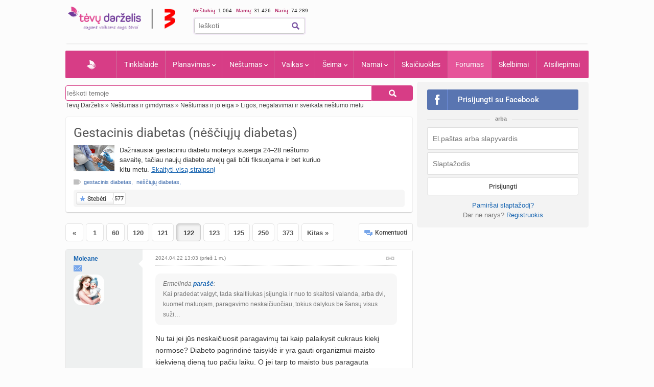

--- FILE ---
content_type: text/html; charset=UTF-8
request_url: https://www.tevu-darzelis.lt/forumas/topic/gestacinis-diabetas-nesciuju-diabetas-6/page/122
body_size: 37144
content:
    <!DOCTYPE html PUBLIC "-//W3C//DTD XHTML 1.0 Transitional//EN" "http://www.w3.org/TR/xhtml1/DTD/xhtml1-transitional.dtd">

<html xmlns="http://www.w3.org/1999/xhtml">

<head>

<meta http-equiv="Content-Type" content="text/html; charset=utf-8" />


<link rel="stylesheet" href="https://www.tevu-darzelis.lt/forumas/my-templates/tevu-darzelis/style.css?v=2.78" type="text/css" />


<title>

Gestacinis diabetas (nėščiųjų diabetas) | Forumas
</title>

<meta name="generator" content="bbPress 1.0.2" />
<style type="text/css"></style><style type="text/css">.topic_icons { text-decoration:none; border: 0; padding:0 4px 0 0; vertical-align: text-top; background:none;}</style><style type="text/css">#bb_polls {}

#bb_polls .submit {
line-height:34px;
margin: 5px 4px 0 0;
}
	#bb_polls .nowrap {white-space:nowrap;}
#bb_polls label.nowrap { display:inline-block; padding:6px 11px; background-color:#f5f5f5; margin:4px  5px 0 0; border-radius:2px; border:1px solid #d5d5d5; }
	#bb_polls p {margin:0 0 10px 5px; padding:0px; font-size:12px; }
	#bb_polls .poll_question, #bb_polls .poll_footer { }
	#bb_polls .poll_label { margin:0 0 10px 5px;  font-size:11px; }								
	#bb_polls .poll_option {overflow:hidden;  margin:4px 0 5px;  padding:3px 0;  border:none; display:inline-block; border-radius:8px;  }
#bb_polls .poll_option_percent {color: #777777; font-size: 14px;font-weight: bold; left: 6px;line-height: 12px;position: relative; top: -4px;}
#bb_polls .poll_option {background:#e5e5e5;}
#bb_polls .add-option { display:inline-block; margin:0px 6px 3px; }</style>



    <!-- DBlock -->
    <script data-sdk="l/1.1.11" data-cfasync="false" nowprocket src="https://html-load.com/loader.min.js" charset="UTF-8"></script>
    <script>(function(){function t(o,e){const r=n();return(t=function(t,n){return r[t-=343]})(o,e)}function n(){const t=["Fallback Failed","8IHyccf","type","width","1638879fZxFNQ","hostname","as_","split","host","title","39yEWlvj","length","https://error-report.com/report","getComputedStyle","onLine","Failed to load script: ","2532887ypOnkL","url","querySelector","data","src","&domain=","recovery","location","20JZplBM","1331694xUymPG","as_modal_loaded","loader_light","outerHTML","message","iframe","Script not found","addEventListener","charCodeAt","width: 100vw; height: 100vh; z-index: 2147483647; position: fixed; left: 0; top: 0;","text","style","href","querySelectorAll","3424505FPPPYR","2186052KDLnQm","height","&error=","POST","createElement","currentScript","write","reload","Cannot find currentScript","setAttribute","&url=","https://","connection","getBoundingClientRect","script","attributes","removeEventListener","8bGOcXx",'/loader.min.js"]',"_fa_","https://report.error-report.com/modal?eventId=","append","38723dzVmzx","searchParams","value","as_index","1029225vfzTuN","display","forEach","remove","contains",'script[src*="//',"appendChild","localStorage","link,style","documentElement","/loader.min.js","concat","toString","map","6XsUvwA","last_bfa_at","VGhlcmUgd2FzIGEgcHJvYmxlbSBsb2FkaW5nIHRoZSBwYWdlLiBQbGVhc2UgY2xpY2sgT0sgdG8gbGVhcm4gbW9yZS4=","textContent","error","close-error-report","now","setItem","btoa","https://report.error-report.com/modal?eventId=&error=Vml0YWwgQVBJIGJsb2NrZWQ%3D&domain=","none","rtt","loader-check","name","https://report.error-report.com/modal?eventId=&error=","6DmVyRR","from","check"];return(n=function(){return t})()}(function(){const o=t,e=n();for(;;)try{if(579828===parseInt(o(362))/1*(parseInt(o(395))/2)+-parseInt(o(366))/3*(-parseInt(o(399))/4)+-parseInt(o(437))/5*(parseInt(o(380))/6)+-parseInt(o(414))/7*(-parseInt(o(357))/8)+-parseInt(o(423))/9+-parseInt(o(422))/10*(parseInt(o(402))/11)+parseInt(o(438))/12*(parseInt(o(408))/13))break;e.push(e.shift())}catch(t){e.push(e.shift())}})(),(()=>{"use strict";const n=t,o=n=>{const o=t;let e=0;for(let t=0,r=n[o(409)];t<r;t++)e=(e<<5)-e+n[o(431)](t),e|=0;return e},e=class{static[n(397)](){const t=n;var e,r;let c=arguments[t(409)]>0&&void 0!==arguments[0]?arguments[0]:t(420),a=!(arguments[t(409)]>1&&void 0!==arguments[1])||arguments[1];const i=Date[t(386)](),s=i-i%864e5,d=s-864e5,l=s+864e5,u=t(404)+o(c+"_"+s),w=t(404)+o(c+"_"+d),m=t(404)+o(c+"_"+l);return u!==w&&u!==m&&w!==m&&!(null!==(e=null!==(r=window[u])&&void 0!==r?r:window[w])&&void 0!==e?e:window[m])&&(a&&(window[u]=!0,window[w]=!0,window[m]=!0),!0)}};function r(o,e){const r=n;try{window[r(373)][r(387)](window[r(421)][r(406)]+r(359)+btoa(r(381)),Date[r(386)]()[r(378)]())}catch(t){}try{!async function(n,o){const e=r;try{if(await async function(){const n=t;try{if(await async function(){const n=t;if(!navigator[n(412)])return!0;try{await fetch(location[n(435)])}catch(t){return!0}return!1}())return!0;try{if(navigator[n(352)][n(391)]>1e3)return!0}catch(t){}return!1}catch(t){return!1}}())return;const r=await async function(n){const o=t;try{const t=new URL(o(410));t[o(363)][o(361)](o(400),o(425)),t[o(363)][o(361)](o(407),""),t[o(363)][o(361)](o(427),n),t[o(363)][o(361)](o(415),location[o(435)]);const e=await fetch(t[o(435)],{method:o(343)});return await e[o(433)]()}catch(t){return o(384)}}(n);document[e(436)](e(374))[e(368)]((t=>{const n=e;t[n(369)](),t[n(383)]=""}));let a=!1;window[e(430)](e(427),(t=>{const n=e;n(424)===t[n(417)]&&(a=!0)}));const i=document[e(344)](e(428));i[e(418)]=e(360)[e(377)](r,e(440))[e(377)](btoa(n),e(419))[e(377)](o,e(350))[e(377)](btoa(location[e(435)])),i[e(349)](e(434),e(432)),document[e(375)][e(372)](i);const s=t=>{const n=e;n(385)===t[n(417)]&&(i[n(369)](),window[n(356)](n(427),s))};window[e(430)](e(427),s);const d=()=>{const t=e,n=i[t(353)]();return t(390)!==window[t(411)](i)[t(367)]&&0!==n[t(401)]&&0!==n[t(439)]};let l=!1;const u=setInterval((()=>{if(!document[e(370)](i))return clearInterval(u);d()||l||(clearInterval(u),l=!0,c(n,o))}),1e3);setTimeout((()=>{a||l||(l=!0,c(n,o))}),3e3)}catch(t){c(n,o)}}(o,e)}catch(t){c(o,e)}}function c(t,o){const e=n;try{const n=atob(e(382));!1!==confirm(n)?location[e(435)]=e(394)[e(377)](btoa(t),e(419))[e(377)](o,e(350))[e(377)](btoa(location[e(435)])):location[e(347)]()}catch(t){location[e(435)]=e(389)[e(377)](o)}}(()=>{const t=n,o=n=>t(413)[t(377)](n);let c="";try{var a,i;null===(a=document[t(345)])||void 0===a||a[t(369)]();const n=null!==(i=function(){const n=t,o=n(365)+window[n(388)](window[n(421)][n(403)]);return window[o]}())&&void 0!==i?i:0;if(!e[t(397)](t(392),!1))return;const s="html-load.com,fb.html-load.com,content-loader.com,fb.content-loader.com"[t(405)](",");c=s[0];const d=document[t(416)](t(371)[t(377)](s[n],t(358)));if(!d)throw new Error(t(429));const l=Array[t(396)](d[t(355)])[t(379)]((n=>({name:n[t(393)],value:n[t(364)]})));if(n+1<s[t(409)])return function(n,o){const e=t,r=e(365)+window[e(388)](window[e(421)][e(403)]);window[r]=o}(0,n+1),void function(n,o){const e=t;var r;const c=document[e(344)](e(354));o[e(368)]((t=>{const n=e;let{name:o,value:r}=t;return c[n(349)](o,r)})),c[e(349)](e(418),e(351)[e(377)](n,e(376))),document[e(346)](c[e(426)]);const a=null===(r=document[e(345)])||void 0===r?void 0:r[e(426)];if(!a)throw new Error(e(348));document[e(346)](a)}(s[n+1],l);r(o(t(398)),c)}catch(n){try{n=n[t(378)]()}catch(t){}r(o(n),c)}})()})();})();</script>

    <link rel="manifest" href="/manifest.json">
    <!-- FCM -->
    <link rel="dns-prefetch" href="//www.gstatic.com" />
    <script async data-cfasync="false" type="module" src="/js/firebaseTokenReg.js?v=3"></script>
    <!-- End FCM -->

    <!-- ORG Schema -->
    <script type="application/ld+json">
        {
            "@context": "https://schema.org",
            "@type": "Organization",
            "name": "Tėvų Darželis",
            "url": "https://www.tevu-darzelis.lt/",
            "logo": "https://www.tevu-darzelis.lt/logo.png"
        }
    </script>
    <!-- End ORG Schema -->

    <!-- Google Tag Manager -->
    <script>(function(w,d,s,l,i){w[l]=w[l]||[];w[l].push({'gtm.start':
            new Date().getTime(),event:'gtm.js'});var f=d.getElementsByTagName(s)[0],
            j=d.createElement(s),dl=l!='dataLayer'?'&l='+l:'';j.async=true;j.src=
            'https://www.googletagmanager.com/gtm.js?id='+i+dl;f.parentNode.insertBefore(j,f);
        })(window,document,'script','dataLayer','GTM-ML5M9VB');</script>
    <!-- End Google Tag Manager -->

    <!-- Global site tag (gtag.js) - Google Analytics -->
    <script async src="https://www.googletagmanager.com/gtag/js?id=UA-15838661-1"></script>
    <script>
        window.dataLayer = window.dataLayer || [];
        function gtag(){dataLayer.push(arguments);}
        gtag('js', new Date());

        gtag('config', 'UA-15838661-1');
        gtag('set', 'Is User Logged', 'No');
        gtag('set', 'Site layout', 'Desktop');
    </script>

<meta name="description" content="Šis forumas skirtas konkrečių ligų aptarimui NĖŠTUMO metu" /><meta name="description" content="Šis forumas skirtas konkrečių ligų aptarimui NĖŠTUMO metu" />
    
<link rel="prev" href="http://www.tevu-darzelis.lt/forumas/topic/gestacinis-diabetas-nesciuju-diabetas-6/page/121"/><link rel="next" href="http://www.tevu-darzelis.lt/forumas/topic/gestacinis-diabetas-nesciuju-diabetas-6/page/123"/><link rel="canonical" href="http://www.tevu-darzelis.lt/forumas/topic/gestacinis-diabetas-nesciuju-diabetas-6/page/122"/>
<script> var myKeys = 'www.tevu-darzelis.lt,gestacinis-diabetas-nesciuju-diabetas-6,ligos,nestumas-ir-jo-eiga,issamiai-apie-visus-nestumo-aspektus';</script>
<meta name="facebook-domain-verification" content="crw5cbn3vk0qqn8m28ln198fl9cm2a" />
<meta property="fb:pages" content="118369088177769" />
<meta name="robots" content="max-image-preview:large"/>
<link rel="shortcut icon" href="/favicon.ico" type="image/x-icon" />
<link rel="icon" href="/favicon.ico" type="image/x-icon" />
<link href="https://www.tevu-darzelis.lt/apple-touch-icon.png" rel="apple-touch-icon" />
<link href="https://www.tevu-darzelis.lt/apple-touch-icon-76x76.png" rel="apple-touch-icon" sizes="76x76" />
<link href="https://www.tevu-darzelis.lt/apple-touch-icon-120x120.png" rel="apple-touch-icon" sizes="120x120" />
<link href="https:/www.tevu-darzelis.lt/apple-touch-icon-152x152.png" rel="apple-touch-icon" sizes="152x152" />

<style type="text/css">@font-face {font-family:Roboto;font-style:normal;font-weight:300;src:url(/cf-fonts/s/roboto/5.0.11/greek-ext/300/normal.woff2);unicode-range:U+1F00-1FFF;font-display:swap;}@font-face {font-family:Roboto;font-style:normal;font-weight:300;src:url(/cf-fonts/s/roboto/5.0.11/cyrillic-ext/300/normal.woff2);unicode-range:U+0460-052F,U+1C80-1C88,U+20B4,U+2DE0-2DFF,U+A640-A69F,U+FE2E-FE2F;font-display:swap;}@font-face {font-family:Roboto;font-style:normal;font-weight:300;src:url(/cf-fonts/s/roboto/5.0.11/cyrillic/300/normal.woff2);unicode-range:U+0301,U+0400-045F,U+0490-0491,U+04B0-04B1,U+2116;font-display:swap;}@font-face {font-family:Roboto;font-style:normal;font-weight:300;src:url(/cf-fonts/s/roboto/5.0.11/greek/300/normal.woff2);unicode-range:U+0370-03FF;font-display:swap;}@font-face {font-family:Roboto;font-style:normal;font-weight:300;src:url(/cf-fonts/s/roboto/5.0.11/latin/300/normal.woff2);unicode-range:U+0000-00FF,U+0131,U+0152-0153,U+02BB-02BC,U+02C6,U+02DA,U+02DC,U+0304,U+0308,U+0329,U+2000-206F,U+2074,U+20AC,U+2122,U+2191,U+2193,U+2212,U+2215,U+FEFF,U+FFFD;font-display:swap;}@font-face {font-family:Roboto;font-style:normal;font-weight:300;src:url(/cf-fonts/s/roboto/5.0.11/latin-ext/300/normal.woff2);unicode-range:U+0100-02AF,U+0304,U+0308,U+0329,U+1E00-1E9F,U+1EF2-1EFF,U+2020,U+20A0-20AB,U+20AD-20CF,U+2113,U+2C60-2C7F,U+A720-A7FF;font-display:swap;}@font-face {font-family:Roboto;font-style:normal;font-weight:300;src:url(/cf-fonts/s/roboto/5.0.11/vietnamese/300/normal.woff2);unicode-range:U+0102-0103,U+0110-0111,U+0128-0129,U+0168-0169,U+01A0-01A1,U+01AF-01B0,U+0300-0301,U+0303-0304,U+0308-0309,U+0323,U+0329,U+1EA0-1EF9,U+20AB;font-display:swap;}@font-face {font-family:Roboto;font-style:normal;font-weight:400;src:url(/cf-fonts/s/roboto/5.0.11/latin-ext/400/normal.woff2);unicode-range:U+0100-02AF,U+0304,U+0308,U+0329,U+1E00-1E9F,U+1EF2-1EFF,U+2020,U+20A0-20AB,U+20AD-20CF,U+2113,U+2C60-2C7F,U+A720-A7FF;font-display:swap;}@font-face {font-family:Roboto;font-style:normal;font-weight:400;src:url(/cf-fonts/s/roboto/5.0.11/vietnamese/400/normal.woff2);unicode-range:U+0102-0103,U+0110-0111,U+0128-0129,U+0168-0169,U+01A0-01A1,U+01AF-01B0,U+0300-0301,U+0303-0304,U+0308-0309,U+0323,U+0329,U+1EA0-1EF9,U+20AB;font-display:swap;}@font-face {font-family:Roboto;font-style:normal;font-weight:400;src:url(/cf-fonts/s/roboto/5.0.11/latin/400/normal.woff2);unicode-range:U+0000-00FF,U+0131,U+0152-0153,U+02BB-02BC,U+02C6,U+02DA,U+02DC,U+0304,U+0308,U+0329,U+2000-206F,U+2074,U+20AC,U+2122,U+2191,U+2193,U+2212,U+2215,U+FEFF,U+FFFD;font-display:swap;}@font-face {font-family:Roboto;font-style:normal;font-weight:400;src:url(/cf-fonts/s/roboto/5.0.11/greek/400/normal.woff2);unicode-range:U+0370-03FF;font-display:swap;}@font-face {font-family:Roboto;font-style:normal;font-weight:400;src:url(/cf-fonts/s/roboto/5.0.11/cyrillic-ext/400/normal.woff2);unicode-range:U+0460-052F,U+1C80-1C88,U+20B4,U+2DE0-2DFF,U+A640-A69F,U+FE2E-FE2F;font-display:swap;}@font-face {font-family:Roboto;font-style:normal;font-weight:400;src:url(/cf-fonts/s/roboto/5.0.11/cyrillic/400/normal.woff2);unicode-range:U+0301,U+0400-045F,U+0490-0491,U+04B0-04B1,U+2116;font-display:swap;}@font-face {font-family:Roboto;font-style:normal;font-weight:400;src:url(/cf-fonts/s/roboto/5.0.11/greek-ext/400/normal.woff2);unicode-range:U+1F00-1FFF;font-display:swap;}@font-face {font-family:Roboto;font-style:normal;font-weight:500;src:url(/cf-fonts/s/roboto/5.0.11/greek-ext/500/normal.woff2);unicode-range:U+1F00-1FFF;font-display:swap;}@font-face {font-family:Roboto;font-style:normal;font-weight:500;src:url(/cf-fonts/s/roboto/5.0.11/latin-ext/500/normal.woff2);unicode-range:U+0100-02AF,U+0304,U+0308,U+0329,U+1E00-1E9F,U+1EF2-1EFF,U+2020,U+20A0-20AB,U+20AD-20CF,U+2113,U+2C60-2C7F,U+A720-A7FF;font-display:swap;}@font-face {font-family:Roboto;font-style:normal;font-weight:500;src:url(/cf-fonts/s/roboto/5.0.11/greek/500/normal.woff2);unicode-range:U+0370-03FF;font-display:swap;}@font-face {font-family:Roboto;font-style:normal;font-weight:500;src:url(/cf-fonts/s/roboto/5.0.11/latin/500/normal.woff2);unicode-range:U+0000-00FF,U+0131,U+0152-0153,U+02BB-02BC,U+02C6,U+02DA,U+02DC,U+0304,U+0308,U+0329,U+2000-206F,U+2074,U+20AC,U+2122,U+2191,U+2193,U+2212,U+2215,U+FEFF,U+FFFD;font-display:swap;}@font-face {font-family:Roboto;font-style:normal;font-weight:500;src:url(/cf-fonts/s/roboto/5.0.11/vietnamese/500/normal.woff2);unicode-range:U+0102-0103,U+0110-0111,U+0128-0129,U+0168-0169,U+01A0-01A1,U+01AF-01B0,U+0300-0301,U+0303-0304,U+0308-0309,U+0323,U+0329,U+1EA0-1EF9,U+20AB;font-display:swap;}@font-face {font-family:Roboto;font-style:normal;font-weight:500;src:url(/cf-fonts/s/roboto/5.0.11/cyrillic/500/normal.woff2);unicode-range:U+0301,U+0400-045F,U+0490-0491,U+04B0-04B1,U+2116;font-display:swap;}@font-face {font-family:Roboto;font-style:normal;font-weight:500;src:url(/cf-fonts/s/roboto/5.0.11/cyrillic-ext/500/normal.woff2);unicode-range:U+0460-052F,U+1C80-1C88,U+20B4,U+2DE0-2DFF,U+A640-A69F,U+FE2E-FE2F;font-display:swap;}@font-face {font-family:Roboto;font-style:normal;font-weight:700;src:url(/cf-fonts/s/roboto/5.0.11/cyrillic-ext/700/normal.woff2);unicode-range:U+0460-052F,U+1C80-1C88,U+20B4,U+2DE0-2DFF,U+A640-A69F,U+FE2E-FE2F;font-display:swap;}@font-face {font-family:Roboto;font-style:normal;font-weight:700;src:url(/cf-fonts/s/roboto/5.0.11/cyrillic/700/normal.woff2);unicode-range:U+0301,U+0400-045F,U+0490-0491,U+04B0-04B1,U+2116;font-display:swap;}@font-face {font-family:Roboto;font-style:normal;font-weight:700;src:url(/cf-fonts/s/roboto/5.0.11/greek/700/normal.woff2);unicode-range:U+0370-03FF;font-display:swap;}@font-face {font-family:Roboto;font-style:normal;font-weight:700;src:url(/cf-fonts/s/roboto/5.0.11/greek-ext/700/normal.woff2);unicode-range:U+1F00-1FFF;font-display:swap;}@font-face {font-family:Roboto;font-style:normal;font-weight:700;src:url(/cf-fonts/s/roboto/5.0.11/vietnamese/700/normal.woff2);unicode-range:U+0102-0103,U+0110-0111,U+0128-0129,U+0168-0169,U+01A0-01A1,U+01AF-01B0,U+0300-0301,U+0303-0304,U+0308-0309,U+0323,U+0329,U+1EA0-1EF9,U+20AB;font-display:swap;}@font-face {font-family:Roboto;font-style:normal;font-weight:700;src:url(/cf-fonts/s/roboto/5.0.11/latin/700/normal.woff2);unicode-range:U+0000-00FF,U+0131,U+0152-0153,U+02BB-02BC,U+02C6,U+02DA,U+02DC,U+0304,U+0308,U+0329,U+2000-206F,U+2074,U+20AC,U+2122,U+2191,U+2193,U+2212,U+2215,U+FEFF,U+FFFD;font-display:swap;}@font-face {font-family:Roboto;font-style:normal;font-weight:700;src:url(/cf-fonts/s/roboto/5.0.11/latin-ext/700/normal.woff2);unicode-range:U+0100-02AF,U+0304,U+0308,U+0329,U+1E00-1E9F,U+1EF2-1EFF,U+2020,U+20A0-20AB,U+20AD-20CF,U+2113,U+2C60-2C7F,U+A720-A7FF;font-display:swap;}</style>
<link href="/css/main.css?v=7.6.32" rel="stylesheet" type="text/css" />
<link href="/css/dark-mode.css?v=1.2.2" rel="stylesheet" type="text/css" />

<link rel="stylesheet" type="text/css" href="/css/video-block.css?v=1.0.16">
<link rel="stylesheet" type="text/css" href="/css/smoothness/jquery-ui-1.10.3.css?v=1.0.1"/>
<!--[if lte IE 6]><link rel="stylesheet" href="//static.tevu-darzelis.lt/css/main-ie6.css" media="screen, projection"><![endif]-->

<script>var is_mobile;</script>
<link rel="stylesheet" type="text/css" media="only screen and (max-device-width: 600px)" href="/css/mobile.css?v=1.0.151" />

<link href="https://plus.google.com/117612208668523528580" rel="publisher" />

<script type="text/javascript" src="/js/jquery-1.8.3.min.js"></script>
<script type="text/javascript" src="/js/jquery-ui-1.10.3.min.js"></script>
<script type="text/javascript" src="/js/jquery.validate.min.js"></script>
<script type="text/javascript" src="/js/publishertag.js"></script>



<script type="text/javascript" src="/js/general.js?v=1.70.41v"></script>
<script type="text/javascript" src="/js/branding.js?v=1.0.4"></script>

<!--[if lte IE 6]><script type="text/javascript" src="//static.tevu-darzelis.lt/lib/iepngfix/iepngfix_tilebg.js"></script><![endif]-->
<script type="text/javascript" src="/js/jquery.qtip-1.0.0-rc3.min.js"></script>

<link href="/css/jquery.mCustomScrollbar.css" rel="stylesheet" type="text/css" />
<script type="text/javascript" src="/js/jquery.mCustomScrollbar.min.js"></script>

    <link href="https://www.tevu-darzelis.lt/forumas/topic/gestacinis-diabetas-nesciuju-diabetas-6/" rel="canonical" />

				

<!-- (C)2000-2014 Gemius SA - gemiusAudience / pp.tevu-darzelis.lt / Forumas -->
<script type="text/javascript">
<!--//--><![CDATA[//><!--
var pp_gemius_identifier = 'zPCQ_2eotyhUdXCxNbt0KKcTLV.IFM84Nw8Iv1ZZXPP.b7';
if (/ EmbeddedBrowser/.test(navigator.userAgent) && /TevuDarzelis\//.test(navigator.userAgent)) pp_gemius_identifier = 'oqU1xjd2ldcbUqbyblUxG_UVnA4piOPl6mQlkwrIRhv.p7';
var pp_gemius_use_cmp = true, pp_gemius_cmp_timeout = 20000;
// lines below shouldn't be edited
function gemius_pending(i) { window[i] = window[i] || function() {var x = window[i+'_pdata'] = window[i+'_pdata'] || []; x[x.length]=arguments;};};
gemius_pending('gemius_hit'); gemius_pending('gemius_event'); gemius_pending('gemius_init'); gemius_pending('pp_gemius_hit'); gemius_pending('pp_gemius_event'); gemius_pending('pp_gemius_init');
(function(d,t) {try {var gt=d.createElement(t),s=d.getElementsByTagName(t)[0],l='http'+((location.protocol=='https:')?'s':''); gt.setAttribute('async','async');
gt.setAttribute('defer','defer'); gt.src=l+'://galt.hit.gemius.pl/xgemius.js'; s.parentNode.insertBefore(gt,s);} catch (e) {}})(document,'script');
//--><!]]>
</script>



<meta property="og:image"  content="https://www.tevu-darzelis.lt/img/td_logo_fb.png" />
<script type="text/javascript">$(function(){td.forum_init()});</script>

<script type="text/javascript" src="/lib/jcrop/jquery.Jcrop.min.js"></script>

<link href="/lib/jcrop/jquery.Jcrop.css" rel="stylesheet" type="text/css" />

<link rel="stylesheet" href="/css/photoswipe/photoswipe.css?v=1.1">
<link rel="stylesheet" href="/css/photoswipe/default-skin/default-skin.css?v=1.2">

<style>
    .post .my-gallery {
        width: 100%;
    }
    .post .my-gallery figure {
        display: inline-block;
        margin: 0 6px 5px 0;
        vertical-align: top;
    }
    .msg-content.live__msg__content .my-gallery figure{
        margin: 5px;
        display: inline-block;
        width: 60px;
        height: 60px;
    }
    .msg-content.live__msg__content .my-gallery figure img{
        width: 100%;
        border-radius: 10px;
    }
</style>
</head>



<body id="topic-page">
<!--googleoff: index-->

<div class="body-bg">

<div id="page-container">

	<div id="page-head"><!-- Google Tag Manager (noscript) -->
<noscript><iframe src="https://www.googletagmanager.com/ns.html?id=GTM-ML5M9VB"
                  height="0" width="0" style="display:none;visibility:hidden"></iframe></noscript>
<!-- End Google Tag Manager (noscript) -->



<div id="mobile" class="">
  <div id="md-header">
    <div data-block="#md-nav-container" class="md-header-btn md-nav"></div>
    <a href="/" class="logo"><img width="133" height="30" src="/img/td-mobile-logo-w.png" alt="Tėvų darželis" /></a>
        <div data-block="#md-uc-container" class="md-header-btn md-login">
    	<span class="pointer-up"></span>
 			<a id="md-login" data-block="#md-uc-container">Prisijunk</a>
    </div>
    
  </div>
  <div id="md-nav-container" data-url="/mobile.nav.inc.php" class="uc-pop">
  <ul>
	<li class="md-search">
    <form id="md-cse-search-box" action="//www.tevu-darzelis.lt/paieskos-rezultatai">
      	<input type="hidden" value="partner-pub-3862505954544594:1888179086" name="cx">
      	<input type="hidden" value="FORID:10" name="cof">
      	<input type="hidden" value="UTF-8" name="ie">
    	<input type="text" name="q" placeholder="Paieška" />
        <div class="search-btn" onclick="$('#md-cse-search-box').submit();"></div>
    </form>
    </li>
	<li><a href="/" class="">Pradžia</a></li>
<!--        <li><a class="--><!--" href="/tv/">TV</a></li>-->
        <li><a class="" href="/tinklalaide/">Tinklalaidė</a></li>
		<li><a class="active" href="/forumas/">FORUMAS</a></li>
		<li><a class="" href="/planavimas/">Planavimas</a></li>
		<li><a class="" href="/nestumas/">Nėštumas</a></li>
		<!--<li><a class="" href="/kudikis/">Kūdikis</a></li>-->
		<li><a class="" href="/vaikas/">Vaikas <span class="txt12"></span></a></li>
        <li><a class="" href="/seima/">Šeima</a></li>
        <li><a class="" href="/namai/">Namai</a></li>
        <li style="display:none;"><a class="" href="/entertainment/">Pramogos</a></li>
		<li><a class="" href="/vaiku-vardai/vardu-reiksmes/">Vaikų vardai</a></li>
		<li><a class="" href="/skaiciuokles/">Skaičiuoklės</a></li>

	<li><a href="/skelbimai/" class="">Skelbimai</a></li>
	<li><a href="/atsiliepimai/" class="">Atsiliepimai</a></li>
	<li><a onclick="$.ajax({data:{mob:0},success:function(){window.location=''}})">Pilna versija</a></li>
    <li><a onclick="toggleDarkMode()">Naktinis režimas</a></li>
  </ul>

<script>
    function toggleDarkMode() {
        if(localStorage.getItem('darkMode') === 'true'){
            localStorage.setItem('darkMode', 'false');
            document.body.classList.remove('dark-mode');

            window.dataLayer = window.dataLayer || [];
            window.dataLayer.push({
                'event': 'darkmode-mobile-off'
            });
        }else{
            localStorage.setItem('darkMode', 'true');
            document.body.classList.add('dark-mode');

            window.dataLayer = window.dataLayer || [];
            window.dataLayer.push({
                'event': 'darkmode-mobile-on'
            });
        }

    }
</script>  </div>
  <div id="md-uc-container" data-url="/usercard/main.php" class="uc-pop"></div>
  <div id="md-uc-notify" data-url="/usercard/notify.inc.php" class="uc-pop"></div>
  <div id="md-uc-pm" data-url="/usercard/pm.inc.php" class="uc-pop"></div>

</div>


<script>var ad_place_counter = {};</script>


<script type="text/javascript">td.mob_init();</script>




<div id="header-top">

	<div id="td-logo-main">

    <a href="/" ><img width="210" height="45" src="/img/td-logo-3.png" alt="Tėvų Darželis" /></a>

  </div>

  <div id="head-tools">

    <div class="fl" style="width:410px">

      <!--div class="top-stuff"> 

          <ul>

            <li><strong class="pink">Populiaru:</strong></li>

            <li><a href="/nestumas/nestumo-kalendorius/">Nėštumo kalendorius</a></li>

              <li><a href="/skaiciuokles/">Įrankiai</a></li>

              <li><a href="/skelbimai/">Skelbimai</a></li>

              <li><a href="/forumas/forum/mamyciu-ir-teveliu-klubai" style="border:none;">Mamų forumai</a></li>

          </ul>

      </div-->

      <div class="top-stuff td-users" style="font-size:10px;">

        <span class="td-users-item" style="padding:0;"><strong class="pink">Nėštukių: </strong> 1.064</span>

        <span class="td-users-item"><strong class="pink">Mamų: </strong> 31.426</span>

        <!--span class="td-users-item"><strong class="pink">Tėčių: </strong> 380</span-->

        <span class="td-users-item"><strong class="pink">Narių: </strong> 74.289</span>

    </div>

      <div id="search-wrapper">

      <div id="page-like">
            <div style="position:relative">

            	  <fb:like nofollow="true" href="https://www.facebook.com/Tevu.Darzelis" send="false" layout="button_count" width="100" show_faces="false" style="position:absolute; border-radius:3px"></fb:like nofollow="true">

            </div>

          </div>   

          <div id="page-search">

              <form id="cse-search-box" action="https://www.tevu-darzelis.lt/paieskos-rezultatai">

                  <input type="hidden" value="partner-pub-3862505954544594:1888179086" name="cx">

                  <input type="hidden" value="FORID:10" name="cof">

                  <input type="hidden" value="UTF-8" name="ie">

                  <input type="text" name="q" placeholder="Ieškoti" />

                  <img title="Ieškoti" class="find-btn iconTopSearch" src="/img/pixel.gif" alt="" onclick="$('#cse-search-box').submit();" />

                  <div class="clear"></div>

              </form>

          </div>

          

      </div>

    </div>

    <div class="fr">
        <div id="td300x60_tevudarzelis.lt"></div>
    </div>

    <div class="clear"></div>

  </div>

  <div class="clear"></div>

</div>




<div id="atf_750x100_repo"></div>

<div class="header-ads">

	<!-- forum_nestumas_all_atf_750x100-->

<!--<iframe id="atf_750x100_iframe" src="/ads/atf_750x100.php?adunit=--><!--&--><!--" scrolling="no" width="100%" height="200" frameborder="0"></iframe>-->

    <div id="td980x200_tevudarzelis.lt"></div>

</div>


<script>
    //dark mode on start
    const isDarkMode = localStorage.getItem('darkMode') === 'true';
    console.log("DarkMode: " + isDarkMode);
    if(isDarkMode){
        document.body.classList.add('dark-mode');
    }
</script></div>

    

    <div id="primary-nav"><ul class="prNav clearfix">
	<li><a href="/" class="navHome " style="padding: 0px 50px !important;">Pradžia</a></li>
<!--    <li rel="dTV" class="more"><a class="--><!--" href="/tv/">TV</a></li>-->
    <li><a class="" href="/tinklalaide/">Tinklalaidė
    <li rel="dPlanavimas" class="more"><a class="" href="/planavimas/">Planavimas</a></li>
    <li rel="dNestumas" class="more"><a class="" href="/nestumas/">Nėštumas</a></li>
    <!--<li rel="dBaby" class="more"><a class="" href="/kudikis/">Kūdikis</a></li>-->
    <li rel="dChild" class="more"><a class="" href="/vaikas/">Vaikas <span class="txt12"></span></a></li>
    <li rel="dSeima" class="more"><a class="" href="/seima/">Šeima</a></li>
    <li rel="dNamai" class="more"><a class="" href="/namai/">Namai</a></li>
    <li rel="dPramogos" class="more" style="display:none;"><a class="" href="/pramogos/">Pramogos</a></li>
    <li><a class="" style="display:none" href="/vaiku-vardai/vardu-reiksmes/" title="Vaikų vardai ir vardų reikšmės">Vaikų vardai</a></li>
    <li><a class="" href="/skaiciuokles/">Skaičiuoklės</a></li>
    <!--li><a href="/laisvalaikiui/dienos-horoskopai/" class="">Laisvalaikiui</a></li-->
    <li><a class="active" href="/forumas/">Forumas
			    </a>
  </li>
	<li><a href="/skelbimai/" class="">Skelbimai</a></li>
    <li><a class="" href="/atsiliepimai/">Atsiliepimai</a></li>
    
</ul>

<div class="drop" id="dTV">

    <a class="drop-title" href="/tv/"><img class="iconPinkHome fl" src="/img/pixel.gif" alt="">TV</a>
    <div class="drop-content">
        <div class="drop-clmn">
            <ul style="margin-top:10px;">
                <li class="title"><a href="/tv/tv-laida">TV laida</a> </li>
                <li class="title"><a href="/tv/patarimai">Patarimai</a> </li>
                <li class="title"><a href="/tv/vaiku-darzelis">Vaikų darželis</a> </li>

            </ul>
        </div>
        <div class="drop-clmn clmn2">
            <ul>
                <li class="title"><a href="/tv/straipsniai/">Straipsniai</a></li>
                                    <li><a href="/tv/straipsniai/tevudarzelis-tv-laida/">Tėvų darželis TV laida</a></li>
                            </ul>
        </div>
    </div>
</div>

<div class="drop" id="dPlanavimas">

    <a class="drop-title" href="/planavimas/"><img class="iconPinkHome fl" src="/img/pixel.gif" alt="">Planavimas</a>
    <div class="drop-content">
        <div class="drop-clmn">
            <ul>
                <li class="title"><a href="/skaiciuokles/#planavimas">Skaičiuoklės</a></li>
                <li><a href="/raudonasis-kalendorius/">Raudonasis kalendorius</a></li>
                <li><a href="/skaiciuokles/nestumui/vaisingu-dienu-skaiciuokle/">Vaisingų dienų skaičiuoklė</a></li>
            </ul>
        </div>
        <div class="drop-clmn clmn2">
            <ul>
                <li class="title"><a href="/planavimas/straipsniai/">Straipsniai apie planavimą</a></li>
                                    <li><a href="/planavimas/straipsniai/moters-sveikata/">Moters sveikata</a></li>
                                    <li><a href="/planavimas/straipsniai/pasiruosimas-nestumui/">Pasiruošimas nėštumui</a></li>
                                    <li><a href="/planavimas/straipsniai/pagalbinis-apvaisinimas/">Pagalbinis apvaisinimas</a></li>
                                    <li><a href="/planavimas/straipsniai/kontracepcija/">Kontracepcija</a></li>
                                    <li><a href="/planavimas/straipsniai/menesiniu-ciklas-ir-vaisingos-dienos/">Mėnesinių ciklas</a></li>
                            </ul>
        </div>
    </div>
</div>

<div class="drop" id="dNestumas">
	
    <a class="drop-title" href="/nestumas/"><img class="iconPinkHome fl" src="/img/pixel.gif" alt="">Nėštumas - viskas apie nėštumą</a>
    <div class="drop-content">
        <div class="drop-clmn">
             <ul>
                <li class="title"><a href="/nestumas/nestumo-kalendorius/">Nėštumo kalendorius</a></li>
                <li><a href="/nestumas/nestumo-kalendorius/pirmas-trimestras/">Pirmas trimestras</a></li>
                <li><a href="/nestumas/nestumo-kalendorius/antras-trimestras/">Antras trimestras</a></li>
                <li><a href="/nestumas/nestumo-kalendorius/trecias-trimestras/">Trečias trimestras</a></li>
             </ul>
             <ul style="margin-top:10px">
                <li class="title"><a href="/skaiciuokles/#nestumas">Skaičiuoklės</a></li>
                <li><a href="/skaiciuokles/nestumui/nestumo-skaiciuokle/">Nėštumo savaitės skaičiuoklė</a></li>
                <li><a href="/skaiciuokles/nestumui/gimdyves-krepselis/">Gimdyvės krepšelis</a></li>
                <li><a href="/nestukes-svorio-skaiciuokle/">Nėštukės svorio skaičiuoklė</a></li>
            		<li><a href="/nesciosios-sveikatos-patikra/">Nėščiosios sveikatos patikra</a></li>
             </ul>         
        </div> 
        <div class="drop-clmn clmn2">   
             <ul>
                <li class="title"><a href="/nestumas/straipsniai/">Straipsniai apie nėštumą</a></li>
                                        <li><a href="/nestumas/straipsniai/ismokos-ir-pasalpos/">Išmokos vaikams ir tėvams</a></li>
                                <li><a href="/nestumas/straipsniai/mityba-nestumo-metu/">Mityba nėštumo metu</a></li>
                                <li><a href="/nestumas/straipsniai/gimdymas-ir-po-jo/">Gimdymas ir po jo</a></li>
                                <li><a href="/nestumas/straipsniai/kuno-pokyciai-ir-diskomfortas-nestumo-metu/">Kūno pokyčiai ir diskomfortas</a></li>
                                <li><a href="/nestumas/straipsniai/nestumo-pozymiai/">Nėštumo požymiai</a></li>
                                <li><a href="/nestumas/straipsniai/nestumo-eiga-ir-prieziura/">Nėštumo eiga ir priežiūra</a></li>
                                <li><a href="/nestumas/straipsniai/ligos-ir-vaistai-nestumo-metu/">Ligos ir vaistai nėštumo metu</a></li>
                                <li><a href="/nestumas/straipsniai/sportas-ir-kunas/">Sportas ir kūnas</a></li>
                                <li><a href="/nestumas/straipsniai/gyvenimo-budas-nestumo-metu/">Gyvenimo būdas nėštumo metu</a></li>
                            </ul>    
        </div>
    </div>
</div>

<!--<div class="drop" id="dBaby">

	<a class="drop-title" href="/kudikis/"><img class="iconPinkHome fl" src="/img/pixel.gif" alt="">Kūdikis - išsamiai apie kūdikio raidą</a>
    <div class="drop-content">
        <div class="drop-clmn">
             <ul>
                <li class="title"><a href="/kudikis/raidos-kalendorius/">Raidos kalendorius</a></li>
                <li><a href="/kudikis/raidos-kalendorius/naujagimis/">Naujagimis</a></li>
                                <li><a href="/kudikis/raidos-kalendorius/-men/"> </a></li>
                            </ul>
            
        </div>
        <div class="drop-clmn clmn2">    
             <ul>
                <li class="title"><a href="/kudikis/straipsniai/">Straipsniai</a></li>
                                        <li><a href="/kudikis/straipsniai//"></a></li>
                            </ul>
             <ul style="margin-top:10px" >
                <li class="title"><a href="/skaiciuokles/#kudikis">Skaičiuoklės</a></li>
                <li><a href="/vaiku-dantu-dygimas/">Vaikų dantų dygimas</a></li>
                <li><a href="/kudikio-gebejimu-raida/">Kūdikio gebėjimų raida</a></li>
                <li><a href="/ugio-skaiciuokle/">Ūgio skaičiuoklė</a></li>
                <li><a href="/ugio-svorio-diagramos/">Vaikų augimo diagramos</a></li>
                <li><a href="/vaiku-sveikatos-tikrinimo-tvarka/">Vaikų sveikatos patikra</a></li>
             </ul>
        </div>
    </div>    
</div>-->

<div class="drop" id="dChild">

	<a class="drop-title" href="/vaikas/"><img class="iconPinkHome fl" src="/img/pixel.gif" alt="">Vaikas</a>
    <div class="drop-content">
        <div class="drop-clmn">
            <ul>
                <li class="title"><a href="/vaikas/raidos-kalendorius/">Raidos kalendorius</a></li>
                <li><a href="/vaikas/raidos-kalendorius/naujagimis/">Naujagimis</a></li>
                                    <li><a href="/vaikas/raidos-kalendorius/2-men/">2 mėnesiai</a></li>
                                    <li><a href="/vaikas/raidos-kalendorius/3-men/">3 mėnesiai</a></li>
                                    <li><a href="/vaikas/raidos-kalendorius/4-men/">4 mėnesiai</a></li>
                                    <li><a href="/vaikas/raidos-kalendorius/5-men/">5 mėnesiai</a></li>
                                    <li><a href="/vaikas/raidos-kalendorius/6-men/">6 mėnesiai</a></li>
                                    <li><a href="/vaikas/raidos-kalendorius/7-men/">7 mėnesiai</a></li>
                                    <li><a href="/vaikas/raidos-kalendorius/8-men/">8 mėnesiai</a></li>
                                    <li><a href="/vaikas/raidos-kalendorius/9-men/">9 mėnesiai</a></li>
                                    <li><a href="/vaikas/raidos-kalendorius/10-men/">10 mėnesių</a></li>
                                    <li><a href="/vaikas/raidos-kalendorius/11-men/">11 mėnesių</a></li>
                            </ul>
            <ul style="margin-top:10px;">
                <li class="title"><a href="/vaikas/filmukai-tevams">Filmukai tėvams</a> </li>
                <li class="title"><a href="/skaiciuokles/#vaikas">Skaičiuoklės</a></li>
                <li class="title"><a href="/vaiku-vardai/vardu-reiksmes/">Vaikų vardai</a></li>
                <li><a href="/vaiku-sveikatos-tikrinimo-tvarka/">Vaikų sveikatos patikra</a></li>
                <li><a href="/skiepu-kalendorius/">Skiepų kalendorius</a></li>
                <li><a href="/ugio-skaiciuokle/">Ūgio skaičiuoklė</a></li>
                <li><a href="/ugio-svorio-diagramos/">Vaikų augimo diagramos</a></li>               
             </ul>
        </div>
        <div class="drop-clmn clmn2">
            <ul>
                <li class="title"><a href="/vaikas/straipsniai/">Straipsniai apie vaikus</a></li>
                                    <li><a href="/vaikas/straipsniai/vaiko-sveikata/">Vaiko sveikata</a></li>
                                    <li><a href="/vaikas/straipsniai/neisnesioti-kudikiai/">Neišnešioti kūdikiai</a></li>
                                    <li><a href="/vaikas/straipsniai/kudikio-prieziura/">Kūdikio ir vaiko priežiūra</a></li>
                                    <li><a href="/vaikas/straipsniai/vaiko-globa/">Vaiko globa</a></li>
                                    <li><a href="/vaikas/straipsniai/vaiku-skiepai/">Vaikų skiepai</a></li>
                                    <li><a href="/vaikas/straipsniai/vaiko-higiena/">Vaiko higiena</a></li>
                                    <li><a href="/vaikas/straipsniai/vaiko-kalbos-raida/">Vaiko kalbos raida</a></li>
                                    <li><a href="/vaikas/straipsniai/vaiko-miegas/">Vaiko miegas</a></li>
                                    <li><a href="/vaikas/straipsniai/zindymas/">Žindymas</a></li>
                                    <li><a href="/vaikas/straipsniai/vaiko-intelekto-raida/">Vaiko intelekto ir gebėjimų raida</a></li>
                                    <li><a href="/vaikas/straipsniai/vaiko-emocine-raida/">Vaiko emocinė raida</a></li>
                                    <li><a href="/vaikas/straipsniai/vardai/">Vaikų vardai</a></li>
                                    <li><a href="/vaikas/straipsniai/kudikiu-pasaulis/">Kūdikių pasaulis</a></li>
                                    <li><a href="/vaikas/straipsniai/vaiko-maitinimas-ir-mityba/">Vaiko maitinimas ir mityba</a></li>
                                    <li><a href="/vaikas/straipsniai/Sauskelniu-ir-puoduko-reikalai/">Sauskelnių ir puoduko reikalai</a></li>
                                    <li><a href="/vaikas/straipsniai/fizine-ir-motorine-vaiko-raida/">Fizinė ir motorinė vaiko raida</a></li>
                                    <li><a href="/vaikas/straipsniai/auklejimas/">Vaiko auklėjimas</a></li>
                                    <li><a href="/vaikas/straipsniai/vaiko-ugdymas/">Vaiko ugdymas</a></li>
                            </ul>
        </div>
    </div>    
</div>

<div class="drop" id="dSeima">

    <a class="drop-title" href="/seima/"><img class="iconPinkHome fl" src="/img/pixel.gif" alt="">Šeima</a>
    <div class="drop-content">
        <div class="drop-clmn clmn2">
            <ul>
                <li class="title"><a href="/seima/straipsniai/">Straipsniai apie šeimą</a></li>
                                    <li><a href="/seima/straipsniai/seimos-finansai/">Finansinis šeimos raštingumas</a></li>
                                    <li><a href="/seima/straipsniai/laisvalaikis-su-vaiku/">Laikas su šeima</a></li>
                                    <li><a href="/seima/straipsniai/tevu-ir-vaiku-santykiai/">Tėvai ir vaikai</a></li>
                                    <li><a href="/seima/straipsniai/tevu-santykiai/">Tėvų santykiai</a></li>
                                    <li><a href="/seima/straipsniai/tevu-sveikata/">Tėvų sveikata</a></li>
                                    <li><a href="/seima/straipsniai/pasiruosimas-tevystei/">Pasiruošimas tėvystei</a></li>
                                    <li><a href="/seima/straipsniai/aktyvus-laisvalaikis-su-vaiku/">Laisvalaikis su vaiku</a></li>
                                    <li><a href="/seima/straipsniai/daiktai-ir-paslaugos-seimai/">Daiktai ir paslaugos šeimai</a></li>
                                    <li><a href="/seima/straipsniai/pasakos-ir-skaitiniai/">Pasakos ir skaitiniai</a></li>
                            </ul>
        </div>
    </div>
</div>

<div class="drop" id="dNamai">

    <a class="drop-title" href="/namai/"><img class="iconPinkHome fl" src="/img/pixel.gif" alt="">Namai</a>
    <div class="drop-content">
        <div class="drop-clmn">
            <ul style="margin-top:10px;">
                <li class="title"><a href="/skaiciuokles/#vaikas">Skaičiuoklės</a></li>
                <li class="title"><a href="/drabuziu-skalbimo-ir-prieziuros-zenklai/">Drabužių skalbimo ir priežiūros ženklai</a></li>
            </ul>
        </div>
        <div class="drop-clmn clmn2">
            <ul>
                <li class="title"><a href="/namai/straipsniai/">Straipsniai apie namus</a></li>
                                    <li><a href="/namai/straipsniai/flora-ir-fauna/">Flora ir fauna</a></li>
                                    <li><a href="/namai/straipsniai/interjeras/">Interjeras</a></li>
                                    <li><a href="/namai/straipsniai/ismanieji-namai/">Išmanieji namai</a></li>
                                    <li><a href="/namai/straipsniai/sventes/">Šventės</a></li>
                                    <li><a href="/namai/straipsniai/virtuve-ir-receptai/">Virtuvė ir receptai</a></li>
                                    <li><a href="/namai/straipsniai/bustas-ir-buitis/">Būstas ir buitis</a></li>
                            </ul>
        </div>
    </div>
</div>

<div class="drop" id="dPramogos">

    <a class="drop-title" href="/pramogos/"><img class="iconPinkHome fl" src="/img/pixel.gif" alt="">Pramogos</a>
    <div class="drop-content">
        <div class="drop-clmn clmn2">
            <ul>
                <li class="title"><a href="/pramogos/straipsniai/">Straipsniai</a></li>
                                    <li><a href="/pramogos/straipsniai/testai/">Testai</a></li>
                                    <li><a href="/pramogos/straipsniai/horoskopai/">Horoskopai</a></li>
                                    <li><a href="/pramogos/straipsniai/idomybes/">Įdomybės</a></li>
                                    <li><a href="/pramogos/straipsniai/konkursai-zaidimai/">Konkursai, žaidimai, dovanos</a></li>
                                    <li><a href="/pramogos/straipsniai/mada-stilius-gyvenimo-budas/">Mada, stilius, gyvenimo būdas</a></li>
                            </ul>
        </div>
    </div>
</div>
<!--div class="drop" id="dBabyNames">
    <a class="drop-title" href="/vaiku-vardai/vardu-reiksmes/"><img class="iconPinkHome fl" src="/img/pixel.gif" alt="">Vaikų vardai ir vardų reikšmės</a>
    <div class="drop-content">
       <div class="drop-clmn">
         <ul>
            <li><a href="/vaiku-vardai/berniuku-vardai/">Berniukų vardai</a></li>
            <li><a href="/vaiku-vardai/mergaiciu-vardai/">Mergaičių vardai</a></li>
            <li><a href="/vaiku-vardai/vardu-reiksmes/#name-top">Populiariausi vardai</a></li>
         </ul>
      	</div>
     </div>   
</div-->

<div class="drop" id="dNaudinga">

<a class="drop-title" href="/skaiciuokles/"><img class="iconPinkHome fl" src="/img/pixel.gif" alt="">Skaičiuoklės</a>
<div class="drop-content">
    <div class="drop-clmn">
         <ul class="category">
            <li class="title"><span>Katalogai</span></li>
            <li><a href="/skaiciuokles/nestumui/gimdymo-namai/">Gimdymo namai</a></li>
            <li><a href="/skaiciuokles/nestumui/akuseriai-ginekologai/">Akušeriai-ginekologai</a></li>
            <li><a href="/skaiciuokles/nestumui/nesciuju-kursai/">Nėščiųjų kursai</a></li>
            <li><a href="/skaiciuokles/nestumui/nesciuju-manksta/">Nėščiųjų mankšta ir joga</a></li>
            <li><a href="/skaiciuokles/nestumui/nesciuju-masazas/">Nėščiųjų masažas</a></li>
            <li><a href="/skaiciuokles/nestumui/vaisingumo-klinikos/">Vaisingumo klinikos</a></li>
          </ul>
         <ul style="margin-top:10px">
            <li class="title"><span>Atmintinės</span></li>
            <li><a href="/vaiku-dantu-dygimas/">Vaikų dantų dygimas</a></li>
            <li><a href="/nesciosios-sveikatos-patikra/">Nėščiosios sveikatos patikra</a></li>
            <li><a href="/dideles-rizikos-nestumo-faktoriai-ir-veiksniai/">Didelės rizikos nėštumas</a></li>
            <li><a href="/skiepu-kalendorius/">Skiepų kalendorius</a></li>
            <li><a href="/vaiku-sveikatos-tikrinimo-tvarka/">Vaikų sveikatos patikra</a></li>
         </ul>         
    </div>
    <div class="drop-clmn" style="margin-left:20px;">
         <ul class="category">
            <li class="title"><span>Skaičiuoklės ir  įrankiai</span></li>
            <li><a href="/raudonasis-kalendorius/">Raudonasis kalendorius</a></li>
            <li><a href="/skaiciuokles/nestumui/vaisingu-dienu-skaiciuokle/">Vaisingų dienų skaičiuoklė</a></li>
            <li><a href="/skaiciuokles/nestumui/nestumo-skaiciuokle/">Nėštumo savaitės skaičiuoklė</a></li>
            <li><a href="/nestukes-svorio-skaiciuokle/">Nėštukės svorio skaičiuoklė</a></li>
            <li><a href="/skaiciuokles/nestumui/gimdyves-krepselis/">Gimdyvės krepšelis</a></li>
            <li><a href="/skaiciuokles/nestumui/kudikio-kraitelis/">Kūdikio kraitelis</a></li>
            <li><a href="/kudikio-gebejimu-raida/">Kūdikio gebėjimų raida</a></li>
            <li><a href="/ugio-skaiciuokle/">Ūgio skaičiuoklė</a></li>
            <li><a href="/ugio-svorio-diagramos/">Vaikų augimo diagramos</a></li>
            <li><a href="/terminu-zodynelis/">Terminų žodynėlis</a></li>
         </ul>
    </div> 
</div>       
</div>
<script type="text/javascript">menu_init();</script>
</div>

       

    <div class="clear"></div>

    

    <div id="page-content" class="clearfix">   

    

    <div id="forumas" >

     

     <div id="page-left">


<!--googleon: index-->    <div class="bbcrumb">

        <form id="forum-search-form" >
        <input type="hidden" id="search_topic_id" name="search_topic_id" value="68452">    <div class="forum-search-holder">
        <input type="search" id="forum-search" name="forum-search-val"  placeholder="Ieškoti temoje"/><button class="forum-search-button" onclick="$('#forum-search-form').submit();"><img class="find-btn iconTopSearch forum-search-icon" src="/img/pixel.gif"></button>
    </div>
</form>

<style>
    .forum-search-holder{
        width: 100%;
        display: flex;
    }
    #forum-search{
        border-radius: 4px 0 0 4px;
        flex: 1;
        height: 30px;
        border: 1px solid #d73d86;
    }
    .forum-search-button{
        cursor: pointer;
        width: 80px;
        border: 1px solid #d73d86;
        background-color: #d73d86;
        border-radius: 0 4px 4px 0;
    }
    .forum-search-icon{
        filter: brightness(0) invert(1);
    }
    @media screen and (max-width: 760px) {
        #forum-search {
            border: 1px solid #703A99;
        }
        .forum-search-button{
            border: 1px solid #703A99;
            background-color: #703A99;
        }
    }
</style>


        <a href="https://www.tevu-darzelis.lt/forumas/">Tėvų Darželis</a> &raquo; <a href="https://www.tevu-darzelis.lt/forumas/forum/issamiai-apie-visus-nestumo-aspektus">Nėštumas ir gimdymas</a> &raquo; <a href="https://www.tevu-darzelis.lt/forumas/forum/nestumas-ir-jo-eiga">Nėštumas ir jo eiga</a> &raquo; <a href="https://www.tevu-darzelis.lt/forumas/forum/ligos">Ligos, negalavimai ir sveikata nėštumo metu</a></div>
    <div id="">
        <div class="infobox clearfix">
            <div id="topic-info" class="clearfix">
                                                <div class="fl group-info">
                    <h1 class="topictitle">Gestacinis diabetas (nėščiųjų diabetas)</h1>
                                                        </div>
                <script type="application/ld+json">
                    {
                        "@context":"http://schema.org",
                        "@type":"DiscussionForumPosting",
                        "@id":"https://www.tevu-darzelis.lt/forumas/topic/gestacinis-diabetas-nesciuju-diabetas-6",
                        "headline":"Gestacinis diabetas (n\u0117\u0161\u010di\u0173j\u0173 diabetas)",
                        "datePublished": "2025-09-08 16:36:33",
                        "dateModified": "2026-01-21 18:08:54",
                        "image": "https://www.tevu-darzelis.lt/img/td-forumas-img-l.jpg",
                        "author": {
                            "@type": "Person",
                            "name": "Kiskutis74"
                        },
                        "interactionStatistic": {
                            "@type": "InteractionCounter",
                            "interactionType": "http://schema.org/CommentAction",
                            "userInteractionCount": 3723                        },
                        "publisher": {
                            "@type": "Organization",
                            "name": "Tėvų darželis",
                            "logo": {
                                "@type": "ImageObject",
                                "url": "https://www.tevu-darzelis.lt/img/td-forumas-img-l.jpg"
                            }
                        },
                        "mainEntityOfPage": {
                            "@type": "DiscussionForumPosting",
                            "@id": "https://www.tevu-darzelis.lt/forumas/topic/gestacinis-diabetas-nesciuju-diabetas-6"
                        }
                    }
                </script>
                <div class="clear"></div>
                                                                                    <div class="topic-extra-info">
                                                                            <a class="topic-image" href="https://www.tevu-darzelis.lt/gestacinis-nesciuju-diabetas/"><img width="80"
                                                                                                     src="https://www.tevu-darzelis.lt/Files/image/nestumas/article/s_gestacinis-nesciuju-diabetas_gestacinis-nesciuju-diabetas.jpg"
                                                                                                     border="0"/></a>
                                                                        Dažniausiai gestaciniu diabetu moterys suserga 24–28 nėštumo savaitę, tačiau naujų diabeto atvejų gali būti fiksuojama ir bet kuriuo kitu metu. <a href="https://www.tevu-darzelis.lt/gestacinis-nesciuju-diabetas/"
                                                                          class="uLine">Skaityti
                                        visą straipsnį</a></div>
                                                                            <span id="topic_labels"></span>
                    <div id="topic-tags">

<div id="othertags">
<ul id="yourtaglist">
<!--li> Žymės:</li-->
	<li id="tag-335_210474"><a href="https://www.tevu-darzelis.lt/forumas/tags/gestacinis-diabetas" rel="tag">gestacinis diabetas</a>,</li>
	<li id="tag-523_210474"><a href="https://www.tevu-darzelis.lt/forumas/tags/nesciuju-diabetas" rel="tag">nėščiųjų diabetas</a>,</li>
</ul>
</div>


</div>
                    <div class="topic-action">
                        <a nofollow="true" class="btn btn-follow " class="dim:favorite-toggle:favorite-68452:is-favorite btn-secondary" onclick="loginPopup(); return false"  title="Stebėti šią temą">Stebėti<span class="counter">577</span></a>                        <!--a onclick="$('#bb_polls a').trigger('click')" class="btn"><img alt="" src="/img/pixel.gif" class="gui iconPoll">Sukurti apklausą</a-->
                                            </div>
                            </div>
                        <ul class="topicmeta">
                <!--li class="topic-start-by"></li><br /-->
                                    <!--li></li-->
                                            </ul>
            <div class="clear"></div>
        </div>
                        <div id="topic_xhr">
                                                                                                <div class="nav nav_top">
                            <a class="prev page-numbers" href="/forumas/topic/gestacinis-diabetas-nesciuju-diabetas-6/page/121" title="Ankstesnis puslapis  ">&laquo;</a><a class="page-numbers" href="/forumas/topic/gestacinis-diabetas-nesciuju-diabetas-6" title="Puslapis 1">1</a><a class="page-numbers" href="/forumas/topic/gestacinis-diabetas-nesciuju-diabetas-6/page/60" title="Puslapis 60">60</a><a class="page-numbers" href="/forumas/topic/gestacinis-diabetas-nesciuju-diabetas-6/page/120" title="Puslapis 120">120</a><a class="page-numbers" href="/forumas/topic/gestacinis-diabetas-nesciuju-diabetas-6/page/121" title="Puslapis 121">121</a><span class="page-numbers current gotoPage" title="Puslapis 122"><form onsubmit="if(this.page.value)window.location='/forumas/topic/gestacinis-diabetas-nesciuju-diabetas-6/page/'+ this.page.value;return false" ><input name="page" type="text" maxlength="5" onfocus="value=''" onkeyup="value=value.replace(/[^0-9]/g,'')" value="122" /></form></span><a class="page-numbers" href="/forumas/topic/gestacinis-diabetas-nesciuju-diabetas-6/page/123" title="Puslapis 123">123</a><a class="page-numbers" href="/forumas/topic/gestacinis-diabetas-nesciuju-diabetas-6/page/125" title="Puslapis 125">125</a><a class="page-numbers" href="/forumas/topic/gestacinis-diabetas-nesciuju-diabetas-6/page/250" title="Puslapis 250">250</a><a class="page-numbers" href="/forumas/topic/gestacinis-diabetas-nesciuju-diabetas-6/page/373" title="Puslapis 373">373</a><a class="next page-numbers" href="/forumas/topic/gestacinis-diabetas-nesciuju-diabetas-6/page/123" title="Kitas puslapis">Kitas &raquo;</a>                        </div>
                                        <div class="post-nav">
                                                    <a class="btn" href="https://www.tevu-darzelis.lt/forumas/topic/gestacinis-diabetas-nesciuju-diabetas-6/page/373#post-29555371" nofollow="true"><img class="gui iPostComment"
                                                                                         src="/img/pixel.gif" alt="">Komentuoti</a>
                                            </div>
                                <div id="ajax-response"></div>
                <ol id="thread" itemscope itemtype="http://schema.org/UserComments" start="1211">
                                        
                        <li id="post-28840185"
                            class="bb-post  ">
                            


<div class="user-post">

    

            <div class="threadauthor threadauthor-forum">


            
                <div>

                    <div class="authorname authorname-forum">

                        <a href="https://www.tevu-darzelis.lt/forumas/profile/moleane"><span
                                    itemprop="name">Moleane</span></a>


                        
                        
                    </div>


                    <p>


                        <a href="#"
                           class="pm-link loginPopupLink loginPopupLink-forum"
                           title="Rašyti asmeninę žinutę" nofollow="true"><img alt="" src="/img/pixel.gif"
                                                                               class="gui iNewMessage"></a>


                        

                    </p>

                    <a class="avatar-75 avatar-75-forum"
                       href="https://www.tevu-darzelis.lt/forumas/profile/moleane"><img src="https://www.tevu-darzelis.lt/forumas/avatars/moleane.jpg?stamp=1723532192"  alt="Moleane" class="avatar img-responsive" /></a>


                </div>

                <div class="pink txt12"><strong></strong></div>


                
                <p>

                
            
        </div>
    

    <div class="threadpost">

        <div class="poststuff">


            <!--? if( bb_is_user_logged_in() ) {?>

                <a href="javascript:" class="badPost" rel="</?=post_id();?>" title="Pranešti moderatoriui"></a>

            </? }?-->


            <a title="Tiesioginė nuoroda į šią žinutę" class="fr fr-forum post-link"
               href="#post-28840185"><img class="iconPostLink" src="/img/pixel.gif" alt=""></a>


            <div itemprop="commentTime">
                2024.04.22 13:03 (prieš 1 m.)            </div>


        </div>


        <div class="post">
                        <div class="my-gallery" itemprop="commentText">
                <blockquote><p><cite>Ermelinda <a href="https://www.tevu-darzelis.lt/forumas/topic/gestacinis-diabetas-nesciuju-diabetas-6/page/121#post-28840157">parašė</a>:</cite><br />
Kai pradedat valgyt, tada skaitliukas įsijungia ir nuo to skaitosi valanda, arba dvi, kuomet matuojam, paragavimo neskaičiuočiau, tokius dalykus be šansų visus suži&hellip;</p></blockquote>
<p>Nu tai jei jūs neskaičiuosit paragavimų tai kaip palaikysit cukraus kiekį normose? Diabeto pagrindinė taisyklė ir yra gauti organizmui maisto kiekvieną dieną tuo pačiu laiku. O jei tarp to maisto bus paragauta šaukštas košės, šaukštas sriubos tai čia net neverta matuotis to cukraus, nes skaičiai bus iškraipyti.
</p>            </div>

        </div>


        

    </div>


</div>


<div class="poststuff2">


    <div class="post-vote">

        
                        <a title="Vertingas komentaras"
               onclick="loginPopup()"
               class="post-btn vote-like"><i class="i-like "></i><span
                        class="counter"></span></a>
            
            
                <!--a title="Nepritariu" onclick="</?=bb_is_user_logged_in()?"td.post_vote(this, 'dislike')":"loginPopup()"?>" class="post-btn vote-dislike"><i class="i-dislike </?=$bb_post->dislike?'active':''?>"></i><span class="counter"></?=$bb_post->dislike?$bb_post->dislike:''?></span></a-->

                
                    <a title="Pranešk administratoriams"
                       onclick="loginPopup()"
                       class="post-btn vote-report"
                       ><i
                                class="i-report "></i><span
                                class="counter"></span></a>

                    <div class="vote-why"  ></div>

                
            
        

    </div>


    

    <span class="post-control"></span>


    
        
    
    <div class="warning-place"></div>
</div>                        </li>
                                                                    
                        <li id="post-28840191"
                            class="bb-post  ">
                            


<div class="user-post">

    

            <div class="threadauthor threadauthor-forum">


            
                <div>

                    <div class="authorname authorname-forum">

                        <a href="https://www.tevu-darzelis.lt/forumas/profile/spalvotuke"><span
                                    itemprop="name">Spalvotuke</span></a>


                        
                        
                    </div>


                    <p>


                        <a href="#"
                           class="pm-link loginPopupLink loginPopupLink-forum"
                           title="Rašyti asmeninę žinutę" nofollow="true"><img alt="" src="/img/pixel.gif"
                                                                               class="gui iNewMessage"></a>


                        

                    </p>

                    <a class="avatar-75 avatar-75-forum"
                       href="https://www.tevu-darzelis.lt/forumas/profile/spalvotuke"><img src="//www.tevu-darzelis.lt/img/avatar/female.png" width="75" height="75" alt="User has not uploaded an avatar" class="avatar img-responsive" /></a>


                </div>

                <div class="pink txt12"><strong></strong></div>


                
                <p>

                                    
                        <div class="usr-child">

                            <table>

                                <tr>

                                    <td><img src="/img/user-daughter.png" title="Mergaitė"
                                             alt=""></td>

                                    <td><span> 
                                            
                                                <a href="/vaikas/">1&nbsp;m. 4&nbsp;mėn.</a>

                                            
                                    </span></td>

                                </tr>

                            </table>

                        </div>

                    
                        <div class="usr-child">

                            <table>

                                <tr>

                                    <td><img src="/img/user-son.png" title="Berniukas"
                                             alt=""></td>

                                    <td><span> 
                                            
                                                <a href="/vaikas/">3&nbsp;m. 2&nbsp;mėn.</a>

                                            
                                    </span></td>

                                </tr>

                            </table>

                        </div>

                    
                    </p>

                
            
        </div>
    

    <div class="threadpost">

        <div class="poststuff">


            <!--? if( bb_is_user_logged_in() ) {?>

                <a href="javascript:" class="badPost" rel="</?=post_id();?>" title="Pranešti moderatoriui"></a>

            </? }?-->


            <a title="Tiesioginė nuoroda į šią žinutę" class="fr fr-forum post-link"
               href="#post-28840191"><img class="iconPostLink" src="/img/pixel.gif" alt=""></a>


            <div itemprop="commentTime">
                2024.04.22 13:04 (prieš 1 m.)            </div>


        </div>


        <div class="post">
                        <div class="my-gallery" itemprop="commentText">
                <blockquote><p><cite>Moleane <a href="https://www.tevu-darzelis.lt/forumas/topic/gestacinis-diabetas-nesciuju-diabetas-6/page/122#post-28840185">parašė</a>:</cite><br />
Nu tai jei jūs neskaičiuosit paragavimų tai kaip palaikysit cukraus kiekį normose? Diabeto pagrindinė taisyklė ir yra gauti organizmui maisto kiekvieną dieną tuo pa&hellip;</p></blockquote>
<p>Arba tuos paragimus laikyt kaip užkandžius tarp valgymų gal?
</p>            </div>

        </div>


        

    </div>


</div>


<div class="poststuff2">


    <div class="post-vote">

        
                        <a title="Vertingas komentaras"
               onclick="loginPopup()"
               class="post-btn vote-like"><i class="i-like "></i><span
                        class="counter"></span></a>
            
            
                <!--a title="Nepritariu" onclick="</?=bb_is_user_logged_in()?"td.post_vote(this, 'dislike')":"loginPopup()"?>" class="post-btn vote-dislike"><i class="i-dislike </?=$bb_post->dislike?'active':''?>"></i><span class="counter"></?=$bb_post->dislike?$bb_post->dislike:''?></span></a-->

                
                    <a title="Pranešk administratoriams"
                       onclick="loginPopup()"
                       class="post-btn vote-report"
                       ><i
                                class="i-report "></i><span
                                class="counter"></span></a>

                    <div class="vote-why"  ></div>

                
            
        

    </div>


    

    <span class="post-control"></span>


    
        
    
    <div class="warning-place"></div>
</div>                        </li>
                                                                                                                        
                        <li id="post-28840200"
                            class="bb-post  voted">
                            


<div class="user-post">

    

            <div class="threadauthor threadauthor-forum">


            
                <div>

                    <div class="authorname authorname-forum">

                        <a href="https://www.tevu-darzelis.lt/forumas/profile/moleane"><span
                                    itemprop="name">Moleane</span></a>


                        
                        
                    </div>


                    <p>


                        <a href="#"
                           class="pm-link loginPopupLink loginPopupLink-forum"
                           title="Rašyti asmeninę žinutę" nofollow="true"><img alt="" src="/img/pixel.gif"
                                                                               class="gui iNewMessage"></a>


                        

                    </p>

                    <a class="avatar-75 avatar-75-forum"
                       href="https://www.tevu-darzelis.lt/forumas/profile/moleane"><img src="https://www.tevu-darzelis.lt/forumas/avatars/moleane.jpg?stamp=1723532192"  alt="Moleane" class="avatar img-responsive" /></a>


                </div>

                <div class="pink txt12"><strong></strong></div>


                
                <p>

                
            
        </div>
    

    <div class="threadpost">

        <div class="poststuff">


            <!--? if( bb_is_user_logged_in() ) {?>

                <a href="javascript:" class="badPost" rel="</?=post_id();?>" title="Pranešti moderatoriui"></a>

            </? }?-->


            <a title="Tiesioginė nuoroda į šią žinutę" class="fr fr-forum post-link"
               href="#post-28840200"><img class="iconPostLink" src="/img/pixel.gif" alt=""></a>


            <div itemprop="commentTime">
                2024.04.22 13:11 (prieš 1 m.)            </div>


        </div>


        <div class="post">
                        <div class="my-gallery" itemprop="commentText">
                <blockquote><p><cite>Spalvotuke <a href="https://www.tevu-darzelis.lt/forumas/topic/gestacinis-diabetas-nesciuju-diabetas-6/page/122#post-28840191">parašė</a>:</cite><br />
Arba tuos paragimus laikyt kaip užkandžius tarp valgymų gal?</p></blockquote>
<p>Gal būt galima laikyti ir kaip užkandžius. Bet vis tiek esmė ta, kad jei fiksuoji cukraus kiekį visur yra parašyta "matavimą atlikti praėjus 1,2 valandoms PO maisto". Vadinasi jei matuojam cukrų tarp valgių ir užkandžių turi būti 2 val. tarpas jei endokrinologe nenurodė kitaip.
</p>            </div>

        </div>


        

    </div>


</div>


<div class="poststuff2">


    <div class="post-vote">

        
                        <a title="Vertingas komentaras"
               onclick="loginPopup()"
               class="post-btn vote-like"><i class="i-like active"></i><span
                        class="counter">1</span></a>
            
            
                <!--a title="Nepritariu" onclick="</?=bb_is_user_logged_in()?"td.post_vote(this, 'dislike')":"loginPopup()"?>" class="post-btn vote-dislike"><i class="i-dislike </?=$bb_post->dislike?'active':''?>"></i><span class="counter"></?=$bb_post->dislike?$bb_post->dislike:''?></span></a-->

                
                    <a title="Pranešk administratoriams"
                       onclick="loginPopup()"
                       class="post-btn vote-report"
                       ><i
                                class="i-report "></i><span
                                class="counter"></span></a>

                    <div class="vote-why"  ></div>

                
            
        

    </div>


    

    <span class="post-control"></span>


    
        
    
    <div class="warning-place"></div>
</div>                        </li>
                                                                    
                        <li id="post-28840221"
                            class="bb-post  voted">
                            


<div class="user-post">

    

            <div class="threadauthor threadauthor-forum">


            
                <div>

                    <div class="authorname authorname-forum">

                        <a href="https://www.tevu-darzelis.lt/forumas/profile/only_good_souls"><span
                                    itemprop="name">Only_good_souls</span></a>


                        
                        
                    </div>


                    <p>


                        <a href="#"
                           class="pm-link loginPopupLink loginPopupLink-forum"
                           title="Rašyti asmeninę žinutę" nofollow="true"><img alt="" src="/img/pixel.gif"
                                                                               class="gui iNewMessage"></a>


                        

                    </p>

                    <a class="avatar-75 avatar-75-forum"
                       href="https://www.tevu-darzelis.lt/forumas/profile/only_good_souls"><img src="https://www.tevu-darzelis.lt/forumas/avatars/only_good_souls.jpg?stamp=1603541332"  alt="Only_good_souls" class="avatar img-responsive" /></a>


                </div>

                <div class="pink txt12"><strong></strong></div>


                
                <p>

                                    
                        <div class="usr-child">

                            <table>

                                <tr>

                                    <td><img src="/img/user-son.png" title="Berniukas"
                                             alt=""></td>

                                    <td><span> 
                                            
                                                <a href="/vaikas/">1&nbsp;m. 8&nbsp;mėn.</a>

                                            
                                    </span></td>

                                </tr>

                            </table>

                        </div>

                    
                        <div class="usr-child">

                            <table>

                                <tr>

                                    <td><img src="/img/user-daughter.png" title="Mergaitė"
                                             alt=""></td>

                                    <td><span> 
                                            
                                                <a href="/vaikas/">5&nbsp;m. 7&nbsp;mėn.</a>

                                            
                                    </span></td>

                                </tr>

                            </table>

                        </div>

                    
                        <div class="usr-child">

                            <table>

                                <tr>

                                    <td><img src="/img/user-son.png" title="Berniukas"
                                             alt=""></td>

                                    <td><span> 
                                            
                                                <a href="/vaikas/">5&nbsp;m. 7&nbsp;mėn.</a>

                                            
                                    </span></td>

                                </tr>

                            </table>

                        </div>

                    
                    </p>

                
            
        </div>
    

    <div class="threadpost">

        <div class="poststuff">


            <!--? if( bb_is_user_logged_in() ) {?>

                <a href="javascript:" class="badPost" rel="</?=post_id();?>" title="Pranešti moderatoriui"></a>

            </? }?-->


            <a title="Tiesioginė nuoroda į šią žinutę" class="fr fr-forum post-link"
               href="#post-28840221"><img class="iconPostLink" src="/img/pixel.gif" alt=""></a>


            <div itemprop="commentTime">
                2024.04.22 13:25 (prieš 1 m.)            </div>


        </div>


        <div class="post">
                        <div class="my-gallery" itemprop="commentText">
                <blockquote><p><cite>Moleane <a href="https://www.tevu-darzelis.lt/forumas/topic/gestacinis-diabetas-nesciuju-diabetas-6/page/122#post-28840200">parašė</a>:</cite><br />
Gal būt galima laikyti ir kaip užkandžius. Bet vis tiek esmė ta, kad jei fiksuoji cukraus kiekį visur yra parašyta "matavimą atlikti praėjus 1,2 valandoms PO maisto&hellip;</p></blockquote>
<p>Taip. Būtent todėl pavalgai pietus ir 2 val nevalgai. Ir neužkandžiauji per tas 2 val. Ir užkandžiai irgi sveiki, nes jeigu valgai per užkandi bandelę ir nematuoji (nu nes užkandis) tai kils cukrus ir to nepamatysi.<br />
Realiai dingsta valgymas bet kaip o atsiranda valgymas panašiu laiku.
</p>            </div>

        </div>


        

    </div>


</div>


<div class="poststuff2">


    <div class="post-vote">

        
                        <a title="Vertingas komentaras"
               onclick="loginPopup()"
               class="post-btn vote-like"><i class="i-like active"></i><span
                        class="counter">1</span></a>
            
            
                <!--a title="Nepritariu" onclick="</?=bb_is_user_logged_in()?"td.post_vote(this, 'dislike')":"loginPopup()"?>" class="post-btn vote-dislike"><i class="i-dislike </?=$bb_post->dislike?'active':''?>"></i><span class="counter"></?=$bb_post->dislike?$bb_post->dislike:''?></span></a-->

                
                    <a title="Pranešk administratoriams"
                       onclick="loginPopup()"
                       class="post-btn vote-report"
                       ><i
                                class="i-report "></i><span
                                class="counter"></span></a>

                    <div class="vote-why"  ></div>

                
            
        

    </div>


    

    <span class="post-control"></span>


    
        
    
    <div class="warning-place"></div>
</div>                        </li>
                                                                    
                        <li id="post-28840223"
                            class="bb-post  ">
                            


<div class="user-post">

    

            <div class="threadauthor threadauthor-forum">


            
                <div>

                    <div class="authorname authorname-forum">

                        <a href="https://www.tevu-darzelis.lt/forumas/profile/ermelinda"><span
                                    itemprop="name">Ermelinda</span></a>


                        
                        
                    </div>


                    <p>


                        <a href="#"
                           class="pm-link loginPopupLink loginPopupLink-forum"
                           title="Rašyti asmeninę žinutę" nofollow="true"><img alt="" src="/img/pixel.gif"
                                                                               class="gui iNewMessage"></a>


                        

                    </p>

                    <a class="avatar-75 avatar-75-forum"
                       href="https://www.tevu-darzelis.lt/forumas/profile/ermelinda"><img src="https://www.tevu-darzelis.lt/forumas/avatars/ermelinda.jpg?stamp=1697269991"  alt="Ermelinda" class="avatar img-responsive" /></a>


                </div>

                <div class="pink txt12"><strong></strong></div>


                
                <p>

                                    
                        <div class="usr-child">

                            <table>

                                <tr>

                                    <td><img src="/img/user-son.png" title="Aidas"
                                             alt=""></td>

                                    <td><span> Aidas
                                            
                                                <a href="/vaikas/">1&nbsp;m. 1&nbsp;mėn.</a>

                                            
                                    </span></td>

                                </tr>

                            </table>

                        </div>

                    
                        <div class="usr-child">

                            <table>

                                <tr>

                                    <td><img src="/img/user-daughter.png" title="Teodora"
                                             alt=""></td>

                                    <td><span> Teodora
                                            
                                                <a href="/vaikas/">2&nbsp;m. 7&nbsp;mėn.</a>

                                            
                                    </span></td>

                                </tr>

                            </table>

                        </div>

                    
                    </p>

                
            
        </div>
    

    <div class="threadpost">

        <div class="poststuff">


            <!--? if( bb_is_user_logged_in() ) {?>

                <a href="javascript:" class="badPost" rel="</?=post_id();?>" title="Pranešti moderatoriui"></a>

            </? }?-->


            <a title="Tiesioginė nuoroda į šią žinutę" class="fr fr-forum post-link"
               href="#post-28840223"><img class="iconPostLink" src="/img/pixel.gif" alt=""></a>


            <div itemprop="commentTime">
                2024.04.22 13:25 (prieš 1 m.)            </div>


        </div>


        <div class="post">
                        <div class="my-gallery" itemprop="commentText">
                <blockquote><p><cite>Spalvotuke <a href="https://www.tevu-darzelis.lt/forumas/topic/gestacinis-diabetas-nesciuju-diabetas-6/page/121#post-28840177">parašė</a>:</cite><br />
Bet čia nesąmonė, jei nuo pirmo kąsnio skaičiuot tą 1-2 val., nes realiai Jūs gal valgot 30-45 min. ir paskui vos ne iškart matuojat cukrų, tai ir rodys grybų karą &hellip;</p></blockquote>
<p>Jūs gal pas endokrinologą nebuvot? Aš jau vieną nėštumą pragyvenau su gd, iš pradžių irgi naiviai galvojau, kad kai pabaigsiu valgyt, tada ir pradėsiu skaičiuoti, deja <img src="https://www.tevu-darzelis.lt/forumas/my-plugins/bb-smilies/default/icon_smile.gif" title=":)" class="bb_smilies" /> </p>            </div>

        </div>


        

    </div>


</div>


<div class="poststuff2">


    <div class="post-vote">

        
                        <a title="Vertingas komentaras"
               onclick="loginPopup()"
               class="post-btn vote-like"><i class="i-like "></i><span
                        class="counter"></span></a>
            
            
                <!--a title="Nepritariu" onclick="</?=bb_is_user_logged_in()?"td.post_vote(this, 'dislike')":"loginPopup()"?>" class="post-btn vote-dislike"><i class="i-dislike </?=$bb_post->dislike?'active':''?>"></i><span class="counter"></?=$bb_post->dislike?$bb_post->dislike:''?></span></a-->

                
                    <a title="Pranešk administratoriams"
                       onclick="loginPopup()"
                       class="post-btn vote-report"
                       ><i
                                class="i-report "></i><span
                                class="counter"></span></a>

                    <div class="vote-why"  ></div>

                
            
        

    </div>


    

    <span class="post-control"></span>


    
        
    
    <div class="warning-place"></div>
</div>                        </li>
                                                                    
                        <li id="post-28840232"
                            class="bb-post  voted">
                            


<div class="user-post">

    

            <div class="threadauthor threadauthor-forum">


            
                <div>

                    <div class="authorname authorname-forum">

                        <a href="https://www.tevu-darzelis.lt/forumas/profile/spalvotuke"><span
                                    itemprop="name">Spalvotuke</span></a>


                        
                        
                    </div>


                    <p>


                        <a href="#"
                           class="pm-link loginPopupLink loginPopupLink-forum"
                           title="Rašyti asmeninę žinutę" nofollow="true"><img alt="" src="/img/pixel.gif"
                                                                               class="gui iNewMessage"></a>


                        

                    </p>

                    <a class="avatar-75 avatar-75-forum"
                       href="https://www.tevu-darzelis.lt/forumas/profile/spalvotuke"><img src="//www.tevu-darzelis.lt/img/avatar/female.png" width="75" height="75" alt="User has not uploaded an avatar" class="avatar img-responsive" /></a>


                </div>

                <div class="pink txt12"><strong></strong></div>


                
                <p>

                                    
                        <div class="usr-child">

                            <table>

                                <tr>

                                    <td><img src="/img/user-daughter.png" title="Mergaitė"
                                             alt=""></td>

                                    <td><span> 
                                            
                                                <a href="/vaikas/">1&nbsp;m. 4&nbsp;mėn.</a>

                                            
                                    </span></td>

                                </tr>

                            </table>

                        </div>

                    
                        <div class="usr-child">

                            <table>

                                <tr>

                                    <td><img src="/img/user-son.png" title="Berniukas"
                                             alt=""></td>

                                    <td><span> 
                                            
                                                <a href="/vaikas/">3&nbsp;m. 2&nbsp;mėn.</a>

                                            
                                    </span></td>

                                </tr>

                            </table>

                        </div>

                    
                    </p>

                
            
        </div>
    

    <div class="threadpost">

        <div class="poststuff">


            <!--? if( bb_is_user_logged_in() ) {?>

                <a href="javascript:" class="badPost" rel="</?=post_id();?>" title="Pranešti moderatoriui"></a>

            </? }?-->


            <a title="Tiesioginė nuoroda į šią žinutę" class="fr fr-forum post-link"
               href="#post-28840232"><img class="iconPostLink" src="/img/pixel.gif" alt=""></a>


            <div itemprop="commentTime">
                2024.04.22 13:31 (prieš 1 m.)            </div>


        </div>


        <div class="post">
                        <div class="my-gallery" itemprop="commentText">
                <blockquote><p><cite>Ermelinda <a href="https://www.tevu-darzelis.lt/forumas/topic/gestacinis-diabetas-nesciuju-diabetas-6/page/122#post-28840223">parašė</a>:</cite><br />
Jūs gal pas endokrinologą nebuvot? Aš jau vieną nėštumą pragyvenau su gd, iš pradžių irgi naiviai galvojau, kad kai pabaigsiu valgyt, tada ir pradėsiu skaičiuoti, d&hellip;</p></blockquote>
<p>Buvau. Ir nieko panašaus nesakė, ką Jūs dabar minit. Ir logiškai mąstat matavimas 2 valandos po maisto ir yra, kai baigi valgyt, o ne tik dedi kąsnį į burną ir skaičiuoji 2 val. Nes kaip ir sakiau, gal pvz. aš valgau valandą, tai po valgio matavimas po 2 val. gaunasi tada po 1 val. Beje lankausi pas endokrinologę dirbančią Santarose <img src="https://www.tevu-darzelis.lt/forumas/my-plugins/bb-smilies/default/icon_smile.gif" title=":)" class="bb_smilies" /> </p>            </div>

        </div>


        

    </div>


</div>


<div class="poststuff2">


    <div class="post-vote">

        
                        <a title="Vertingas komentaras"
               onclick="loginPopup()"
               class="post-btn vote-like"><i class="i-like active"></i><span
                        class="counter">4</span></a>
            
            
                <!--a title="Nepritariu" onclick="</?=bb_is_user_logged_in()?"td.post_vote(this, 'dislike')":"loginPopup()"?>" class="post-btn vote-dislike"><i class="i-dislike </?=$bb_post->dislike?'active':''?>"></i><span class="counter"></?=$bb_post->dislike?$bb_post->dislike:''?></span></a-->

                
                    <a title="Pranešk administratoriams"
                       onclick="loginPopup()"
                       class="post-btn vote-report"
                       ><i
                                class="i-report "></i><span
                                class="counter"></span></a>

                    <div class="vote-why"  ></div>

                
            
        

    </div>


    

    <span class="post-control"></span>


    
        
    
    <div class="warning-place"></div>
</div>                        </li>
                                                                                                                        
                        <li id="post-28840240"
                            class="bb-post  voted">
                            


<div class="user-post">

    

            <div class="threadauthor threadauthor-forum">


            
                <div>

                    <div class="authorname authorname-forum">

                        <a href="https://www.tevu-darzelis.lt/forumas/profile/mali"><span
                                    itemprop="name">MaLi</span></a>


                        
                        
                    </div>


                    <p>


                        <a href="#"
                           class="pm-link loginPopupLink loginPopupLink-forum"
                           title="Rašyti asmeninę žinutę" nofollow="true"><img alt="" src="/img/pixel.gif"
                                                                               class="gui iNewMessage"></a>


                        

                    </p>

                    <a class="avatar-75 avatar-75-forum"
                       href="https://www.tevu-darzelis.lt/forumas/profile/mali"><img src="https://www.tevu-darzelis.lt/forumas/avatars/mali.jpg?stamp=1748497649"  alt="MaLi" class="avatar img-responsive" /></a>


                </div>

                <div class="pink txt12"><strong></strong></div>


                
                <p>

                                    
                        <div class="usr-child">

                            <table>

                                <tr>

                                    <td><img src="/img/user-son.png" title="Berniukas"
                                             alt=""></td>

                                    <td><span> 
                                            
                                                <a href="/vaikas/">1&nbsp;m. 3&nbsp;mėn.</a>

                                            
                                    </span></td>

                                </tr>

                            </table>

                        </div>

                    
                    </p>

                
            
        </div>
    

    <div class="threadpost">

        <div class="poststuff">


            <!--? if( bb_is_user_logged_in() ) {?>

                <a href="javascript:" class="badPost" rel="</?=post_id();?>" title="Pranešti moderatoriui"></a>

            </? }?-->


            <a title="Tiesioginė nuoroda į šią žinutę" class="fr fr-forum post-link"
               href="#post-28840240"><img class="iconPostLink" src="/img/pixel.gif" alt=""></a>


            <div itemprop="commentTime">
                2024.04.22 13:34 (prieš 1 m.)            </div>


        </div>


        <div class="post">
                        <div class="my-gallery" itemprop="commentText">
                <blockquote><p><cite>Spalvotuke <a href="https://www.tevu-darzelis.lt/forumas/topic/gestacinis-diabetas-nesciuju-diabetas-6/page/122#post-28840232">parašė</a>:</cite><br />
Buvau. Ir nieko panašaus nesakė, ką Jūs dabar minit. Ir logiškai mąstat matavimas 2 valandos po maisto ir yra, kai baigi valgyt, o ne tik dedi kąsnį į burną ir skai&hellip;</p></blockquote>
<p>Man ir sakė kai jau baigi valgyti ir tada po 2 val matuoji. Tikrai ne kai pradedi valgyti tos 2 val prasideda
</p>            </div>

        </div>


        

    </div>


</div>


<div class="poststuff2">


    <div class="post-vote">

        
                        <a title="Vertingas komentaras"
               onclick="loginPopup()"
               class="post-btn vote-like"><i class="i-like active"></i><span
                        class="counter">2</span></a>
            
            
                <!--a title="Nepritariu" onclick="</?=bb_is_user_logged_in()?"td.post_vote(this, 'dislike')":"loginPopup()"?>" class="post-btn vote-dislike"><i class="i-dislike </?=$bb_post->dislike?'active':''?>"></i><span class="counter"></?=$bb_post->dislike?$bb_post->dislike:''?></span></a-->

                
                    <a title="Pranešk administratoriams"
                       onclick="loginPopup()"
                       class="post-btn vote-report"
                       ><i
                                class="i-report "></i><span
                                class="counter"></span></a>

                    <div class="vote-why"  ></div>

                
            
        

    </div>


    

    <span class="post-control"></span>


    
        
    
    <div class="warning-place"></div>
</div>                        </li>
                                                                    
                        <li id="post-28840248"
                            class="bb-post  voted">
                            


<div class="user-post">

    

            <div class="threadauthor threadauthor-forum">


            
                <div>

                    <div class="authorname authorname-forum">

                        <a href="https://www.tevu-darzelis.lt/forumas/profile/max"><span
                                    itemprop="name">Max.</span></a>


                        
                        
                    </div>


                    <p>


                        <a href="#"
                           class="pm-link loginPopupLink loginPopupLink-forum"
                           title="Rašyti asmeninę žinutę" nofollow="true"><img alt="" src="/img/pixel.gif"
                                                                               class="gui iNewMessage"></a>


                        

                    </p>

                    <a class="avatar-75 avatar-75-forum"
                       href="https://www.tevu-darzelis.lt/forumas/profile/max"><img src="https://www.tevu-darzelis.lt/forumas/avatars/max.jpg?stamp=1704352160"  alt="Max." class="avatar img-responsive" /></a>


                </div>

                <div class="pink txt12"><strong></strong></div>


                
                <p>

                                    
                        <div class="usr-child">

                            <table>

                                <tr>

                                    <td><img src="/img/user-son.png" title="Berniukas"
                                             alt=""></td>

                                    <td><span> Berniukas
                                            
                                                <a href="/vaikas/">1&nbsp;m. 3&nbsp;mėn.</a>

                                            
                                    </span></td>

                                </tr>

                            </table>

                        </div>

                    
                        <div class="usr-child">

                            <table>

                                <tr>

                                    <td><img src="/img/user-daughter.png" title="Mergaitė"
                                             alt=""></td>

                                    <td><span> 
                                            
                                                10&nbsp;m. 10&nbsp;mėn.
                                            
                                    </span></td>

                                </tr>

                            </table>

                        </div>

                    
                    </p>

                
            
        </div>
    

    <div class="threadpost">

        <div class="poststuff">


            <!--? if( bb_is_user_logged_in() ) {?>

                <a href="javascript:" class="badPost" rel="</?=post_id();?>" title="Pranešti moderatoriui"></a>

            </? }?-->


            <a title="Tiesioginė nuoroda į šią žinutę" class="fr fr-forum post-link"
               href="#post-28840248"><img class="iconPostLink" src="/img/pixel.gif" alt=""></a>


            <div itemprop="commentTime">
                2024.04.22 13:38 (prieš 1 m.)            </div>


        </div>


        <div class="post">
                        <div class="my-gallery" itemprop="commentText">
                <p>Man net pabrėžė, kad pradėti skaičiuoti laiką nuo pirmo kąsnio.
</p>            </div>

        </div>


        

    </div>


</div>


<div class="poststuff2">


    <div class="post-vote">

        
                        <a title="Vertingas komentaras"
               onclick="loginPopup()"
               class="post-btn vote-like"><i class="i-like active"></i><span
                        class="counter">2</span></a>
            
            
                <!--a title="Nepritariu" onclick="</?=bb_is_user_logged_in()?"td.post_vote(this, 'dislike')":"loginPopup()"?>" class="post-btn vote-dislike"><i class="i-dislike </?=$bb_post->dislike?'active':''?>"></i><span class="counter"></?=$bb_post->dislike?$bb_post->dislike:''?></span></a-->

                
                    <a title="Pranešk administratoriams"
                       onclick="loginPopup()"
                       class="post-btn vote-report"
                       ><i
                                class="i-report "></i><span
                                class="counter"></span></a>

                    <div class="vote-why"  ></div>

                
            
        

    </div>


    

    <span class="post-control"></span>


    
        
    
    <div class="warning-place"></div>
</div>                        </li>
                                                                    
                        <li id="post-28840251"
                            class="bb-post  voted">
                            


<div class="user-post">

    

            <div class="threadauthor threadauthor-forum">


            
                <div>

                    <div class="authorname authorname-forum">

                        <a href="https://www.tevu-darzelis.lt/forumas/profile/fione"><span
                                    itemprop="name">Fione</span></a>


                        
                        
                    </div>


                    <p>


                        <a href="#"
                           class="pm-link loginPopupLink loginPopupLink-forum"
                           title="Rašyti asmeninę žinutę" nofollow="true"><img alt="" src="/img/pixel.gif"
                                                                               class="gui iNewMessage"></a>


                        

                    </p>

                    <a class="avatar-75 avatar-75-forum"
                       href="https://www.tevu-darzelis.lt/forumas/profile/fione"><img src="https://www.tevu-darzelis.lt/forumas/avatars/fione.jpg?stamp=1635078713"  alt="Fione" class="avatar img-responsive" /></a>


                </div>

                <div class="pink txt12"><strong></strong></div>


                
                <p>

                                    
                        <div class="usr-child">

                            <table>

                                <tr>

                                    <td><img src="/img/user-son.png" title="Sunelis"
                                             alt=""></td>

                                    <td><span> Sunelis
                                            
                                                <a href="/vaikas/">1&nbsp;m. 3&nbsp;mėn.</a>

                                            
                                    </span></td>

                                </tr>

                            </table>

                        </div>

                    
                        <div class="usr-child">

                            <table>

                                <tr>

                                    <td><img src="/img/user-daughter.png" title="Dukryte"
                                             alt=""></td>

                                    <td><span> Dukryte
                                            
                                                <a href="/vaikas/">3&nbsp;m. 8&nbsp;mėn.</a>

                                            
                                    </span></td>

                                </tr>

                            </table>

                        </div>

                    
                    </p>

                
            
        </div>
    

    <div class="threadpost">

        <div class="poststuff">


            <!--? if( bb_is_user_logged_in() ) {?>

                <a href="javascript:" class="badPost" rel="</?=post_id();?>" title="Pranešti moderatoriui"></a>

            </? }?-->


            <a title="Tiesioginė nuoroda į šią žinutę" class="fr fr-forum post-link"
               href="#post-28840251"><img class="iconPostLink" src="/img/pixel.gif" alt=""></a>


            <div itemprop="commentTime">
                2024.04.22 13:38 (prieš 1 m.)            </div>


        </div>


        <div class="post">
                        <div class="my-gallery" itemprop="commentText">
                <blockquote><p><cite>Spalvotuke <a href="https://www.tevu-darzelis.lt/forumas/topic/gestacinis-diabetas-nesciuju-diabetas-6/page/122#post-28840232">parašė</a>:</cite><br />
Buvau. Ir nieko panašaus nesakė, ką Jūs dabar minit. Ir logiškai mąstat matavimas 2 valandos po maisto ir yra, kai baigi valgyt, o ne tik dedi kąsnį į burną ir skai&hellip;</p></blockquote>
<blockquote><p><cite>MaLi <a href="https://www.tevu-darzelis.lt/forumas/topic/gestacinis-diabetas-nesciuju-diabetas-6/page/122#post-28840240">parašė</a>:</cite><br />
Man ir sakė kai jau baigi valgyti ir tada po 2 val matuoji. Tikrai ne kai pradedi valgyti tos 2 val prasideda</p></blockquote>
<p>Nesamone, as irgi taip galvojau, bet net kelios endokrinologes irgi Santaru pabreze, kad skaikliukas valandos ar dvieju isijungia nuo pirmo valgymo kasnio, tikrai ne po pabaigos. Neklaidinkite kitu. 🌷
</p>            </div>

        </div>


        

    </div>


</div>


<div class="poststuff2">


    <div class="post-vote">

        
                        <a title="Vertingas komentaras"
               onclick="loginPopup()"
               class="post-btn vote-like"><i class="i-like active"></i><span
                        class="counter">2</span></a>
            
            
                <!--a title="Nepritariu" onclick="</?=bb_is_user_logged_in()?"td.post_vote(this, 'dislike')":"loginPopup()"?>" class="post-btn vote-dislike"><i class="i-dislike </?=$bb_post->dislike?'active':''?>"></i><span class="counter"></?=$bb_post->dislike?$bb_post->dislike:''?></span></a-->

                
                    <a title="Pranešk administratoriams"
                       onclick="loginPopup()"
                       class="post-btn vote-report"
                       ><i
                                class="i-report "></i><span
                                class="counter"></span></a>

                    <div class="vote-why"  ></div>

                
            
        

    </div>


    

    <span class="post-control"></span>


    
        
    
    <div class="warning-place"></div>
</div>                        </li>
                                                                    
                        <li id="post-28840252"
                            class="bb-post  ">
                            


<div class="user-post">

    

            <div class="threadauthor threadauthor-forum">


            
                <div>

                    <div class="authorname authorname-forum">

                        <a href="https://www.tevu-darzelis.lt/forumas/profile/spalvotuke"><span
                                    itemprop="name">Spalvotuke</span></a>


                        
                        
                    </div>


                    <p>


                        <a href="#"
                           class="pm-link loginPopupLink loginPopupLink-forum"
                           title="Rašyti asmeninę žinutę" nofollow="true"><img alt="" src="/img/pixel.gif"
                                                                               class="gui iNewMessage"></a>


                        

                    </p>

                    <a class="avatar-75 avatar-75-forum"
                       href="https://www.tevu-darzelis.lt/forumas/profile/spalvotuke"><img src="//www.tevu-darzelis.lt/img/avatar/female.png" width="75" height="75" alt="User has not uploaded an avatar" class="avatar img-responsive" /></a>


                </div>

                <div class="pink txt12"><strong></strong></div>


                
                <p>

                                    
                        <div class="usr-child">

                            <table>

                                <tr>

                                    <td><img src="/img/user-daughter.png" title="Mergaitė"
                                             alt=""></td>

                                    <td><span> 
                                            
                                                <a href="/vaikas/">1&nbsp;m. 4&nbsp;mėn.</a>

                                            
                                    </span></td>

                                </tr>

                            </table>

                        </div>

                    
                        <div class="usr-child">

                            <table>

                                <tr>

                                    <td><img src="/img/user-son.png" title="Berniukas"
                                             alt=""></td>

                                    <td><span> 
                                            
                                                <a href="/vaikas/">3&nbsp;m. 2&nbsp;mėn.</a>

                                            
                                    </span></td>

                                </tr>

                            </table>

                        </div>

                    
                    </p>

                
            
        </div>
    

    <div class="threadpost">

        <div class="poststuff">


            <!--? if( bb_is_user_logged_in() ) {?>

                <a href="javascript:" class="badPost" rel="</?=post_id();?>" title="Pranešti moderatoriui"></a>

            </? }?-->


            <a title="Tiesioginė nuoroda į šią žinutę" class="fr fr-forum post-link"
               href="#post-28840252"><img class="iconPostLink" src="/img/pixel.gif" alt=""></a>


            <div itemprop="commentTime">
                2024.04.22 13:39 (prieš 1 m.)            </div>


        </div>


        <div class="post">
                        <div class="my-gallery" itemprop="commentText">
                <blockquote><p><cite>Max. <a href="https://www.tevu-darzelis.lt/forumas/topic/gestacinis-diabetas-nesciuju-diabetas-6/page/122#post-28840248">parašė</a>:</cite><br />
Man net pabrėžė, kad pradėti skaičiuoti laiką nuo pirmo kąsnio.</p></blockquote>
<p>Na ir kur tada teisybė? <img src="https://www.tevu-darzelis.lt/forumas/my-plugins/bb-smilies/default/icon_biggrin.gif" title=":D" class="bb_smilies" /> kaip visada, kiek gydytojų, tiek nuomonių <img src="https://www.tevu-darzelis.lt/forumas/my-plugins/bb-smilies/default/icon_biggrin.gif" title=":D" class="bb_smilies" /> </p>            </div>

        </div>


        

    </div>


</div>


<div class="poststuff2">


    <div class="post-vote">

        
                        <a title="Vertingas komentaras"
               onclick="loginPopup()"
               class="post-btn vote-like"><i class="i-like "></i><span
                        class="counter"></span></a>
            
            
                <!--a title="Nepritariu" onclick="</?=bb_is_user_logged_in()?"td.post_vote(this, 'dislike')":"loginPopup()"?>" class="post-btn vote-dislike"><i class="i-dislike </?=$bb_post->dislike?'active':''?>"></i><span class="counter"></?=$bb_post->dislike?$bb_post->dislike:''?></span></a-->

                
                    <a title="Pranešk administratoriams"
                       onclick="loginPopup()"
                       class="post-btn vote-report"
                       ><i
                                class="i-report "></i><span
                                class="counter"></span></a>

                    <div class="vote-why"  ></div>

                
            
        

    </div>


    

    <span class="post-control"></span>


    
        
    
    <div class="warning-place"></div>
</div>                        </li>
                                                                                    </ol>
                <div class="pswp" tabindex="-1" role="dialog" aria-hidden="true">
                    <div class="pswp__bg"></div>
                    <div class="pswp__scroll-wrap">
                        <div class="pswp__container">
                            <div class="pswp__item"></div>
                            <div class="pswp__item"></div>
                            <div class="pswp__item"></div>
                        </div>
                        <div class="pswp__ui pswp__ui--hidden">
                            <div class="pswp__top-bar">
                                <div class="pswp__counter"></div>
                                <button class="pswp__button pswp__button--close" title="Close (Esc)"></button>
                                <button class="pswp__button pswp__button--share" title="Share"></button>
                                <button class="pswp__button pswp__button--fs" title="Toggle fullscreen"></button>
                                <button class="pswp__button pswp__button--zoom" title="Zoom in/out"></button>
                                <div class="pswp__preloader">
                                    <div class="pswp__preloader__icn">
                                        <div class="pswp__preloader__cut">
                                            <div class="pswp__preloader__donut"></div>
                                        </div>
                                    </div>
                                </div>
                            </div>
                            <div class="pswp__share-modal pswp__share-modal--hidden pswp__single-tap">
                                <div class="pswp__share-tooltip"></div>
                            </div>
                            <button class="pswp__button pswp__button--arrow--left" title="Previous (arrow left)">
                            </button>
                            <button class="pswp__button pswp__button--arrow--right" title="Next (arrow right)">
                            </button>
                            <div class="pswp__caption">
                                <div class="pswp__caption__center"></div>
                            </div>
                        </div>
                    </div>
                </div>
                <script src="/css/photoswipe/photoswipe.min.js?v=1.5"></script>
                <script src="/css/photoswipe/photoswipe-ui-default.min.js?v=1.5"></script>
                <div class="clear"></div>
                                    <div class="topic-tools">
                        <div class="search-topic">
                            <form id="topicSearchFrom"
                                  onsubmit='$("#cse-search-box input[name=q]").val(this.q.value+" inurl:"+this.inurl.value );$("#cse-search-box").submit();return false;'>
                                <input type="hidden" name="inurl"
                                       value="https://www.tevu-darzelis.lt/forumas/topic/gestacinis-diabetas-nesciuju-diabetas-6">
                                <input type="text" value="Ieškoti šioje temoje" name="q"
                                       onfocus="value=value=='Ieškoti šioje temoje'?'':value">
                                <button type="submit" title="ieškoti">»</button>
                            </form>
                        </div>
                                                    <div class="go-to-topic">
                                <form action="/forumas/" method="post">
                                    <input type="hidden" name="tdAction" value="forumJump"/>
                                    <input type="hidden" name="topic_id" value="68452"/>
                                    <span>Žinutės parašytos:</span>
                                    <select name="jump">
                                        <option value="">- pasirinkite -</option>
                                                                                    <option value="1_day">prieš 1 d.</option>
                                                                                    <option value="3_day">prieš 3 d.</option>
                                                                                    <option value="5_day">prieš 5 d.</option>
                                                                                    <option value="1_week">prieš 1 sav.</option>
                                                                                    <option value="3_week">prieš 3 sav.</option>
                                                                                    <option value="1_month">prieš 1 mėn.</option>
                                                                                    <option value="3_month">prieš 3 mėn.</option>
                                                                            </select>
                                    <button type="submit" title="peršokti">»</button>
                                </form>
                            </div>
                                            </div>
                    <div class="clear"></div>
                                            <div class="nav">
                            <a class="prev page-numbers" href="/forumas/topic/gestacinis-diabetas-nesciuju-diabetas-6/page/121" title="Ankstesnis puslapis  ">&laquo;</a><a class="page-numbers" href="/forumas/topic/gestacinis-diabetas-nesciuju-diabetas-6" title="Puslapis 1">1</a><a class="page-numbers" href="/forumas/topic/gestacinis-diabetas-nesciuju-diabetas-6/page/60" title="Puslapis 60">60</a><a class="page-numbers" href="/forumas/topic/gestacinis-diabetas-nesciuju-diabetas-6/page/120" title="Puslapis 120">120</a><a class="page-numbers" href="/forumas/topic/gestacinis-diabetas-nesciuju-diabetas-6/page/121" title="Puslapis 121">121</a><span class="page-numbers current gotoPage" title="Puslapis 122"><form onsubmit="if(this.page.value)window.location='/forumas/topic/gestacinis-diabetas-nesciuju-diabetas-6/page/'+ this.page.value;return false" ><input name="page" type="text" maxlength="5" onfocus="value=''" onkeyup="value=value.replace(/[^0-9]/g,'')" value="122" /></form></span><a class="page-numbers" href="/forumas/topic/gestacinis-diabetas-nesciuju-diabetas-6/page/123" title="Puslapis 123">123</a><a class="page-numbers" href="/forumas/topic/gestacinis-diabetas-nesciuju-diabetas-6/page/125" title="Puslapis 125">125</a><a class="page-numbers" href="/forumas/topic/gestacinis-diabetas-nesciuju-diabetas-6/page/250" title="Puslapis 250">250</a><a class="page-numbers" href="/forumas/topic/gestacinis-diabetas-nesciuju-diabetas-6/page/373" title="Puslapis 373">373</a><a class="next page-numbers" href="/forumas/topic/gestacinis-diabetas-nesciuju-diabetas-6/page/123" title="Kitas puslapis">Kitas &raquo;</a>                        </div>
                                                            <div class="clear"></div>
                                                                                            </div>
                <br>
                                    <span id="new_post-container"><h6 id="new_post" class="post-form">Naujas komentaras</h6></span>
<div class="not-logged-form">                         <form id="postform" >
                <textarea placeholder="Rašyti komentarą" class="input-text" cols="50" rows="7" id="post_content" onclick="loginPopup()" tabindex="3"></textarea>
                <div class="submit" style="padding:0; text-align:center;">
                                        <input class="btn btn-main" style="margin:10px 0 0" type="submit" id="postformsub" onclick="loginPopup()" name="Submit" tabindex="4" value="Komentuoti" />
                </div>
            </form>
            </div>
                                
                <ul class="tags-below-post">
                        <li id="tag-335_210474">
                    <a href="https://www.tevu-darzelis.lt/forumas/tags/gestacinis-diabetas" rel="tag">gestacinis diabetas</a>
                </li>
                                <span class="below-topics"><a href="https://www.tevu-darzelis.lt/forumas/topic/gestacinio-diabeto-receptai">Receptai sergantiems gestaciniu diabetu</a></span>
                    <span class="below-comments"><a href="https://www.tevu-darzelis.lt/forumas/topic/gestacinio-diabeto-receptai">(6)</a></span>
                    <br>
                                        <span class="below-topics"><a href="https://www.tevu-darzelis.lt/forumas/topic/nuolatine-gliukozes-stebejimo-aparatai-gestacinio-diabeto-prieziurai">Nuolatinio gliukozės kiekio kraujyje stebėjimo sistemos (rekomendacijos)</a></span>
                    <span class="below-comments"><a href="https://www.tevu-darzelis.lt/forumas/topic/nuolatine-gliukozes-stebejimo-aparatai-gestacinio-diabeto-prieziurai">(2)</a></span>
                    <br>
                                        <span class="below-topics"><a href="https://www.tevu-darzelis.lt/forumas/topic/gimdymas-turint-gestacini-diabeta-ir-nesciu-hipertenzija">Gimdymas ir gestacinis diabetas bei nėščiųjų hipertenzija</a></span>
                    <span class="below-comments"><a href="https://www.tevu-darzelis.lt/forumas/topic/gimdymas-turint-gestacini-diabeta-ir-nesciu-hipertenzija">(91)</a></span>
                    <br>
                                            <li id="tag-523_210474">
                    <a href="https://www.tevu-darzelis.lt/forumas/tags/nesciuju-diabetas" rel="tag">nėščiųjų diabetas</a>
                </li>
                                <span class="below-topics"><a href="https://www.tevu-darzelis.lt/forumas/topic/gyvenimas-po-nesciuju-diabeto">Nėščiųjų diabetas ir vaiko raida</a></span>
                    <span class="below-comments"><a href="https://www.tevu-darzelis.lt/forumas/topic/gyvenimas-po-nesciuju-diabeto">(22)</a></span>
                    <br>
                                        <span class="below-topics"><a href="https://www.tevu-darzelis.lt/forumas/topic/gimdymas-turint-gestacini-diabeta-ir-nesciu-hipertenzija">Gimdymas ir gestacinis diabetas bei nėščiųjų hipertenzija</a></span>
                    <span class="below-comments"><a href="https://www.tevu-darzelis.lt/forumas/topic/gimdymas-turint-gestacini-diabeta-ir-nesciu-hipertenzija">(91)</a></span>
                    <br>
                                        <span class="below-topics"><a href="https://www.tevu-darzelis.lt/forumas/topic/nestumas-ir-rastas-cukrus-kraujyje">Nėštumas ir rastas cukrus kraujyje :)</a></span>
                    <span class="below-comments"><a href="https://www.tevu-darzelis.lt/forumas/topic/nestumas-ir-rastas-cukrus-kraujyje">(625)</a></span>
                    <br>
                                </ul>

                
        
        <div class="clear"></div>

        <div id="ArticlesIndex">
            
  
<!--apzvalgos blokelis-->
          <div id="reviewsBlock">
              <link rel="stylesheet" type="text/css" href="/css/atsiliepimai/produktai.css?v=1.0.5"/>
<div class="featured-category ">
                    <h5><a href="/atsiliepimai">Atsiliepimai ir apžvalgos</a></h5>
                
        <div class="flexbox-row atsiliepimai reviews-block">
                            <div class="col-1-3 md-col-1-2 flexbox__col review-pic-1">
                    <div class="skelb-item ">
                        <div class="img"><a href="/atsiliepimai/produktas/visai-seimai-skirti-nosies-lasai-quixx-baby-ir-nosies-purskalas-quixx-atsiliepimai-122">
                                                                    <img class="img-responsive" src="/lib/thumbmaker/make.php?url=/Files/image/atsiliepimai/produktai/s_visai-seimai-skirti-nosies-lasai-quixx-baby-ir-nosies-purskalas-quixx-atsiliepimai_680x450-atsiliepimai.jpg&width=308&height=198&crop=1" alt="Visai šeimai skirti nosies lašai „Quixx® baby“ ir nosies purškalas „Quixx®“" />
                                                            </a></div>
                        <div class="name">
                            <a href="/atsiliepimai/produktas/visai-seimai-skirti-nosies-lasai-quixx-baby-ir-nosies-purskalas-quixx-atsiliepimai-122">Visai šeimai skirti nosies lašai „Quixx® baby“ ir nosies purškalas „Quixx®“</a></div>
                                                <div class="rate">4.8                            <img src="/img/atsiliepimai/full-star.png">
                            <img src="/img/atsiliepimai/full-star.png">
                            <img src="/img/atsiliepimai/full-star.png">
                            <img src="/img/atsiliepimai/full-star.png">
                            <img src="/img/atsiliepimai/half-star.png">
                            <span>5  testuotojų vertinimai</span>
                        </div>
                        <div class="comments">
                            <a href="/atsiliepimai/produktas/visai-seimai-skirti-nosies-lasai-quixx-baby-ir-nosies-purskalas-quixx-atsiliepimai-122">5 apžvalgos</a> - <a href="https://www.tevu-darzelis.lt/forumas/topic/visai-seimai-skirti-nosies-lasai-quixx-baby-ir-nosies-purskalas-quixx-atsiliepimai">5 komentarai</a>
                        </div>
                                                    <div class="last-comment">
                                <b>Naujausias atsiliepimas:</b> Esame labai patenkinti atradę šiuos natūralaus pagrindo produktus.                            </div>
                                            </div>
                </div>
                            <div class="col-1-3 md-col-1-2 flexbox__col review-pic-2">
                    <div class="skelb-item ">
                        <div class="img"><a href="/atsiliepimai/produktas/-eucerin-atopicontrol---atopines-odos-prieziuros-priemones-atsiliepimai-32">
                                                                    <img class="img-responsive" src="/lib/thumbmaker/make.php?url=/Files/image/atsiliepimai/produktai/s__anton-lt-680x420.jpg&width=308&height=198&crop=1" alt="„Eucerin AtopiControl“ – atopinės odos priežiūros priemonės (atsiliepimai)" />
                                                            </a></div>
                        <div class="name">
                            <a href="/atsiliepimai/produktas/-eucerin-atopicontrol---atopines-odos-prieziuros-priemones-atsiliepimai-32">„Eucerin AtopiControl“ – atopinės odos priežiūros priemonės (atsiliepimai)</a></div>
                                                <div class="rate">4.6                            <img src="/img/atsiliepimai/full-star.png">
                            <img src="/img/atsiliepimai/full-star.png">
                            <img src="/img/atsiliepimai/full-star.png">
                            <img src="/img/atsiliepimai/full-star.png">
                            <img src="/img/atsiliepimai/half-star.png">
                            <span>13  testuotojų vertinimai</span>
                        </div>
                        <div class="comments">
                            <a href="/atsiliepimai/produktas/-eucerin-atopicontrol---atopines-odos-prieziuros-priemones-atsiliepimai-32">13 apžvalgos</a> - <a href="https://www.tevu-darzelis.lt/forumas/topic/eucerin-atopicontrol-atopines-odos-prieziuros-priemones-atsiliepimai">21 komentarai</a>
                        </div>
                                                    <div class="last-comment">
                                <b>Naujausias atsiliepimas:</b> Mano 6mėn mergaitei prieš mėnesį iškilo atopinio dermatito oda, tad                            </div>
                                            </div>
                </div>
                            <div class="col-1-3 md-col-1-2 flexbox__col review-pic-3">
                    <div class="skelb-item last">
                        <div class="img"><a href="/atsiliepimai/produktas/aukstos-kokybes-sauskelnes-kelnaites-oopsies-99">
                                                                    <img class="img-responsive" src="/lib/thumbmaker/make.php?url=/Files/image/atsiliepimai/produktai/s_aukstos-kokybes-sauskelnes-kelnaites-oopsies_oopsies_tevu-darzelis_baneris_2_300x200.png&width=308&height=198&crop=1" alt="Aukštos kokybės sauskelnės-kelnaitės „Oopsies“ (atsiliepimai)" />
                                                            </a></div>
                        <div class="name">
                            <a href="/atsiliepimai/produktas/aukstos-kokybes-sauskelnes-kelnaites-oopsies-99">Aukštos kokybės sauskelnės-kelnaitės „Oopsies“ (atsiliepimai)</a></div>
                                                <div class="rate">4.8                            <img src="/img/atsiliepimai/full-star.png">
                            <img src="/img/atsiliepimai/full-star.png">
                            <img src="/img/atsiliepimai/full-star.png">
                            <img src="/img/atsiliepimai/full-star.png">
                            <img src="/img/atsiliepimai/half-star.png">
                            <span>23  testuotojų vertinimai</span>
                        </div>
                        <div class="comments">
                            <a href="/atsiliepimai/produktas/aukstos-kokybes-sauskelnes-kelnaites-oopsies-99">19 apžvalgos</a> - <a href="https://www.tevu-darzelis.lt/forumas/topic/aukstos-kokybes-sauskelnes-kelnaites-oopsies-atsiliepimai">59 komentarai</a>
                        </div>
                                                    <div class="last-comment">
                                <b>Naujausias atsiliepimas:</b> Labai dziaugiuosi isbandzius, naudosim ir toliau.                            </div>
                                            </div>
                </div>
                    </div>
</div>          </div>
<!--//apzvalgos blokelis-->

<!--vaiku vardai ir vardu reiksmes blokelis-->
          <div id="promote-names">
              <h2><a href="/vaiku-vardai/vardu-reiksmes/">Vaikų vardai ir vardų reikšmės</a></h2>
              <form action="/vaiku-vardai/paieska/">
                  <input name="letter" type="text" value="" placeholder="Įvesk vardą" /><input class="btn btn-main" type="submit" value="Ieškoti" />
              </form>
              <link rel="stylesheet" type="text/css" href="/css/jquery.autocomplete.css"/>
              <div id="alphabet"><ul><li><a href="/vaiku-vardai/A/">A</a></li><li><a href="/vaiku-vardai/B/">B</a></li><li><a href="/vaiku-vardai/C/">C-Č</a></li><li><a href="/vaiku-vardai/D/">D</a></li><li><a href="/vaiku-vardai/E/">E</a></li><li><a href="/vaiku-vardai/F/">F</a></li><li><a href="/vaiku-vardai/G/">G</a></li><li><a href="/vaiku-vardai/H/">H</a></li><li><a href="/vaiku-vardai/I/">I</a></li><li><a href="/vaiku-vardai/J/">J</a></li><li><a href="/vaiku-vardai/K/">K</a></li><li><a href="/vaiku-vardai/L/">L</a></li><li><a href="/vaiku-vardai/M/">M</a></li><li><a href="/vaiku-vardai/N/">N</a></li><li><a href="/vaiku-vardai/O/">O</a></li><li><a href="/vaiku-vardai/P/">P</a></li><li><a href="/vaiku-vardai/R/">R</a></li><li><a href="/vaiku-vardai/S/">S-Š</a></li><li><a href="/vaiku-vardai/T/">T</a></li><li><a href="/vaiku-vardai/U/">U</a></li><li><a href="/vaiku-vardai/V/">V</a></li><li><a href="/vaiku-vardai/Z/">Z-Ž</a></li></ul></div>
              <script>babynames_init()</script>
          </div>
<!--//vaiku vardai ir vardu reiksmes blokelis-->

        <div id="td300x250_mobile_3_tevudarzelis.lt" style="text-align: center;margin-bottom: 10px;"></div>

      <!--//nestumo kalendorius blokelis-->

<!--vaisingu dienu skaiciuokle blokelis-->

                  <div class="featured-category">
                                <h5><a href="/vaikas/straipsniai/vaiko-sveikata">Vaiko sveikata</a></h5>
              
            <div class="featured-category-articles-5">
                                <div class="featured-article-block" style="position:relative;">
                    <a href="https://www.tevu-darzelis.lt/kiaulyte-epideminis-parotitas/">
                      <img width="100%" src="https://www.tevu-darzelis.lt/Files/image/nestumas/article/kiaulyte-epideminis-parotitas_kiaulyte-sergantis-vaikas.jpg">
                                          </a>
                    <div class="featured-article-title">
                      <h4><a href="https://www.tevu-darzelis.lt/kiaulyte-epideminis-parotitas/">Kiaulytė (epideminis parotitas)</a>&nbsp;<a class="featured-comm-numb" href="https://www.tevu-darzelis.lt/forumas/topic/kiaulyte-epideminis-parotitas">(10)</a></h4>
                    </div>
                  </div>
                                                <div class="featured-article-block" style="position:relative;">
                    <a href="https://www.tevu-darzelis.lt/skilveliu-pertvaros-defektas-spd-vaikams/">
                      <img width="100%" src="https://www.tevu-darzelis.lt/Files/image/nestumas/article/_daktaras-klauso-kudikio-sirdies.jpg">
                                          </a>
                    <div class="featured-article-title">
                      <h4><a href="https://www.tevu-darzelis.lt/skilveliu-pertvaros-defektas-spd-vaikams/">Skilvelių pertvaros defektas (SPD) vaikams</a>&nbsp;<a class="featured-comm-numb" href="https://www.tevu-darzelis.lt/forumas/topic/neuzsidariusi-skylute-vaiko-sirdeleje">(195)</a></h4>
                    </div>
                  </div>
                                                <div class="featured-article-block" style="position:relative;">
                    <a href="https://www.tevu-darzelis.lt/uzkreciamasis-moliuskas/">
                      <img width="100%" src="https://www.tevu-darzelis.lt/Files/image/nestumas/article/uzkreciamasis-moliuskas_uzkreciamasis-moliuskas-molluscum-contagiosum.jpg">
                                          </a>
                    <div class="featured-article-title">
                      <h4><a href="https://www.tevu-darzelis.lt/uzkreciamasis-moliuskas/">Užkrečiamasis moliuskas - mažos pūslelės ant odos</a>&nbsp;<a class="featured-comm-numb" href="https://www.tevu-darzelis.lt/forumas/topic/uzkreciamasis-moliuskas">(11)</a></h4>
                    </div>
                  </div>
                                                <div class="featured-article-block" style="position:relative;">
                    <a href="https://www.tevu-darzelis.lt/vaiku-trumparegyste/">
                      <img width="100%" src="https://www.tevu-darzelis.lt/Files/image/nestumas/article/_vaiku-trumparegyste.jpg">
                                          </a>
                    <div class="featured-article-title">
                      <h4><a href="https://www.tevu-darzelis.lt/vaiku-trumparegyste/">Vaikų trumparegystė</a>&nbsp;<a class="featured-comm-numb" href="https://www.tevu-darzelis.lt/forumas/topic/trumparegyste-1metu-amziaus-vaikui">(49)</a></h4>
                    </div>
                  </div>
                                                <div class="featured-article-block" style="position:relative;">
                    <a href="https://www.tevu-darzelis.lt/dehidratacija-kudikiams-ir-vaikams/">
                      <img width="100%" src="https://www.tevu-darzelis.lt/Files/image/nestumas/article/dehidratacija-kudikiams-ir-vaikams_meskiukas-ir-stikline-vandens-kudikiu-ir-vaiku-dehidratacija.jpg">
                                          </a>
                    <div class="featured-article-title">
                      <h4><a href="https://www.tevu-darzelis.lt/dehidratacija-kudikiams-ir-vaikams/">Dehidratacija kūdikiams ir vaikams</a>&nbsp;<a class="featured-comm-numb" href="https://www.tevu-darzelis.lt/forumas/topic/dehidratacija">(12)</a></h4>
                    </div>
                  </div>
                                          </div>
          </div>
          <!--raudonasis kalendorius-->
                    <!--//raudonasis kalendorius-->
                    <!--//nestumo kalendorius blokelis-->

<!--vaisingu dienu skaiciuokle blokelis-->

                  <div class="featured-category">
                                <h5><a href="/planavimas/straipsniai/moters-sveikata">Moters sveikata</a></h5>
              
            <div class="featured-category-articles-5">
                                <div class="featured-article-block" style="position:relative;">
                    <a href="https://www.tevu-darzelis.lt/daugybe-metu-nepavyksta-pastoti-kaip-su-tuo-susitaikyti/">
                      <img width="100%" src="https://www.tevu-darzelis.lt/Files/image/nestumas/article/daugybe-metu-nepavyksta-pastoti-kaip-su-tuo-susitaikyti_nepavyksta-pastoti.jpg">
                                          </a>
                    <div class="featured-article-title">
                      <h4><a href="https://www.tevu-darzelis.lt/daugybe-metu-nepavyksta-pastoti-kaip-su-tuo-susitaikyti/">Daugybę metų nepavyksta pastoti: kaip su tuo susitaikyti?</a>&nbsp;<a class="featured-comm-numb" href="https://www.tevu-darzelis.lt/forumas/topic/daugybe-metu-nepavyksta-pastoti-kaip-su-tuo-susitaikyti">(5)</a></h4>
                    </div>
                  </div>
                                                <div class="featured-article-block" style="position:relative;">
                    <a href="https://www.tevu-darzelis.lt/gimus-kudikiui-vyras-vengia-sekso-kodel-taip-nutiko-ir-ka-daryti/">
                      <img width="100%" src="https://www.tevu-darzelis.lt/Files/image/nestumas/article/gimus-kudikiui-vyras-vengia-sekso-kodel-taip-nutiko-ir-ka-daryti_vyras-vengia-sekso.png">
                                          </a>
                    <div class="featured-article-title">
                      <h4><a href="https://www.tevu-darzelis.lt/gimus-kudikiui-vyras-vengia-sekso-kodel-taip-nutiko-ir-ka-daryti/">Gimus kūdikiui vyras vengia sekso: kodėl taip nutiko ir ką daryti?</a></h4>
                    </div>
                  </div>
                                                <div class="featured-article-block" style="position:relative;">
                    <a href="https://www.tevu-darzelis.lt/maksties-sausumas-priezastys-ir-gydymas/">
                      <img width="100%" src="https://www.tevu-darzelis.lt/Files/image/nestumas/article/maksties-sausumas-priezastys-ir-gydymas_maksties-sausumas-diskomfortas.jpg">
                                          </a>
                    <div class="featured-article-title">
                      <h4><a href="https://www.tevu-darzelis.lt/maksties-sausumas-priezastys-ir-gydymas/">Makšties sausumas: priežastys ir gydymas</a></h4>
                    </div>
                  </div>
                                                <div class="featured-article-block" style="position:relative;">
                    <a href="https://www.tevu-darzelis.lt/nutukimas-ir-nestumas-ka-svarbu-zinoti-pries-pastojima/">
                      <img width="100%" src="https://www.tevu-darzelis.lt/Files/image/nestumas/article/nutukimas-ir-nestumas-ka-svarbu-zinoti-dar-iki-pastojant_apkuni-nescia-moteris.jpg">
                                          </a>
                    <div class="featured-article-title">
                      <h4><a href="https://www.tevu-darzelis.lt/nutukimas-ir-nestumas-ka-svarbu-zinoti-pries-pastojima/">Nutukimas ir nėštumas: ką svarbu žinoti prieš pastojimą?</a>&nbsp;<a class="featured-comm-numb" href="https://www.tevu-darzelis.lt/forumas/topic/nutukimas-ir-nestumas-ka-svarbu-zinoti-pries-pastojima">(2)</a></h4>
                    </div>
                  </div>
                                                <div class="featured-article-block" style="position:relative;">
                    <a href="https://www.tevu-darzelis.lt/gimdos-kaklelio-ektopija/">
                      <img width="100%" src="https://www.tevu-darzelis.lt/Files/image/nestumas/article/gimdos-kaklelio-ektopija_gimdos-kaklelio-ektopija.jpg">
                                          </a>
                    <div class="featured-article-title">
                      <h4><a href="https://www.tevu-darzelis.lt/gimdos-kaklelio-ektopija/">Gimdos kaklelio ektopija</a></h4>
                    </div>
                  </div>
                                          </div>
          </div>
          <!--raudonasis kalendorius-->
                    <!--//raudonasis kalendorius-->
                    <!--//nestumo kalendorius blokelis-->

<!--vaisingu dienu skaiciuokle blokelis-->

                  <div class="featured-category">
                                <h5><a href="/nestumas/straipsniai/ismokos-ir-pasalpos">Išmokos vaikams ir tėvams</a></h5>
              
            <div class="featured-category-articles-5">
                                <div class="featured-article-block" style="position:relative;">
                    <a href="https://www.tevu-darzelis.lt/vienkartine-ismoka-gimus-vaikui/">
                      <img width="100%" src="https://www.tevu-darzelis.lt/Files/image/nestumas/article/vienkartine-ismoka-gimus-vaikui_mama-su-naujagimiu-ligonineje.jpg">
                                          </a>
                    <div class="featured-article-title">
                      <h4><a href="https://www.tevu-darzelis.lt/vienkartine-ismoka-gimus-vaikui/">Vienkartinė išmoka gimus vaikui 2026 metais</a>&nbsp;<a class="featured-comm-numb" href="https://www.tevu-darzelis.lt/forumas/topic/pinigai-gimus-vaikui">(488)</a></h4>
                    </div>
                  </div>
                                                <div class="featured-article-block" style="position:relative;">
                    <a href="https://www.tevu-darzelis.lt/tevas-nemoka-alimentu-kaip-gauti-vaiko-islaikymo-ismoka/">
                      <img width="100%" src="https://www.tevu-darzelis.lt/Files/image/nestumas/article/tevas-nemoka-alimentu-kaip-gauti-vaiko-islaikymo-ismoka_tevas-nemoka-alimentu.jpg">
                                          </a>
                    <div class="featured-article-title">
                      <h4><a href="https://www.tevu-darzelis.lt/tevas-nemoka-alimentu-kaip-gauti-vaiko-islaikymo-ismoka/">Tėvas nemoka alimentų: kaip gauti vaiko išlaikymo išmoką?</a>&nbsp;<a class="featured-comm-numb" href="https://www.tevu-darzelis.lt/forumas/topic/alimentu-nemokejimas">(82)</a></h4>
                    </div>
                  </div>
                                                <div class="featured-article-block" style="position:relative;">
                    <a href="https://www.tevu-darzelis.lt/nesciuju-ir-auginanciu-vaikus-teises-darbe/">
                      <img width="100%" src="https://www.tevu-darzelis.lt/Files/image/nestumas/article/nesciuju-ir-auginanciu-vaikus-teises-darbe_darbas-ofise-nestumo-metu.jpg">
                                          </a>
                    <div class="featured-article-title">
                      <h4><a href="https://www.tevu-darzelis.lt/nesciuju-ir-auginanciu-vaikus-teises-darbe/">Nėščiųjų ir auginančių vaikus teisės darbe pagal Darbo kodeksą</a>&nbsp;<a class="featured-comm-numb" href="https://www.tevu-darzelis.lt/forumas/topic/nesciuju-ir-auginanciu-vaikus-teises-darbe-pagal-darbo-kodeksa">(286)</a></h4>
                    </div>
                  </div>
                                                <div class="featured-article-block" style="position:relative;">
                    <a href="https://www.tevu-darzelis.lt/naujoves-seimos-ir-vaiko-geroves-srityse-nuo-2023-metu/">
                      <img width="100%" src="https://www.tevu-darzelis.lt/Files/image/nestumas/article/naujoves-seimos-ir-vaiko-geroves-srityse-nuo-2023-metu_pasalpos.jpg">
                                          </a>
                    <div class="featured-article-title">
                      <h4><a href="https://www.tevu-darzelis.lt/naujoves-seimos-ir-vaiko-geroves-srityse-nuo-2023-metu/">Naujovės šeimos ir vaiko gerovės srityse nuo 2023 metų</a></h4>
                    </div>
                  </div>
                                                <div class="featured-article-block" style="position:relative;">
                    <a href="https://www.tevu-darzelis.lt/vaiko-pinigai/">
                      <img width="100%" src="https://www.tevu-darzelis.lt/Files/image/nestumas/article/vaiko-pinigai_vaiko-pinigai.jpg">
                                          </a>
                    <div class="featured-article-title">
                      <h4><a href="https://www.tevu-darzelis.lt/vaiko-pinigai/">Išmokos vaikui (vaiko pinigai) 2026 metais</a>&nbsp;<a class="featured-comm-numb" href="https://www.tevu-darzelis.lt/forumas/topic/ismokos-vaikui-vaiko-pinigai-2019-metais">(3680)</a></h4>
                    </div>
                  </div>
                                          </div>
          </div>
          <!--raudonasis kalendorius-->
                    <!--//raudonasis kalendorius-->
                    
<!--filmukai vaikams blokelis-->
            <a href="https://play.tv3.lt/kids?utm_source=tv3&utm_medium=tevudarzelis&utm_campaign=vaikams2023_tevudarzelis&utm_id=vaikams2023" target="_blank">
                <div class="filmuku-img"></div>
            </a>
            <!--//filmu vaikams blokelis-->

        
<!--nestumo kalendorius blokelis-->
            <div class="featured-category" style="width: 100%;">
                                    <h5><a href="/nestumas/nestumo-kalendorius/">Nėštumo kalendorius</a></h5>
                
                <div id="teaseKalendorius">
                    <h3 class="pink">Tavo nėštumas kas savaitę</h3>
                    <div class="txt14">Stebėk, kaip kas savaitę vystosi ir auga tavo mažylis<br /> ir keitiesi tu pati!</div>

                    <ul class="tk">
                                                    <li><a href="/nestumas/nestumo-kalendorius/1/"  title="1 nėštumo savaitė">01</a></li>
                                                    <li><a href="/nestumas/nestumo-kalendorius/2/"  title="2 nėštumo savaitė">02</a></li>
                                                    <li><a href="/nestumas/nestumo-kalendorius/3/"  title="3 nėštumo savaitė">03</a></li>
                                                    <li><a href="/nestumas/nestumo-kalendorius/4/"  title="4 nėštumo savaitė">04</a></li>
                                                    <li><a href="/nestumas/nestumo-kalendorius/5/"  title="5 nėštumo savaitė">05</a></li>
                                                    <li><a href="/nestumas/nestumo-kalendorius/6/"  title="6 nėštumo savaitė">06</a></li>
                                                    <li><a href="/nestumas/nestumo-kalendorius/7/"  title="7 nėštumo savaitė">07</a></li>
                                                    <li><a href="/nestumas/nestumo-kalendorius/8/"  title="8 nėštumo savaitė">08</a></li>
                                                    <li><a href="/nestumas/nestumo-kalendorius/9/"  title="9 nėštumo savaitė">09</a></li>
                                                    <li><a href="/nestumas/nestumo-kalendorius/10/"  title="10 nėštumo savaitė">10</a></li>
                                                    <li><a href="/nestumas/nestumo-kalendorius/11/"  title="11 nėštumo savaitė">11</a></li>
                                                    <li><a href="/nestumas/nestumo-kalendorius/12/"  title="12 nėštumo savaitė">12</a></li>
                                                    <li><a href="/nestumas/nestumo-kalendorius/13/"  title="13 nėštumo savaitė">13</a></li>
                                                    <li><a href="/nestumas/nestumo-kalendorius/14/"  title="14 nėštumo savaitė">14</a></li>
                                                    <li><a href="/nestumas/nestumo-kalendorius/15/"  title="15 nėštumo savaitė">15</a></li>
                                                    <li><a href="/nestumas/nestumo-kalendorius/16/"  title="16 nėštumo savaitė">16</a></li>
                                                    <li><a href="/nestumas/nestumo-kalendorius/17/"  title="17 nėštumo savaitė">17</a></li>
                                                    <li><a href="/nestumas/nestumo-kalendorius/18/"  title="18 nėštumo savaitė">18</a></li>
                                                    <li><a href="/nestumas/nestumo-kalendorius/19/"  title="19 nėštumo savaitė">19</a></li>
                                                    <li><a href="/nestumas/nestumo-kalendorius/20/"  title="20 nėštumo savaitė">20</a></li>
                                                    <li><a href="/nestumas/nestumo-kalendorius/21/"  title="21 nėštumo savaitė">21</a></li>
                                                    <li><a href="/nestumas/nestumo-kalendorius/22/"  title="22 nėštumo savaitė">22</a></li>
                                                    <li><a href="/nestumas/nestumo-kalendorius/23/"  title="23 nėštumo savaitė">23</a></li>
                                                    <li><a href="/nestumas/nestumo-kalendorius/24/"  title="24 nėštumo savaitė">24</a></li>
                                                    <li><a href="/nestumas/nestumo-kalendorius/25/"  title="25 nėštumo savaitė">25</a></li>
                                                    <li><a href="/nestumas/nestumo-kalendorius/26/"  title="26 nėštumo savaitė">26</a></li>
                                                    <li><a href="/nestumas/nestumo-kalendorius/27/"  title="27 nėštumo savaitė">27</a></li>
                                                    <li><a href="/nestumas/nestumo-kalendorius/28/"  title="28 nėštumo savaitė">28</a></li>
                                                    <li><a href="/nestumas/nestumo-kalendorius/29/"  title="29 nėštumo savaitė">29</a></li>
                                                    <li><a href="/nestumas/nestumo-kalendorius/30/"  title="30 nėštumo savaitė">30</a></li>
                                                    <li><a href="/nestumas/nestumo-kalendorius/31/"  title="31 nėštumo savaitė">31</a></li>
                                                    <li><a href="/nestumas/nestumo-kalendorius/32/"  title="32 nėštumo savaitė">32</a></li>
                                                    <li><a href="/nestumas/nestumo-kalendorius/33/"  title="33 nėštumo savaitė">33</a></li>
                                                    <li><a href="/nestumas/nestumo-kalendorius/34/"  title="34 nėštumo savaitė">34</a></li>
                                                    <li><a href="/nestumas/nestumo-kalendorius/35/"  title="35 nėštumo savaitė">35</a></li>
                                                    <li><a href="/nestumas/nestumo-kalendorius/36/"  title="36 nėštumo savaitė">36</a></li>
                                                    <li><a href="/nestumas/nestumo-kalendorius/37/"  title="37 nėštumo savaitė">37</a></li>
                                                    <li><a href="/nestumas/nestumo-kalendorius/38/"  title="38 nėštumo savaitė">38</a></li>
                                                    <li><a href="/nestumas/nestumo-kalendorius/39/"  title="39 nėštumo savaitė">39</a></li>
                                                    <li><a href="/nestumas/nestumo-kalendorius/40/"  title="40 nėštumo savaitė">40</a></li>
                                                    <li><a href="/nestumas/nestumo-kalendorius/41/"  title="41 nėštumo savaitė">41</a></li>
                                            </ul>
                </div>
            </div>
        <!--//nestumo kalendorius blokelis-->

<!--vaisingu dienu skaiciuokle blokelis-->

                  <div class="featured-category">
                                <h5><a href="/planavimas/straipsniai/pasiruosimas-nestumui">Pasiruošimas nėštumui</a></h5>
              
            <div class="featured-category-articles-5">
                                <div class="featured-article-block" style="position:relative;">
                    <a href="https://www.tevu-darzelis.lt/pasiruosimas-nestumui/">
                      <img width="100%" src="https://www.tevu-darzelis.lt/Files/image/nestumas/article/pasiruosimas-nestumui_pasiruosimas-nestumui-sst_616378232.jpg">
                                          </a>
                    <div class="featured-article-title">
                      <h4><a href="https://www.tevu-darzelis.lt/pasiruosimas-nestumui/">Pasiruošimas nėštumui: ką reikia padaryti?</a>&nbsp;<a class="featured-comm-numb" href="https://www.tevu-darzelis.lt/forumas/topic/gyvenimas-planuojant-nestuma">(185)</a></h4>
                    </div>
                  </div>
                                                <div class="featured-article-block" style="position:relative;">
                    <a href="https://www.tevu-darzelis.lt/kokia-tikimybe-susilaukti-dvynuku/">
                      <img width="100%" src="https://www.tevu-darzelis.lt/Files/image/nestumas/article/kokia-tikimybe-susilaukti-dvynuku_dvynukai-sypsosi.jpg">
                                          </a>
                    <div class="featured-article-title">
                      <h4><a href="https://www.tevu-darzelis.lt/kokia-tikimybe-susilaukti-dvynuku/">Kokia tikimybė susilaukti dvynukų?</a>&nbsp;<a class="featured-comm-numb" href="https://www.tevu-darzelis.lt/forumas/topic/kokia-tikimybe-susilaukti-dvynuku">(267)</a></h4>
                    </div>
                  </div>
                                                <div class="featured-article-block" style="position:relative;">
                    <a href="https://www.tevu-darzelis.lt/apie-nestumo-planavima/">
                      <img width="100%" src="https://www.tevu-darzelis.lt/Files/image/nestumas/article/apie-nestumo-planavima_seima-mama-tetis-su-kudikiu.jpg">
                                          </a>
                    <div class="featured-article-title">
                      <h4><a href="https://www.tevu-darzelis.lt/apie-nestumo-planavima/">Nėštumo planavimas: dažniausi klausimai</a>&nbsp;<a class="featured-comm-numb" href="https://www.tevu-darzelis.lt/forumas/topic/apie-nestumo-planavima">(982)</a></h4>
                    </div>
                  </div>
                                                <div class="featured-article-block" style="position:relative;">
                    <a href="https://www.tevu-darzelis.lt/nestumas-po-persileidimo/">
                      <img width="100%" src="https://www.tevu-darzelis.lt/Files/image/nestumas/article/nestumas-po-persileidimo_pora-paguoda.jpg">
                                          </a>
                    <div class="featured-article-title">
                      <h4><a href="https://www.tevu-darzelis.lt/nestumas-po-persileidimo/">Nėštumo planavimas po persileidimo</a>&nbsp;<a class="featured-comm-numb" href="https://www.tevu-darzelis.lt/forumas/topic/nestumas-po-persileidimo-5">(3607)</a></h4>
                    </div>
                  </div>
                                                <div class="featured-article-block" style="position:relative;">
                    <a href="https://www.tevu-darzelis.lt/pagalbines-priemones-planuojant-kudiki/">
                      <img width="100%" src="https://www.tevu-darzelis.lt/Files/image/nestumas/article/pagalbines-priemones-planuojant-kudiki_teigiamas-nestumo-testas.jpg">
                                          </a>
                    <div class="featured-article-title">
                      <h4><a href="https://www.tevu-darzelis.lt/pagalbines-priemones-planuojant-kudiki/">Pagalbinės priemonės planuojant kūdikį</a></h4>
                    </div>
                  </div>
                                          </div>
          </div>
          <!--raudonasis kalendorius-->
                    <!--//raudonasis kalendorius-->
                    <!--//nestumo kalendorius blokelis-->

<!--vaisingu dienu skaiciuokle blokelis-->

                  <div class="featured-category">
                                <h5><a href="/planavimas/straipsniai/pagalbinis-apvaisinimas">Pagalbinis apvaisinimas</a></h5>
              
            <div class="featured-category-articles-5">
                                <div class="featured-article-block" style="position:relative;">
                    <a href="https://www.tevu-darzelis.lt/varikocele-kapselio-venu-issipletimas/">
                      <img width="100%" src="https://www.tevu-darzelis.lt/Files/image/nestumas/article/varikocele-kapselio-venu-issipletimas_vyras-pas-gydytoja-urologa.jpg">
                                          </a>
                    <div class="featured-article-title">
                      <h4><a href="https://www.tevu-darzelis.lt/varikocele-kapselio-venu-issipletimas/">Varikocelė (kapšelio venų išsiplėtimas)</a>&nbsp;<a class="featured-comm-numb" href="https://www.tevu-darzelis.lt/forumas/topic/varikocele-gydymas-jusu-patrtis">(439)</a></h4>
                    </div>
                  </div>
                                                <div class="featured-article-block" style="position:relative;">
                    <a href="https://www.tevu-darzelis.lt/antrinis-nevaisingumas/">
                      <img width="100%" src="https://www.tevu-darzelis.lt/Files/image/nestumas/article/antrinis-nevaisingumas_moteris-laiko-nestumo-testa.jpg">
                                          </a>
                    <div class="featured-article-title">
                      <h4><a href="https://www.tevu-darzelis.lt/antrinis-nevaisingumas/">Antrinis nevaisingumas</a>&nbsp;<a class="featured-comm-numb" href="https://www.tevu-darzelis.lt/forumas/topic/antrinis-nevaisingumas">(29)</a></h4>
                    </div>
                  </div>
                                                <div class="featured-article-block" style="position:relative;">
                    <a href="https://www.tevu-darzelis.lt/vyru-nevaisingumas-kada-ir-kaip-issitirti/">
                      <img width="100%" src="https://www.tevu-darzelis.lt/Files/image/nestumas/article/vyru-nevaisingumas-kada-ir-kaip-issitirti_pora-konsultacijoje.jpg">
                                          </a>
                    <div class="featured-article-title">
                      <h4><a href="https://www.tevu-darzelis.lt/vyru-nevaisingumas-kada-ir-kaip-issitirti/">Vyrų nevaisingumas: kada ir kaip išsitirti?</a>&nbsp;<a class="featured-comm-numb" href="https://www.tevu-darzelis.lt/forumas/topic/nepastojimas-del-vyro-nevaisingumo">(105)</a></h4>
                    </div>
                  </div>
                                                <div class="featured-article-block" style="position:relative;">
                    <a href="https://www.tevu-darzelis.lt/gydytoja-atsako-i-pagrindinius-klausimus-apie-nevaisinguma-statistika-ir-pagrindiniai-faktai/">
                      <img width="100%" src="https://www.tevu-darzelis.lt/Files/image/nestumas/article/gydytoja-atsako-i-pagrindinius-klausimus-apie-nevaisinguma-statistika-ir-pagrindiniai-faktai_negalejimas-pastoti.jpg">
                                          </a>
                    <div class="featured-article-title">
                      <h4><a href="https://www.tevu-darzelis.lt/gydytoja-atsako-i-pagrindinius-klausimus-apie-nevaisinguma-statistika-ir-pagrindiniai-faktai/">Gydytoja atsako į pagrindinius klausimus apie nevaisingumą: statistika ir pagrindiniai faktai</a></h4>
                    </div>
                  </div>
                                                <div class="featured-article-block" style="position:relative;">
                    <a href="https://www.tevu-darzelis.lt/esu-vienisa-mama-susilaukti-kudikio-nusprendziau-pasirinkusi-spermos-donoryste/">
                      <img width="100%" src="https://www.tevu-darzelis.lt/Files/image/nestumas/article/esu-vienisa-mama-susilaukti-kudikio-nusprendziau-pasirinkusi-spermos-donoryste_spermos-donoryste.jpg">
                                          </a>
                    <div class="featured-article-title">
                      <h4><a href="https://www.tevu-darzelis.lt/esu-vienisa-mama-susilaukti-kudikio-nusprendziau-pasirinkusi-spermos-donoryste/">Esu vieniša mama: susilaukti kūdikio nusprendžiau pasirinkusi spermos donorystę</a>&nbsp;<a class="featured-comm-numb" href="https://www.tevu-darzelis.lt/forumas/topic/noriu-tapti-vienisa-mama-drauges-grieztai-nepritaria-kodel">(63)</a></h4>
                    </div>
                  </div>
                                          </div>
          </div>
          <!--raudonasis kalendorius-->
                    <!--//raudonasis kalendorius-->
                    <!--//nestumo kalendorius blokelis-->

<!--vaisingu dienu skaiciuokle blokelis-->

                  <div class="featured-category">
                                <h5><a href="/nestumas/straipsniai/nestumo-pozymiai">Nėštumo požymiai</a></h5>
              
            <div class="featured-category-articles-5">
                                <div class="featured-article-block" style="position:relative;">
                    <a href="https://www.tevu-darzelis.lt/9-nestumo-menesiai-kaip-skaiciuoti/">
                      <img width="100%" src="https://www.tevu-darzelis.lt/Files/image/nestumas/article/9-nestumo-menesiai-kaip-skaiciuoti_istock-482645666s.jpg">
                                          </a>
                    <div class="featured-article-title">
                      <h4><a href="https://www.tevu-darzelis.lt/9-nestumo-menesiai-kaip-skaiciuoti/">9 nėštumo mėnesiai: kaip skaičiuoti?</a>&nbsp;<a class="featured-comm-numb" href="https://www.tevu-darzelis.lt/forumas/topic/menesiukai">(100)</a></h4>
                    </div>
                  </div>
                                                <div class="featured-article-block" style="position:relative;">
                    <a href="https://www.tevu-darzelis.lt/rytinis-pykinimas-nestumo-metu/">
                      <img width="100%" src="https://www.tevu-darzelis.lt/Files/image/nestumas/article/rytinis-pykinimas-nestumo-metu_istock-678716712s.jpg">
                                          </a>
                    <div class="featured-article-title">
                      <h4><a href="https://www.tevu-darzelis.lt/rytinis-pykinimas-nestumo-metu/">Rytinis pykinimas nėštumo metu</a>&nbsp;<a class="featured-comm-numb" href="https://www.tevu-darzelis.lt/forumas/topic/ka-daryti-kai-savijauta-prasta">(477)</a></h4>
                    </div>
                  </div>
                                                <div class="featured-article-block" style="position:relative;">
                    <a href="https://www.tevu-darzelis.lt/mamu-istorijos-kaip-as-suzinojau-kad-laukiuosi/">
                      <img width="100%" src="https://www.tevu-darzelis.lt/Files/image/nestumas/article/mamu-istorijos-kaip-as-suzinojau-kad-laukiuosi_shutterstock_516134599.jpg">
                                          </a>
                    <div class="featured-article-title">
                      <h4><a href="https://www.tevu-darzelis.lt/mamu-istorijos-kaip-as-suzinojau-kad-laukiuosi/">MAMŲ ISTORIJOS. Kaip aš sužinojau, kad laukiuosi</a></h4>
                    </div>
                  </div>
                                                <div class="featured-article-block" style="position:relative;">
                    <a href="https://www.tevu-darzelis.lt/nuovargis-ir-issekimas-nestumo-metu/">
                      <img width="100%" src="https://www.tevu-darzelis.lt/Files/image/nestumas/article/nuovargis-ir-issekimas-nestumo-metu_pavargusi-nescia-moteris.jpg">
                                          </a>
                    <div class="featured-article-title">
                      <h4><a href="https://www.tevu-darzelis.lt/nuovargis-ir-issekimas-nestumo-metu/">Nuovargis ir išsekimas nėštumo metu</a>&nbsp;<a class="featured-comm-numb" href="https://www.tevu-darzelis.lt/forumas/topic/nuovargis-ir-issekimas-nestumo-metu">(27)</a></h4>
                    </div>
                  </div>
                                                <div class="featured-article-block" style="position:relative;">
                    <a href="https://www.tevu-darzelis.lt/nestumas-be-jokiu-pozymiu-besimptomis-nestumas/">
                      <img width="100%" src="https://www.tevu-darzelis.lt/Files/image/nestumas/article/nestumas-be-jokiu-pozymiu-besimptomis-nestumas_moteris-guli-ant-sofos.jpg">
                                          </a>
                    <div class="featured-article-title">
                      <h4><a href="https://www.tevu-darzelis.lt/nestumas-be-jokiu-pozymiu-besimptomis-nestumas/">Nėštumas be jokių požymių (besimptomis nėštumas)</a></h4>
                    </div>
                  </div>
                                          </div>
          </div>
          <!--raudonasis kalendorius-->
          <div class="featured-category" style="width:100%">
    <h2><a href="/vaiku-dantu-dygimas/">Vaikų dantų dygimas</a></h2>
    <a href="/vaiku-dantu-dygimas/">
        <div class="vaiku-dantu-dygimas-img"></div>
    </a>
</div>          <!--//raudonasis kalendorius-->
                    <!--//nestumo kalendorius blokelis-->

<!--vaisingu dienu skaiciuokle blokelis-->

                  <div class="featured-category">
                                <h5><a href="/nestumas/straipsniai/nestumo-eiga-ir-prieziura">Nėštumo eiga ir priežiūra</a></h5>
              
            <div class="featured-category-articles-5">
                                <div class="featured-article-block" style="position:relative;">
                    <a href="https://www.tevu-darzelis.lt/slapimo-tyrimas-nestumo-metu/">
                      <img width="100%" src="https://www.tevu-darzelis.lt/Files/image/nestumas/article/slapimo-tyrimas-nestumo-metu_slapimo-tyrimas-nestumo-metu.jpg">
                                          </a>
                    <div class="featured-article-title">
                      <h4><a href="https://www.tevu-darzelis.lt/slapimo-tyrimas-nestumo-metu/">Šlapimo tyrimas nėštumo metu</a>&nbsp;<a class="featured-comm-numb" href="https://www.tevu-darzelis.lt/forumas/topic/slapimo-tyrimai">(22)</a></h4>
                    </div>
                  </div>
                                                <div class="featured-article-block" style="position:relative;">
                    <a href="https://www.tevu-darzelis.lt/lovos-rezimas-kaip-ji-istverti/">
                      <img width="100%" src="https://www.tevu-darzelis.lt/Files/image/nestumas/article/lovos-rezimas-kaip-ji-istverti_lovos_rezeimas.jpg">
                                          </a>
                    <div class="featured-article-title">
                      <h4><a href="https://www.tevu-darzelis.lt/lovos-rezimas-kaip-ji-istverti/">Lovos režimas: kaip jį ištverti?</a>&nbsp;<a class="featured-comm-numb" href="https://www.tevu-darzelis.lt/forumas/topic/lovos-rezimas-kaip-ji-istverti">(3)</a></h4>
                    </div>
                  </div>
                                                <div class="featured-article-block" style="position:relative;">
                    <a href="https://www.tevu-darzelis.lt/vaisiaus-padetis-gimdoje-kada-jis-turi-apsiversti/">
                      <img width="100%" src="https://www.tevu-darzelis.lt/Files/image/nestumas/article/vaisiaus-padetis-gimdoje-kada-jis-turi-apsiversti_vaisiaus-apsivertimas-ir-isistatymas.jpg">
                                          </a>
                    <div class="featured-article-title">
                      <h4><a href="https://www.tevu-darzelis.lt/vaisiaus-padetis-gimdoje-kada-jis-turi-apsiversti/">Vaisiaus padėtis gimdoje: kada jis turi apsiversti?</a>&nbsp;<a class="featured-comm-numb" href="https://www.tevu-darzelis.lt/forumas/topic/vaikelio-poza-pilvelyje">(54)</a></h4>
                    </div>
                  </div>
                                                <div class="featured-article-block" style="position:relative;">
                    <a href="https://www.tevu-darzelis.lt/ankstyvas-persileidimas-iprastinis-abortas-ir-galimybes-susilaukti-kudikio-svarbiausia-informacija/">
                      <img width="100%" src="https://www.tevu-darzelis.lt/Files/image/nestumas/article/ankstyvas-persileidimas-iprastinis-abortas-ir-galimybes-susilaukti-kudikio-svarbiausia-informacija_ankstyvas-persileidimas.jpg">
                                              <span class="partner-ico-block">
                            <img class="partner-ico" src="/img/partnerio-turinys/titulinis_ikonele.png" alt="Turinys paruoštas bei kontroliuojamas projekto partnerio" title="Turinys paruoštas bei kontroliuojamas projekto partnerio"/>
                        </span>
                                          </a>
                    <div class="featured-article-title">
                      <h4><a href="https://www.tevu-darzelis.lt/ankstyvas-persileidimas-iprastinis-abortas-ir-galimybes-susilaukti-kudikio-svarbiausia-informacija/">Ankstyvas persileidimas ir galimybės susilaukti kūdikio: svarbiausia informacija</a></h4>
                    </div>
                  </div>
                                                <div class="featured-article-block" style="position:relative;">
                    <a href="https://www.tevu-darzelis.lt/dauno-sindromo-diagnozavimas-nestumo-metu/">
                      <img width="100%" src="https://www.tevu-darzelis.lt/Files/image/nestumas/article/dauno-sindromo-diagnozavimas-nestumo-metu_echoskopija-nestumo-metu-dauno-sindromas.jpg">
                                          </a>
                    <div class="featured-article-title">
                      <h4><a href="https://www.tevu-darzelis.lt/dauno-sindromo-diagnozavimas-nestumo-metu/">Dauno sindromo diagnozavimas nėštumo metu</a>&nbsp;<a class="featured-comm-numb" href="https://www.tevu-darzelis.lt/forumas/topic/dauno-sindromo-tyrimas">(1498)</a></h4>
                    </div>
                  </div>
                                          </div>
          </div>
          <!--raudonasis kalendorius-->
          <div class="featured-category" style="width:100%">
    <h2><a href="/vaikas/raidos-kalendorius/">Kūdikio raidos kalendorius</a></h2>
    <div class="raida-block">
        <div class="raida-calendar-block fl">
            <div class="raida-first-two-months">
                <div class="raida-title fl">Naujagimis</div>
                                    <a href="/vaikas/raidos-kalendorius/naujagimis/0-sav/">
                        <div class="raida-item fl">1<span> sav.</span></div>
                    </a>
                                    <a href="/vaikas/raidos-kalendorius/naujagimis/1-sav/">
                        <div class="raida-item fl">2<span> sav.</span></div>
                    </a>
                                    <a href="/vaikas/raidos-kalendorius/naujagimis/2-sav/">
                        <div class="raida-item fl">3<span> sav.</span></div>
                    </a>
                                    <a href="/vaikas/raidos-kalendorius/naujagimis/3-sav/">
                        <div class="raida-item fl">4<span> sav.</span></div>
                    </a>
                                    <a href="/vaikas/raidos-kalendorius/naujagimis/4-sav/">
                        <div class="raida-item fl">5<span> sav.</span></div>
                    </a>
                                    <a href="/vaikas/raidos-kalendorius/naujagimis/5-sav/">
                        <div class="raida-item fl">6<span> sav.</span></div>
                    </a>
                                    <a href="/vaikas/raidos-kalendorius/naujagimis/6-sav/">
                        <div class="raida-item fl">7<span> sav.</span></div>
                    </a>
                                    <a href="/vaikas/raidos-kalendorius/naujagimis/7-sav/">
                        <div class="raida-item fl">8<span> sav.</span></div>
                    </a>
                            </div>
            <div class="raida-other-months">
                                    <div class="raida-other-month-block fl">
                        <div class="raida-title fl">2<span> mėn.</span></div>
                                                    <a href="/vaikas/raidos-kalendorius/2-men/0-sav/">
                                <div class="raida-item fl">1<span> sav.</span></div>
                            </a>
                                                    <a href="/vaikas/raidos-kalendorius/2-men/1-sav/">
                                <div class="raida-item fl">2<span> sav.</span></div>
                            </a>
                                                    <a href="/vaikas/raidos-kalendorius/2-men/2-sav/">
                                <div class="raida-item fl">3<span> sav.</span></div>
                            </a>
                                                    <a href="/vaikas/raidos-kalendorius/2-men/3-sav/">
                                <div class="raida-item fl">4<span> sav.</span></div>
                            </a>
                                            </div>
                                    <div class="raida-other-month-block fl">
                        <div class="raida-title fl">3<span> mėn.</span></div>
                                                    <a href="/vaikas/raidos-kalendorius/3-men/0-sav/">
                                <div class="raida-item fl">1<span> sav.</span></div>
                            </a>
                                                    <a href="/vaikas/raidos-kalendorius/3-men/1-sav/">
                                <div class="raida-item fl">2<span> sav.</span></div>
                            </a>
                                                    <a href="/vaikas/raidos-kalendorius/3-men/2-sav/">
                                <div class="raida-item fl">3<span> sav.</span></div>
                            </a>
                                                    <a href="/vaikas/raidos-kalendorius/3-men/3-sav/">
                                <div class="raida-item fl">4<span> sav.</span></div>
                            </a>
                                            </div>
                                    <div class="raida-other-month-block fl">
                        <div class="raida-title fl">4<span> mėn.</span></div>
                                                    <a href="/vaikas/raidos-kalendorius/4-men/0-sav/">
                                <div class="raida-item fl">1<span> sav.</span></div>
                            </a>
                                                    <a href="/vaikas/raidos-kalendorius/4-men/1-sav/">
                                <div class="raida-item fl">2<span> sav.</span></div>
                            </a>
                                                    <a href="/vaikas/raidos-kalendorius/4-men/2-sav/">
                                <div class="raida-item fl">3<span> sav.</span></div>
                            </a>
                                                    <a href="/vaikas/raidos-kalendorius/4-men/3-sav/">
                                <div class="raida-item fl">4<span> sav.</span></div>
                            </a>
                                            </div>
                                    <div class="raida-other-month-block fl">
                        <div class="raida-title fl">5<span> mėn.</span></div>
                                                    <a href="/vaikas/raidos-kalendorius/5-men/0-sav/">
                                <div class="raida-item fl">1<span> sav.</span></div>
                            </a>
                                                    <a href="/vaikas/raidos-kalendorius/5-men/1-sav/">
                                <div class="raida-item fl">2<span> sav.</span></div>
                            </a>
                                                    <a href="/vaikas/raidos-kalendorius/5-men/2-sav/">
                                <div class="raida-item fl">3<span> sav.</span></div>
                            </a>
                                                    <a href="/vaikas/raidos-kalendorius/5-men/3-sav/">
                                <div class="raida-item fl">4<span> sav.</span></div>
                            </a>
                                            </div>
                                    <div class="raida-other-month-block fl">
                        <div class="raida-title fl">6<span> mėn.</span></div>
                                                    <a href="/vaikas/raidos-kalendorius/6-men/0-sav/">
                                <div class="raida-item fl">1<span> sav.</span></div>
                            </a>
                                                    <a href="/vaikas/raidos-kalendorius/6-men/1-sav/">
                                <div class="raida-item fl">2<span> sav.</span></div>
                            </a>
                                                    <a href="/vaikas/raidos-kalendorius/6-men/2-sav/">
                                <div class="raida-item fl">3<span> sav.</span></div>
                            </a>
                                                    <a href="/vaikas/raidos-kalendorius/6-men/3-sav/">
                                <div class="raida-item fl">4<span> sav.</span></div>
                            </a>
                                            </div>
                                    <div class="raida-other-month-block fl">
                        <div class="raida-title fl">7<span> mėn.</span></div>
                                                    <a href="/vaikas/raidos-kalendorius/7-men/0-sav/">
                                <div class="raida-item fl">1<span> sav.</span></div>
                            </a>
                                                    <a href="/vaikas/raidos-kalendorius/7-men/1-sav/">
                                <div class="raida-item fl">2<span> sav.</span></div>
                            </a>
                                                    <a href="/vaikas/raidos-kalendorius/7-men/2-sav/">
                                <div class="raida-item fl">3<span> sav.</span></div>
                            </a>
                                                    <a href="/vaikas/raidos-kalendorius/7-men/3-sav/">
                                <div class="raida-item fl">4<span> sav.</span></div>
                            </a>
                                            </div>
                                    <div class="raida-other-month-block fl">
                        <div class="raida-title fl">8<span> mėn.</span></div>
                                                    <a href="/vaikas/raidos-kalendorius/8-men/0-sav/">
                                <div class="raida-item fl">1<span> sav.</span></div>
                            </a>
                                                    <a href="/vaikas/raidos-kalendorius/8-men/1-sav/">
                                <div class="raida-item fl">2<span> sav.</span></div>
                            </a>
                                                    <a href="/vaikas/raidos-kalendorius/8-men/2-sav/">
                                <div class="raida-item fl">3<span> sav.</span></div>
                            </a>
                                                    <a href="/vaikas/raidos-kalendorius/8-men/3-sav/">
                                <div class="raida-item fl">4<span> sav.</span></div>
                            </a>
                                            </div>
                                    <div class="raida-other-month-block fl">
                        <div class="raida-title fl">9<span> mėn.</span></div>
                                                    <a href="/vaikas/raidos-kalendorius/9-men/0-sav/">
                                <div class="raida-item fl">1<span> sav.</span></div>
                            </a>
                                                    <a href="/vaikas/raidos-kalendorius/9-men/1-sav/">
                                <div class="raida-item fl">2<span> sav.</span></div>
                            </a>
                                                    <a href="/vaikas/raidos-kalendorius/9-men/2-sav/">
                                <div class="raida-item fl">3<span> sav.</span></div>
                            </a>
                                                    <a href="/vaikas/raidos-kalendorius/9-men/3-sav/">
                                <div class="raida-item fl">4<span> sav.</span></div>
                            </a>
                                            </div>
                                    <div class="raida-other-month-block fl">
                        <div class="raida-title fl">10<span> mėn.</span></div>
                                                    <a href="/vaikas/raidos-kalendorius/10-men/0-sav/">
                                <div class="raida-item fl">1<span> sav.</span></div>
                            </a>
                                                    <a href="/vaikas/raidos-kalendorius/10-men/1-sav/">
                                <div class="raida-item fl">2<span> sav.</span></div>
                            </a>
                                                    <a href="/vaikas/raidos-kalendorius/10-men/2-sav/">
                                <div class="raida-item fl">3<span> sav.</span></div>
                            </a>
                                                    <a href="/vaikas/raidos-kalendorius/10-men/3-sav/">
                                <div class="raida-item fl">4<span> sav.</span></div>
                            </a>
                                            </div>
                                    <div class="raida-other-month-block fl">
                        <div class="raida-title fl">11<span> mėn.</span></div>
                                                    <a href="/vaikas/raidos-kalendorius/11-men/0-sav/">
                                <div class="raida-item fl">1<span> sav.</span></div>
                            </a>
                                                    <a href="/vaikas/raidos-kalendorius/11-men/1-sav/">
                                <div class="raida-item fl">2<span> sav.</span></div>
                            </a>
                                                    <a href="/vaikas/raidos-kalendorius/11-men/2-sav/">
                                <div class="raida-item fl">3<span> sav.</span></div>
                            </a>
                                                    <a href="/vaikas/raidos-kalendorius/11-men/3-sav/">
                                <div class="raida-item fl">4<span> sav.</span></div>
                            </a>
                                            </div>
                            </div>
        </div>
        <div class="raida-img-block fl">
        </div>
    </div>
</div>          <!--//raudonasis kalendorius-->
                    <!--//nestumo kalendorius blokelis-->

<!--vaisingu dienu skaiciuokle blokelis-->

                  <div class="featured-category">
                                <h5><a href="/nestumas/straipsniai/ligos-ir-vaistai-nestumo-metu">Ligos ir vaistai nėštumo metu</a></h5>
              
            <div class="featured-category-articles-5">
                                <div class="featured-article-block" style="position:relative;">
                    <a href="https://www.tevu-darzelis.lt/rentgeno-tyrimas-nestumo-metu-ar-saugu/">
                      <img width="100%" src="https://www.tevu-darzelis.lt/Files/image/nestumas/article/_nescios-moters-koja-apziuri-gydytojas.jpg">
                                          </a>
                    <div class="featured-article-title">
                      <h4><a href="https://www.tevu-darzelis.lt/rentgeno-tyrimas-nestumo-metu-ar-saugu/">Rentgeno tyrimas nėštumo metu: ar saugu?</a>&nbsp;<a class="featured-comm-numb" href="https://www.tevu-darzelis.lt/forumas/topic/rengenas-nestumo-metu">(193)</a></h4>
                    </div>
                  </div>
                                                <div class="featured-article-block" style="position:relative;">
                    <a href="https://www.tevu-darzelis.lt/skausmas-dubens-srityje-nestumo-metu-ir-simfizitas/">
                      <img width="100%" src="https://www.tevu-darzelis.lt/Files/image/nestumas/article/_simzifitas-nestumo-metu.jpg">
                                          </a>
                    <div class="featured-article-title">
                      <h4><a href="https://www.tevu-darzelis.lt/skausmas-dubens-srityje-nestumo-metu-ir-simfizitas/">Skausmas dubens srityje nėštumo metu ir simfizitas</a>&nbsp;<a class="featured-comm-numb" href="https://www.tevu-darzelis.lt/forumas/topic/simfizitaskas-susidurete-su-tuo">(473)</a></h4>
                    </div>
                  </div>
                                                <div class="featured-article-block" style="position:relative;">
                    <a href="https://www.tevu-darzelis.lt/nesciuju-anemija-mazakraujyste-nestumo-metu/">
                      <img width="100%" src="https://www.tevu-darzelis.lt/Files/image/nestumas/article/nesciuju-anemija-mazakraujyste-nestumo-metu_nescioji-su-svaigstancia-galva-silpnumas.jpg">
                                          </a>
                    <div class="featured-article-title">
                      <h4><a href="https://www.tevu-darzelis.lt/nesciuju-anemija-mazakraujyste-nestumo-metu/">Nėščiųjų anemija (mažakraujystė nėštumo metu)</a>&nbsp;<a class="featured-comm-numb" href="https://www.tevu-darzelis.lt/forumas/topic/mazakraujyste-nestumo-metu">(372)</a></h4>
                    </div>
                  </div>
                                                <div class="featured-article-block" style="position:relative;">
                    <a href="https://www.tevu-darzelis.lt/menesines-nestumo-metu-ar-taip-gali-buti/">
                      <img width="100%" src="https://www.tevu-darzelis.lt/Files/image/nestumas/article/menesines-nestumo-metu---ar-taip-gali-buti_menesines-nestumo-metu.jpg">
                                          </a>
                    <div class="featured-article-title">
                      <h4><a href="https://www.tevu-darzelis.lt/menesines-nestumo-metu-ar-taip-gali-buti/">Mėnesinės nėštumo metu: ar taip gali būti?</a>&nbsp;<a class="featured-comm-numb" href="https://www.tevu-darzelis.lt/forumas/topic/menesines-nestumo-metu">(981)</a></h4>
                    </div>
                  </div>
                                                <div class="featured-article-block" style="position:relative;">
                    <a href="https://www.tevu-darzelis.lt/placentos-atsoka-priezastys-simptomai-ir-tolimesne-nestumo-eiga/">
                      <img width="100%" src="https://www.tevu-darzelis.lt/Files/image/nestumas/article/placentos-atsoka-priezastys-simptomai-ir-tolimesne-nestumo-eiga_placentos-atsoka-atsidalijimas.jpg">
                                          </a>
                    <div class="featured-article-title">
                      <h4><a href="https://www.tevu-darzelis.lt/placentos-atsoka-priezastys-simptomai-ir-tolimesne-nestumo-eiga/">Placentos atšoka: priežastys, simptomai ir tolimesnė nėštumo eiga</a>&nbsp;<a class="featured-comm-numb" href="https://www.tevu-darzelis.lt/forumas/topic/placentos-atsoka-priezastys-simptomai-ir-tolimesne-nestumo-eiga">(6)</a></h4>
                    </div>
                  </div>
                                          </div>
          </div>
          <!--raudonasis kalendorius-->
                    <!--//raudonasis kalendorius-->
                    <!--//nestumo kalendorius blokelis-->

<!--vaisingu dienu skaiciuokle blokelis-->

                  <div class="featured-category">
                                <h5><a href="/vaikas/straipsniai/vardai">Vaikų vardai</a></h5>
              
            <div class="featured-category-articles-5">
                                <div class="featured-article-block" style="position:relative;">
                    <a href="https://www.tevu-darzelis.lt/populiariausi-2025-m-vaiku-vardai-iki-rugsejo-men/">
                      <img width="100%" src="https://www.tevu-darzelis.lt/Files/image/nestumas/article/populiariausi-2025-m-vaiku-vardai-iki-rugsejo-men_populiariausi-mergaiciu-vardai.jpg">
                                          </a>
                    <div class="featured-article-title">
                      <h4><a href="https://www.tevu-darzelis.lt/populiariausi-2025-m-vaiku-vardai-iki-rugsejo-men/">Populiariausi 2025 m. vaikų vardai iki rugsėjo mėn.</a></h4>
                    </div>
                  </div>
                                                <div class="featured-article-block" style="position:relative;">
                    <a href="https://www.tevu-darzelis.lt/populiariausi-mergaiciu-vardai-is-l-raides/">
                      <img width="100%" src="https://www.tevu-darzelis.lt/Files/image/nestumas/article/populiariausi-mergaiciu-vardai-is-l-raides_populiariausi-mergaiciu-vardai-is-l-raides.jpg">
                                          </a>
                    <div class="featured-article-title">
                      <h4><a href="https://www.tevu-darzelis.lt/populiariausi-mergaiciu-vardai-is-l-raides/">Populiariausi mergaičių vardai iš L raidės</a></h4>
                    </div>
                  </div>
                                                <div class="featured-article-block" style="position:relative;">
                    <a href="https://www.tevu-darzelis.lt/populiariausi-berniuku-vardai-is-r-raides/">
                      <img width="100%" src="https://www.tevu-darzelis.lt/Files/image/nestumas/article/populiariausi-berniuku-vardai-is-r-raides_populiariausi-berniuku-vardai-is-r-raides.jpg">
                                          </a>
                    <div class="featured-article-title">
                      <h4><a href="https://www.tevu-darzelis.lt/populiariausi-berniuku-vardai-is-r-raides/">Populiariausi berniukų vardai iš R raidės</a></h4>
                    </div>
                  </div>
                                                <div class="featured-article-block" style="position:relative;">
                    <a href="https://www.tevu-darzelis.lt/populiariausi-berniuku-vardai-is-b-raides/">
                      <img width="100%" src="https://www.tevu-darzelis.lt/Files/image/nestumas/article/populiariausi-berniuku-vardai-is-b-raides_berniukas-su-buteliuku-b-raide.jpg">
                                          </a>
                    <div class="featured-article-title">
                      <h4><a href="https://www.tevu-darzelis.lt/populiariausi-berniuku-vardai-is-b-raides/">Populiariausi berniukų vardai iš B raidės</a></h4>
                    </div>
                  </div>
                                                <div class="featured-article-block" style="position:relative;">
                    <a href="https://www.tevu-darzelis.lt/populiariausi-2020-metu-vaiku-vardai/">
                      <img width="100%" src="https://www.tevu-darzelis.lt/Files/image/nestumas/article/populiariausi-2020-metu-vaiku-vardai_vaiku-vardai-top-2020.jpg">
                                          </a>
                    <div class="featured-article-title">
                      <h4><a href="https://www.tevu-darzelis.lt/populiariausi-2020-metu-vaiku-vardai/">Populiariausi 2020 metų vaikų vardai: nedideli pokyčiai topuose ir daugiau nei 150 naujų vardų!</a>&nbsp;<a class="featured-comm-numb" href="https://www.tevu-darzelis.lt/forumas/topic/populiariausi-2020-metu-vaiku-vardai-nedideli-pokyciai-topuose-ir-daugiau-nei-150-nauju-vardu">(14)</a></h4>
                    </div>
                  </div>
                                          </div>
          </div>
          <!--raudonasis kalendorius-->
                    <!--//raudonasis kalendorius-->
                    <!--//nestumo kalendorius blokelis-->

<!--vaisingu dienu skaiciuokle blokelis-->

                  <div class="featured-category">
                                <h5><a href="/vaikas/straipsniai/kudikiu-pasaulis">Kūdikių pasaulis</a></h5>
              
            <div class="featured-category-articles-5">
                                <div class="featured-article-block" style="position:relative;">
                    <a href="https://www.tevu-darzelis.lt/kas-yra-procentiliai/">
                      <img width="100%" src="https://www.tevu-darzelis.lt/Files/image/nestumas/article/kas-yra-procentiliai_mama-sveria-kudiki.jpg">
                                          </a>
                    <div class="featured-article-title">
                      <h4><a href="https://www.tevu-darzelis.lt/kas-yra-procentiliai/">Kas yra procentiliai ir kokia jų reikšmė kūdikiui augant?</a></h4>
                    </div>
                  </div>
                                                <div class="featured-article-block" style="position:relative;">
                    <a href="https://www.tevu-darzelis.lt/ar-kudikiui-tinka-pieno-misinys/">
                      <img width="100%" src="https://www.tevu-darzelis.lt/Files/image/nestumas/article/_kudikis-geria-pieno-misini-is-buteliuko.jpg">
                                          </a>
                    <div class="featured-article-title">
                      <h4><a href="https://www.tevu-darzelis.lt/ar-kudikiui-tinka-pieno-misinys/">Kaip žinoti, ar kūdikiui tinka pieno mišinys?</a>&nbsp;<a class="featured-comm-numb" href="https://www.tevu-darzelis.lt/forumas/topic/kaip-zinoti-ar-tinka-misinukas">(118)</a></h4>
                    </div>
                  </div>
                                                <div class="featured-article-block" style="position:relative;">
                    <a href="https://www.tevu-darzelis.lt/berniuku-apipjaustymas-cirkumcizija/">
                      <img width="100%" src="https://www.tevu-darzelis.lt/Files/image/nestumas/article/_berniukas-kudikis-miega.jpg">
                                          </a>
                    <div class="featured-article-title">
                      <h4><a href="https://www.tevu-darzelis.lt/berniuku-apipjaustymas-cirkumcizija/">Berniukų apipjaustymas: ar verta jį atlikti?</a>&nbsp;<a class="featured-comm-numb" href="https://www.tevu-darzelis.lt/forumas/topic/apipjaustymas">(8)</a></h4>
                    </div>
                  </div>
                                                <div class="featured-article-block" style="position:relative;">
                    <a href="https://www.tevu-darzelis.lt/vaikas-pradejo-kandziotis/">
                      <img width="100%" src="https://www.tevu-darzelis.lt/Files/image/nestumas/article/jei-mazylis-kandziojasi_istock-473871704s.jpg">
                                          </a>
                    <div class="featured-article-title">
                      <h4><a href="https://www.tevu-darzelis.lt/vaikas-pradejo-kandziotis/">Kūdikis pradėjo kandžiotis: ką daryti?</a>&nbsp;<a class="featured-comm-numb" href="https://www.tevu-darzelis.lt/forumas/topic/jei-mazylis-kandziojasi">(7)</a></h4>
                    </div>
                  </div>
                                                <div class="featured-article-block" style="position:relative;">
                    <a href="https://www.tevu-darzelis.lt/pusleles-ant-kudikio-lupu/">
                      <img width="100%" src="https://www.tevu-darzelis.lt/Files/image/nestumas/article/pusleles-ant-kudikio-lupu_pusleles-ant-kudikio-lupu.jpg">
                                          </a>
                    <div class="featured-article-title">
                      <h4><a href="https://www.tevu-darzelis.lt/pusleles-ant-kudikio-lupu/">Pūslelės ant kūdikio lūpų</a>&nbsp;<a class="featured-comm-numb" href="https://www.tevu-darzelis.lt/forumas/topic/pusleles-ant-kudikio-lupu">(28)</a></h4>
                    </div>
                  </div>
                                          </div>
          </div>
          <!--raudonasis kalendorius-->
                    <!--//raudonasis kalendorius-->
                    <!--//nestumo kalendorius blokelis-->

<!--vaisingu dienu skaiciuokle blokelis-->

                  <div class="featured-category">
                                <h5><a href="/vaikas/straipsniai/vaiko-maitinimas-ir-mityba">Vaiko maitinimas ir mityba</a></h5>
              
            <div class="featured-category-articles-5">
                                <div class="featured-article-block" style="position:relative;">
                    <a href="https://www.tevu-darzelis.lt/vaikas-nori-vien-saldumynu-kodel-ir-ka-daryti/">
                      <img width="100%" src="https://www.tevu-darzelis.lt/Files/image/nestumas/article/vaikas-nori-vien-saldumynu-kodel-ir-ka-daryti_shutterstock_347107283_680x420.jpg">
                                          </a>
                    <div class="featured-article-title">
                      <h4><a href="https://www.tevu-darzelis.lt/vaikas-nori-vien-saldumynu-kodel-ir-ka-daryti/">Vaikas nori vien saldumynų: kodėl ir ką daryti?</a></h4>
                    </div>
                  </div>
                                                <div class="featured-article-block" style="position:relative;">
                    <a href="https://www.tevu-darzelis.lt/augaliniai-gerimai-vaikams-ar-jie-gali-visiskai-atstoti-iprasta-piena/">
                      <img width="100%" src="https://www.tevu-darzelis.lt/Files/image/nestumas/article/augaliniai-gerimai-vaikams-ar-jie-gali-visiskai-atstoti-iprasta-piena_augalinis-gerimas.jpg">
                                          </a>
                    <div class="featured-article-title">
                      <h4><a href="https://www.tevu-darzelis.lt/augaliniai-gerimai-vaikams-ar-jie-gali-visiskai-atstoti-iprasta-piena/">Augaliniai gėrimai vaikams: ar jie gali visiškai atstoti įprastą pieną?</a></h4>
                    </div>
                  </div>
                                                <div class="featured-article-block" style="position:relative;">
                    <a href="https://www.tevu-darzelis.lt/namines-kudikiu-tyreles/">
                      <img width="100%" src="https://www.tevu-darzelis.lt/Files/image/nestumas/article/namines-kudikiu-tyreles_namines-tyreles-kudikiams.jpg">
                                          </a>
                    <div class="featured-article-title">
                      <h4><a href="https://www.tevu-darzelis.lt/namines-kudikiu-tyreles/">Naminės kūdikių tyrelės ir košelės</a>&nbsp;<a class="featured-comm-numb" href="https://www.tevu-darzelis.lt/forumas/topic/namines-kudikiu-tyreles-ir-koseles">(4)</a></h4>
                    </div>
                  </div>
                                                <div class="featured-article-block" style="position:relative;">
                    <a href="https://www.tevu-darzelis.lt/sveikos-mitybos-pagrindai-nuo-gimimo/">
                      <img width="100%" src="https://www.tevu-darzelis.lt/Files/image/nestumas/article/sveikos-mitybos-pagrindai-nuo-gimimo_000004314920.jpg">
                                          </a>
                    <div class="featured-article-title">
                      <h4><a href="https://www.tevu-darzelis.lt/sveikos-mitybos-pagrindai-nuo-gimimo/">Sveikos vaiko mitybos pagrindai nuo gimimo</a>&nbsp;<a class="featured-comm-numb" href="https://www.tevu-darzelis.lt/forumas/topic/sveikos-mitybos-pagrindai-nuo-gimimo">(31)</a></h4>
                    </div>
                  </div>
                                                <div class="featured-article-block" style="position:relative;">
                    <a href="https://www.tevu-darzelis.lt/norite-uzauginti-geniju-15-vertingiausiu-maisto-produktu-gerinanciu-vaiku-smegenu-veikla/">
                      <img width="100%" src="https://www.tevu-darzelis.lt/Files/image/nestumas/article/norite-uzauginti-geniju-15-vertingiausiu-maisto-produktu-gerinanciu-vaiku-smegenu-veikla_sveika-mityba-vaikui.png">
                                          </a>
                    <div class="featured-article-title">
                      <h4><a href="https://www.tevu-darzelis.lt/norite-uzauginti-geniju-15-vertingiausiu-maisto-produktu-gerinanciu-vaiku-smegenu-veikla/">Norite užauginti genijų? 15 vertingiausių maisto produktų, gerinančių vaikų smegenų veiklą</a></h4>
                    </div>
                  </div>
                                          </div>
          </div>
          <!--raudonasis kalendorius-->
          <div class="featured-category" style="width:100%">
    <h2><a href="/raudonasis-kalendorius/">Raudonasis kalendorius</a></h2>
    <a href="/raudonasis-kalendorius/">
        <div class="calendar-img"></div>
    </a>
</div>          <!--//raudonasis kalendorius-->
                    <!--//nestumo kalendorius blokelis-->

<!--vaisingu dienu skaiciuokle blokelis-->

                  <div class="featured-category">
                                <h5><a href="/vaikas/straipsniai/Sauskelniu-ir-puoduko-reikalai">Sauskelnių ir puoduko reikalai</a></h5>
              
            <div class="featured-category-articles-5">
                                <div class="featured-article-block" style="position:relative;">
                    <a href="https://www.tevu-darzelis.lt/kuris-metu-laikas-tinkamiausias-atpratinti-vaika-nuo-sauskelniu/">
                      <img width="100%" src="https://www.tevu-darzelis.lt/Files/image/nestumas/article/kuris-metu-laikas-tinkamiausias-atpratinti-vaika-nuo-sauskelniu_vaikas-mokosi-ant-puoduko.jpg">
                                          </a>
                    <div class="featured-article-title">
                      <h4><a href="https://www.tevu-darzelis.lt/kuris-metu-laikas-tinkamiausias-atpratinti-vaika-nuo-sauskelniu/">Vasara – tinkamiausias metas atpratinti vaiką nuo sauskelnių</a>&nbsp;<a class="featured-comm-numb" href="https://www.tevu-darzelis.lt/forumas/topic/kaip-atpratinti-vaika-nuo-sauskelniu">(292)</a></h4>
                    </div>
                  </div>
                                                <div class="featured-article-block" style="position:relative;">
                    <a href="https://www.tevu-darzelis.lt/kudikiu-ir-vaiku-odos-issutimai-ka-daryti-siltuoju-metu-laiku/">
                      <img width="100%" src="https://www.tevu-darzelis.lt/Files/image/nestumas/article/kudikiu-ir-vaiku-odos-issutimai-kaip-sia-problema-spresti-siltuoju-metu-laiku_issutusi-kudikio-oda.jpg">
                                          </a>
                    <div class="featured-article-title">
                      <h4><a href="https://www.tevu-darzelis.lt/kudikiu-ir-vaiku-odos-issutimai-ka-daryti-siltuoju-metu-laiku/">Kūdikių ir vaikų odos iššutimai: ką daryti šiltuoju metų laiku?</a>&nbsp;<a class="featured-comm-numb" href="https://www.tevu-darzelis.lt/forumas/topic/kudikiu-ir-vaiku-odos-issutimai-ka-daryti-siltuoju-metu-laiku">(4)</a></h4>
                    </div>
                  </div>
                                                <div class="featured-article-block" style="position:relative;">
                    <a href="https://www.tevu-darzelis.lt/antibiotikai-vaikui-kaip-saugiai-juos-vartoti-ir-kodel-jie-ypac-pavojingi-ankstyvame-amziuje/">
                      <img width="100%" src="https://www.tevu-darzelis.lt/Files/image/nestumas/article/antibiotikai-vaikui-kaip-saugiai-juos-vartoti-ir-kodel-jie-ypac-pavojingi-ankstyvame-amziuje_antibiotikai-vaikui.png">
                                          </a>
                    <div class="featured-article-title">
                      <h4><a href="https://www.tevu-darzelis.lt/antibiotikai-vaikui-kaip-saugiai-juos-vartoti-ir-kodel-jie-ypac-pavojingi-ankstyvame-amziuje/">Antibiotikai vaikui: kaip saugiai juos vartoti ir kodėl jie ypač pavojingi ankstyvame amžiuje?</a></h4>
                    </div>
                  </div>
                                                <div class="featured-article-block" style="position:relative;">
                    <a href="https://www.tevu-darzelis.lt/ant-puoduko-velyvas-laipsniskas-perejimas--/">
                      <img width="100%" src="https://www.tevu-darzelis.lt/Files/image/nestumas/article/ant-puoduko-velyvas-laipsniskas-perejimas--_vaikas-sedi-ant-klozeto.jpg">
                                          </a>
                    <div class="featured-article-title">
                      <h4><a href="https://www.tevu-darzelis.lt/ant-puoduko-velyvas-laipsniskas-perejimas--/">Ant puoduko: vėlyvas laipsniškas perėjimas</a>&nbsp;<a class="featured-comm-numb" href="https://www.tevu-darzelis.lt/forumas/topic/ant-puoduko-velyvas-laipsniskas-perejimas-1">(108)</a></h4>
                    </div>
                  </div>
                                                <div class="featured-article-block" style="position:relative;">
                    <a href="https://www.tevu-darzelis.lt/apie-kudikio-kakuti-ismatas/">
                      <img width="100%" src="https://www.tevu-darzelis.lt/Files/image/nestumas/article/apie-kudikio-kakuti-ismatas_mama-keicia-kudikio-sauskelnes.jpg">
                                          </a>
                    <div class="featured-article-title">
                      <h4><a href="https://www.tevu-darzelis.lt/apie-kudikio-kakuti-ismatas/">Apie kūdikio kakutį (su nuotraukomis)</a>&nbsp;<a class="featured-comm-numb" href="https://www.tevu-darzelis.lt/forumas/topic/apie-kudikio-kakuti-su-nuotraukomis">(4117)</a></h4>
                    </div>
                  </div>
                                          </div>
          </div>
          <!--raudonasis kalendorius-->
                    <!--//raudonasis kalendorius-->
                    <!--//nestumo kalendorius blokelis-->

<!--vaisingu dienu skaiciuokle blokelis-->

                  <div class="featured-category">
                                <h5><a href="/vaikas/straipsniai/fizine-ir-motorine-vaiko-raida">Fizinė ir motorinė vaiko raida</a></h5>
              
            <div class="featured-category-articles-5">
                                <div class="featured-article-block" style="position:relative;">
                    <a href="https://www.tevu-darzelis.lt/8-12-men-kudikis-judejimo-ir-smulkiosios-motorikos-lavinimas/">
                      <img width="100%" src="https://www.tevu-darzelis.lt/Files/image/nestumas/article/8-12-men-kudikis-judejimo-ir-smulkiosios-motorikos-lavinimas_istock_000025836500.jpg">
                                          </a>
                    <div class="featured-article-title">
                      <h4><a href="https://www.tevu-darzelis.lt/8-12-men-kudikis-judejimo-ir-smulkiosios-motorikos-lavinimas/">8–12 mėn. kūdikis: judėjimo ir smulkiosios motorikos lavinimas</a>&nbsp;<a class="featured-comm-numb" href="https://www.tevu-darzelis.lt/forumas/topic/8-12-men-kudikis-judejimo-ir-smulkiosios-motorikos-lavinimas">(1)</a></h4>
                    </div>
                  </div>
                                                <div class="featured-article-block" style="position:relative;">
                    <a href="https://www.tevu-darzelis.lt/kudikis-naudoja-tik-viena-ranka-kineziterapeute-ispeja-tevus/">
                      <img width="100%" src="https://www.tevu-darzelis.lt/Files/image/nestumas/article/kudikis-naudoja-tik-viena-ranka-kineziterapeute-ispeja-tevus_silvija-venclov_kudikis-siekia-tik-viena-ranka.jpg">
                                          </a>
                    <div class="featured-article-title">
                      <h4><a href="https://www.tevu-darzelis.lt/kudikis-naudoja-tik-viena-ranka-kineziterapeute-ispeja-tevus/">Kūdikis naudoja tik vieną ranką? Kineziterapeutė įspėja tėvus</a></h4>
                    </div>
                  </div>
                                                <div class="featured-article-block" style="position:relative;">
                    <a href="https://www.tevu-darzelis.lt/padidejes-raumenu-tonusas-kaip-masazuoti-kudiki-namuose-video/">
                      <img width="100%" src="https://www.tevu-darzelis.lt/Files/image/nestumas/article/_kudikio-masazas-namuose-del-hipertonuso.jpg">
                                          </a>
                    <div class="featured-article-title">
                      <h4><a href="https://www.tevu-darzelis.lt/padidejes-raumenu-tonusas-kaip-masazuoti-kudiki-namuose-video/">Padidėjęs raumenų tonusas: kaip masažuoti kūdikį namuose? (video)</a></h4>
                    </div>
                  </div>
                                                <div class="featured-article-block" style="position:relative;">
                    <a href="https://www.tevu-darzelis.lt/lavinamieji-juodai-balti-paveiksliukai-kudikiams-atsisiuskite-ir-atsispausdinkite/">
                      <img width="100%" src="https://www.tevu-darzelis.lt/Files/image/nestumas/article/lavinamieji-juodai-balti-paveiksliukai-kudikiams-atsisiuskite-ir-atsispausdinkite_kontrastines-korteles-kudikiui.jpg">
                                          </a>
                    <div class="featured-article-title">
                      <h4><a href="https://www.tevu-darzelis.lt/lavinamieji-juodai-balti-paveiksliukai-kudikiams-atsisiuskite-ir-atsispausdinkite/">Lavinamieji juodai balti paveiksliukai kūdikiams (atsisiųskite ir atsispausdinkite)</a>&nbsp;<a class="featured-comm-numb" href="https://www.tevu-darzelis.lt/forumas/topic/lavinamieji-juodai-balti-paveiksliukai-kudikiams-atsisiuskite-ir-atsispausdinkite">(2)</a></h4>
                    </div>
                  </div>
                                                <div class="featured-article-block" style="position:relative;">
                    <a href="https://www.tevu-darzelis.lt/vaikas-vaiksto-ant-pirstuku/">
                      <img width="100%" src="https://www.tevu-darzelis.lt/Files/image/nestumas/article/jei-mazylis-vaikscioja-ant-pirstu-galu_istock-499629814s.jpg">
                                          </a>
                    <div class="featured-article-title">
                      <h4><a href="https://www.tevu-darzelis.lt/vaikas-vaiksto-ant-pirstuku/">Vaikas vaikšto ant pirštukų: ar tai normalu?</a>&nbsp;<a class="featured-comm-numb" href="https://www.tevu-darzelis.lt/forumas/topic/vaikas-vaiksto-ant-pirstuku-1">(99)</a></h4>
                    </div>
                  </div>
                                          </div>
          </div>
          <!--raudonasis kalendorius-->
                    <!--//raudonasis kalendorius-->
                    <!--//nestumo kalendorius blokelis-->

<!--vaisingu dienu skaiciuokle blokelis-->

                  <div class="featured-category">
                                <h5><a href="/vaikas/straipsniai/auklejimas">Vaiko auklėjimas</a></h5>
              
            <div class="featured-category-articles-5">
                                <div class="featured-article-block" style="position:relative;">
                    <a href="https://www.tevu-darzelis.lt/mano-vaikas-islepintas-ir-aikstingas-ka-daryti/">
                      <img width="100%" src="https://www.tevu-darzelis.lt/Files/image/nestumas/article/mano-vaikas-islepintas-ir-aikstingas-ka-daryti_islepintas-vaikas.jpg">
                                          </a>
                    <div class="featured-article-title">
                      <h4><a href="https://www.tevu-darzelis.lt/mano-vaikas-islepintas-ir-aikstingas-ka-daryti/">Mano vaikas – išlepintas ir aikštingas: ką daryti?</a></h4>
                    </div>
                  </div>
                                                <div class="featured-article-block" style="position:relative;">
                    <a href="https://www.tevu-darzelis.lt/ka-daryti-jei-vaikui-isterijos-priepuolis/">
                      <img width="100%" src="https://www.tevu-darzelis.lt/Files/image/nestumas/article/ka-daryti-jei-vaikui-isterijos-priepuolis_000005467628.jpg">
                                          </a>
                    <div class="featured-article-title">
                      <h4><a href="https://www.tevu-darzelis.lt/ka-daryti-jei-vaikui-isterijos-priepuolis/">Vaikui isterijos priepuolis: ką daryti?</a>&nbsp;<a class="featured-comm-numb" href="https://www.tevu-darzelis.lt/forumas/topic/ka-daryti-jei-vaikui-isterijos-priepuolis">(281)</a></h4>
                    </div>
                  </div>
                                                <div class="featured-article-block" style="position:relative;">
                    <a href="https://www.tevu-darzelis.lt/ar-vaikai-tikrai-moka-siekti-sau-naudos-manipuliuoti/">
                      <img width="100%" src="https://www.tevu-darzelis.lt/Files/image/nestumas/article/ar-vaikai-tikrai-moka-siekti-sau-naudos-manipuliuoti_vaiko-manipuliavimas.jpg">
                                          </a>
                    <div class="featured-article-title">
                      <h4><a href="https://www.tevu-darzelis.lt/ar-vaikai-tikrai-moka-siekti-sau-naudos-manipuliuoti/">Ar vaikai tikrai moka siekti sau naudos – manipuliuoti?</a></h4>
                    </div>
                  </div>
                                                <div class="featured-article-block" style="position:relative;">
                    <a href="https://www.tevu-darzelis.lt/kaip-tramdyti-viesus-vaiko-pykcio-priepuolius/">
                      <img width="100%" src="https://www.tevu-darzelis.lt/Files/image/nestumas/article/kaip-tramdyti-viesus-vaiko-pykcio-priepuolius_vaikas-zaislu-parduotuveje.jpg">
                                          </a>
                    <div class="featured-article-title">
                      <h4><a href="https://www.tevu-darzelis.lt/kaip-tramdyti-viesus-vaiko-pykcio-priepuolius/">Kaip tramdyti viešus vaiko pykčio priepuolius?</a></h4>
                    </div>
                  </div>
                                                <div class="featured-article-block" style="position:relative;">
                    <a href="https://www.tevu-darzelis.lt/rytas-su-vaiku-be-chaoso-ir-velavimu/">
                      <img width="100%" src="https://www.tevu-darzelis.lt/Files/image/nestumas/article/rytas-su-vaiku-be-chaoso-ir-velavimu_64785474m.jpg">
                                          </a>
                    <div class="featured-article-title">
                      <h4><a href="https://www.tevu-darzelis.lt/rytas-su-vaiku-be-chaoso-ir-velavimu/">Rytas su vaiku: be chaoso ir vėlavimų</a>&nbsp;<a class="featured-comm-numb" href="https://www.tevu-darzelis.lt/forumas/topic/rytas-su-vaiku-be-chaoso-ir-velavimu">(11)</a></h4>
                    </div>
                  </div>
                                          </div>
          </div>
          <!--raudonasis kalendorius-->
                    <!--//raudonasis kalendorius-->
                    <!--//nestumo kalendorius blokelis-->

<!--vaisingu dienu skaiciuokle blokelis-->

                  <div class="featured-category">
                                <h5><a href="/vaikas/straipsniai/vaiko-ugdymas">Vaiko ugdymas</a></h5>
              
            <div class="featured-category-articles-5">
                                <div class="featured-article-block" style="position:relative;">
                    <a href="https://www.tevu-darzelis.lt/moksleiviu-atostogos/">
                      <img width="100%" src="https://www.tevu-darzelis.lt/Files/image/nestumas/article/moksleiviu-atostogos_moksleiviu-atsostogos-2025-2026-mokslo-metais.jpg">
                                          </a>
                    <div class="featured-article-title">
                      <h4><a href="https://www.tevu-darzelis.lt/moksleiviu-atostogos/">Moksleivių atostogos 2025-2026 mokslo metais</a></h4>
                    </div>
                  </div>
                                                <div class="featured-article-block" style="position:relative;">
                    <a href="https://www.tevu-darzelis.lt/keliones-ne-mokiniu-atostogu-metu-ka-reiketu-zinoti-tevams/">
                      <img width="100%" src="https://www.tevu-darzelis.lt/Files/image/nestumas/article/keliones-ne-mokiniu-atostogu-metu-ka-reiketu-zinoti-tevams_mama-ir-dukra-atostogauja.jpg">
                                          </a>
                    <div class="featured-article-title">
                      <h4><a href="https://www.tevu-darzelis.lt/keliones-ne-mokiniu-atostogu-metu-ka-reiketu-zinoti-tevams/">Kelionės ne mokinių atostogų metu: ką reikėtų žinoti tėvams?</a></h4>
                    </div>
                  </div>
                                                <div class="featured-article-block" style="position:relative;">
                    <a href="https://www.tevu-darzelis.lt/ka-vaikas-turi-moketi-pries-darzeli/">
                      <img width="100%" src="https://www.tevu-darzelis.lt/Files/image/nestumas/article/ka-vaikas-turi-moketi-pries-darzeli_vaikas-vaik-darelyje.jpg">
                                          </a>
                    <div class="featured-article-title">
                      <h4><a href="https://www.tevu-darzelis.lt/ka-vaikas-turi-moketi-pries-darzeli/">Ką vaikas turi mokėti prieš darželį?</a></h4>
                    </div>
                  </div>
                                                <div class="featured-article-block" style="position:relative;">
                    <a href="https://www.tevu-darzelis.lt/parama-mokyklinems-priemonems-isigyti/">
                      <img width="100%" src="https://www.tevu-darzelis.lt/Files/image/nestumas/article/parama-mokyklinems-priemonems-isigyti_mokinys-kraunasi-kuprine.jpg">
                                          </a>
                    <div class="featured-article-title">
                      <h4><a href="https://www.tevu-darzelis.lt/parama-mokyklinems-priemonems-isigyti/">Parama mokyklinėms priemonėms įsigyti</a></h4>
                    </div>
                  </div>
                                                <div class="featured-article-block" style="position:relative;">
                    <a href="https://www.tevu-darzelis.lt/vaiko-kisenpinigiai-ar-jie-butini-ir-nuo-kada-geriausia-skirti/">
                      <img width="100%" src="https://www.tevu-darzelis.lt/Files/image/nestumas/article/vaiko-kisenpinigiai-ar-jie-butini-ir-nuo-kada-geriausia-skirti_kisenpinigiai-vaikui.jpg">
                                          </a>
                    <div class="featured-article-title">
                      <h4><a href="https://www.tevu-darzelis.lt/vaiko-kisenpinigiai-ar-jie-butini-ir-nuo-kada-geriausia-skirti/">Vaiko kišenpinigiai: ar jie būtini ir nuo kada geriausia skirti?</a></h4>
                    </div>
                  </div>
                                          </div>
          </div>
          <!--raudonasis kalendorius-->
                    <!--//raudonasis kalendorius-->
                    <!--//nestumo kalendorius blokelis-->

<!--vaisingu dienu skaiciuokle blokelis-->

                  <div class="featured-category">
                                <h5><a href="/seima/straipsniai/aktyvus-laisvalaikis-su-vaiku">Laisvalaikis su vaiku</a></h5>
              
            <div class="featured-category-articles-5">
                                <div class="featured-article-block" style="position:relative;">
                    <a href="https://www.tevu-darzelis.lt/zaidimai-su-vaikais-vaziuojant-automobiliu/">
                      <img width="100%" src="https://www.tevu-darzelis.lt/Files/image/nestumas/article/zaidimai-su-vaikais-vaziuojant-automobiliu_vaikai-keliauja-automobilyje.jpg">
                                          </a>
                    <div class="featured-article-title">
                      <h4><a href="https://www.tevu-darzelis.lt/zaidimai-su-vaikais-vaziuojant-automobiliu/">Žaidimai su vaikais važiuojant automobiliu</a></h4>
                    </div>
                  </div>
                                                <div class="featured-article-block" style="position:relative;">
                    <a href="https://www.tevu-darzelis.lt/jogos-pozos-vaikams/">
                      <img width="100%" src="https://www.tevu-darzelis.lt/Files/image/nestumas/article/jogos-pozos-vaikams_vaikai-daro-jogos-pratimus.jpg">
                                          </a>
                    <div class="featured-article-title">
                      <h4><a href="https://www.tevu-darzelis.lt/jogos-pozos-vaikams/">Jogos pozos vaikams</a></h4>
                    </div>
                  </div>
                                                <div class="featured-article-block" style="position:relative;">
                    <a href="https://www.tevu-darzelis.lt/idomus-laikas-su-vaikais-5-isskirtines-laisvalaikio-idejos-gardus-tinginiu-receptai/">
                      <img width="100%" src="https://www.tevu-darzelis.lt/Files/image/nestumas/article/idomus-laikas-su-vaikais-5-isskirtines-laisvalaikio-idejos-gardus-tinginiu-receptai_tevai-leidzia-laika-su-vaikais.jpg">
                                          </a>
                    <div class="featured-article-title">
                      <h4><a href="https://www.tevu-darzelis.lt/idomus-laikas-su-vaikais-5-isskirtines-laisvalaikio-idejos-gardus-tinginiu-receptai/">Įdomus laikas su vaikais! 5 išskirtinės laisvalaikio idėjos + gardūs tinginių receptai</a></h4>
                    </div>
                  </div>
                                                <div class="featured-article-block" style="position:relative;">
                    <a href="https://www.tevu-darzelis.lt/zaidimu-lauke-nauda-vaikams/">
                      <img width="100%" src="https://www.tevu-darzelis.lt/Files/image/nestumas/article/zaidimu-lauke-nauda-vaikams_zaidimu-lauke-nauda.jpg">
                                          </a>
                    <div class="featured-article-title">
                      <h4><a href="https://www.tevu-darzelis.lt/zaidimu-lauke-nauda-vaikams/">Žaidimų lauke nauda vaikams</a></h4>
                    </div>
                  </div>
                                                <div class="featured-article-block" style="position:relative;">
                    <a href="https://www.tevu-darzelis.lt/keliones-su-vaikais/">
                      <img width="100%" src="https://www.tevu-darzelis.lt/Files/image/nestumas/article/keliones-su-vaikais_keliones-su-vaikais_316465178.jpg">
                                          </a>
                    <div class="featured-article-title">
                      <h4><a href="https://www.tevu-darzelis.lt/keliones-su-vaikais/">Kaip ir kur keliauti su vaikais?</a></h4>
                    </div>
                  </div>
                                          </div>
          </div>
          <!--raudonasis kalendorius-->
                    <!--//raudonasis kalendorius-->
                    <!--//nestumo kalendorius blokelis-->

<!--vaisingu dienu skaiciuokle blokelis-->

                  <div class="featured-category">
                                <h5><a href="/namai/straipsniai/virtuve-ir-receptai">Virtuvė ir receptai</a></h5>
              
            <div class="featured-category-articles-5">
                                <div class="featured-article-block" style="position:relative;">
                    <a href="https://www.tevu-darzelis.lt/burnoje-tirpstancios-kaneles-receptas/">
                      <img width="100%" src="https://www.tevu-darzelis.lt/Files/image/nestumas/article/burnoje-tirpstancios-kaneles-receptas_kaneles.jpg">
                                          </a>
                    <div class="featured-article-title">
                      <h4><a href="https://www.tevu-darzelis.lt/burnoje-tirpstancios-kaneles-receptas/">Burnoje tirpstančios kanelės (receptas)</a></h4>
                    </div>
                  </div>
                                                <div class="featured-article-block" style="position:relative;">
                    <a href="https://www.tevu-darzelis.lt/vistienos-kepsneliai/">
                      <img width="100%" src="https://www.tevu-darzelis.lt/Files/image/nestumas/article/vistienos-kepsneliai_vistienos-kepsneliai-blyneliai.jpg">
                                          </a>
                    <div class="featured-article-title">
                      <h4><a href="https://www.tevu-darzelis.lt/vistienos-kepsneliai/">Vištienos kepsneliai su krakmolu ir majonezu</a></h4>
                    </div>
                  </div>
                                                <div class="featured-article-block" style="position:relative;">
                    <a href="https://www.tevu-darzelis.lt/varskes-ir-slyvu-pyragas/">
                      <img width="100%" src="https://www.tevu-darzelis.lt/Files/image/nestumas/article/varskes-ir-slyvu-pyragas_varks-ir-slyv-pyragas.jpg">
                                          </a>
                    <div class="featured-article-title">
                      <h4><a href="https://www.tevu-darzelis.lt/varskes-ir-slyvu-pyragas/">Varškės ir slyvų pyragas</a></h4>
                    </div>
                  </div>
                                                <div class="featured-article-block" style="position:relative;">
                    <a href="https://www.tevu-darzelis.lt/lasisos-burokeliu-ir-kreminio-surio-uztepele/">
                      <img width="100%" src="https://www.tevu-darzelis.lt/Files/image/nestumas/article/lasisos-burokeliu-ir-kreminio-surio-uztepele_lasisos-uztepele.jpg">
                                          </a>
                    <div class="featured-article-title">
                      <h4><a href="https://www.tevu-darzelis.lt/lasisos-burokeliu-ir-kreminio-surio-uztepele/">Lašišos, burokėlių ir kreminio sūrio užtepėlė</a></h4>
                    </div>
                  </div>
                                                <div class="featured-article-block" style="position:relative;">
                    <a href="https://www.tevu-darzelis.lt/sausainiai-su-obuoliais/">
                      <img width="100%" src="https://www.tevu-darzelis.lt/Files/image/nestumas/article/sausainiai-su-obuoliais_sausainiai-su-obuoliais.jpg">
                                          </a>
                    <div class="featured-article-title">
                      <h4><a href="https://www.tevu-darzelis.lt/sausainiai-su-obuoliais/">Sausainiai su obuoliais</a></h4>
                    </div>
                  </div>
                                          </div>
          </div>
          <!--raudonasis kalendorius-->
                    <!--//raudonasis kalendorius-->
                    <!--//nestumo kalendorius blokelis-->

<!--vaisingu dienu skaiciuokle blokelis-->

                  <div class="featured-category">
                                <h5><a href="/namai/straipsniai/bustas-ir-buitis">Būstas ir buitis</a></h5>
              
            <div class="featured-category-articles-5">
                                <div class="featured-article-block" style="position:relative;">
                    <a href="https://www.tevu-darzelis.lt/alyvuogiu-aliejaus-panaudojimo-buityje-budai/">
                      <img width="100%" src="https://www.tevu-darzelis.lt/Files/image/nestumas/article/alyvuogiu-aliejaus-panaudojimo-buityje-budai_alyvuogiu-aliejus.jpg">
                                          </a>
                    <div class="featured-article-title">
                      <h4><a href="https://www.tevu-darzelis.lt/alyvuogiu-aliejaus-panaudojimo-buityje-budai/">Alyvuogių aliejaus panaudojimo buityje būdai</a></h4>
                    </div>
                  </div>
                                                <div class="featured-article-block" style="position:relative;">
                    <a href="https://www.tevu-darzelis.lt/namu-ruosos-darbai-kaip-namuose-ivesti-tvarka/">
                      <img width="100%" src="https://www.tevu-darzelis.lt/Files/image/nestumas/article/namu-ruosos-darbai-kaip-namuose-ivesti-tvarka_efektyvus-tvarkymasis.jpg">
                                          </a>
                    <div class="featured-article-title">
                      <h4><a href="https://www.tevu-darzelis.lt/namu-ruosos-darbai-kaip-namuose-ivesti-tvarka/">Konstruktyvesnis tvarkymasis namuose: tvarkymosi planai, sąrašai ir lentelės</a></h4>
                    </div>
                  </div>
                                                <div class="featured-article-block" style="position:relative;">
                    <a href="https://www.tevu-darzelis.lt/dregmes-surinktuvai-kuo-jie-skiriasi-ir-kaip-issirinkti/">
                      <img width="100%" src="https://www.tevu-darzelis.lt/Files/image/nestumas/article/dregmes-surinktuvai-kuo-jie-skiriasi-ir-kaip-issirinkti_dregmes-surinktuvas.jpg">
                                          </a>
                    <div class="featured-article-title">
                      <h4><a href="https://www.tevu-darzelis.lt/dregmes-surinktuvai-kuo-jie-skiriasi-ir-kaip-issirinkti/">Drėgmės surinktuvai: kuo jie skiriasi ir kaip išsirinkti?</a></h4>
                    </div>
                  </div>
                                                <div class="featured-article-block" style="position:relative;">
                    <a href="https://www.tevu-darzelis.lt/sviesos-diodu-led-lemputes-pliusai-ir-minusai/">
                      <img width="100%" src="https://www.tevu-darzelis.lt/Files/image/nestumas/article/sviesos-diodu-led-lemputes-pliusai-ir-minusai_led-lemputes.jpg">
                                          </a>
                    <div class="featured-article-title">
                      <h4><a href="https://www.tevu-darzelis.lt/sviesos-diodu-led-lemputes-pliusai-ir-minusai/">Šviesos diodų (LED) lemputės: pliusai ir minusai</a></h4>
                    </div>
                  </div>
                                                <div class="featured-article-block" style="position:relative;">
                    <a href="https://www.tevu-darzelis.lt/universalus-valiklis-is-acto-ir-apelsinu-zieveliu/">
                      <img width="100%" src="https://www.tevu-darzelis.lt/Files/image/nestumas/article/universalus-valiklis-is-acto-ir-apelsinu-zieveliu_acto-ir-apelsinu-valiklis.jpg">
                                          </a>
                    <div class="featured-article-title">
                      <h4><a href="https://www.tevu-darzelis.lt/universalus-valiklis-is-acto-ir-apelsinu-zieveliu/">Universalus valiklis iš acto ir apelsinų žievelių</a></h4>
                    </div>
                  </div>
                                          </div>
          </div>
          <!--raudonasis kalendorius-->
                    <!--//raudonasis kalendorius-->
                    <!--//nestumo kalendorius blokelis-->

<!--vaisingu dienu skaiciuokle blokelis-->

                  <div class="featured-category">
                                <h5><a href="/pramogos/straipsniai/horoskopai">Horoskopai</a></h5>
              
            <div class="featured-category-articles-5">
                                <div class="featured-article-block" style="position:relative;">
                    <a href="https://www.tevu-darzelis.lt/mamos-charakteris-pagal-zodiako-zenkla-liutas-liepos-23-d-rugpjucio-23-d/">
                      <img width="100%" src="https://www.tevu-darzelis.lt/Files/image/nestumas/article/mamos-charakteris-pagal-zodiako-zenkla-liutas-liepos-23-d-rugpjucio-23-d_liutas_838x524.png">
                                          </a>
                    <div class="featured-article-title">
                      <h4><a href="https://www.tevu-darzelis.lt/mamos-charakteris-pagal-zodiako-zenkla-liutas-liepos-23-d-rugpjucio-23-d/">Mamos charakteris pagal Zodiako ženklą: Liūtas (liepos 23 d.–rugpjūčio 23 d.)</a></h4>
                    </div>
                  </div>
                                                <div class="featured-article-block" style="position:relative;">
                    <a href="https://www.tevu-darzelis.lt/vaiko-kambarys-pagal-zodiako-zenkla/">
                      <img width="100%" src="https://www.tevu-darzelis.lt/Files/image/nestumas/article/vaiko-kambarys-pagal-zodiako-zenkla_vaiku-kambario-interjeras.jpg">
                                          </a>
                    <div class="featured-article-title">
                      <h4><a href="https://www.tevu-darzelis.lt/vaiko-kambarys-pagal-zodiako-zenkla/">Vaiko kambarys pagal Zodiako ženklą</a></h4>
                    </div>
                  </div>
                                                <div class="featured-article-block" style="position:relative;">
                    <a href="https://www.tevu-darzelis.lt/mokytojo-horoskopas/">
                      <img width="100%" src="https://www.tevu-darzelis.lt/Files/image/nestumas/article/mokytojo-horoskopas_knyga-zodiako-zenklai.jpg">
                                          </a>
                    <div class="featured-article-title">
                      <h4><a href="https://www.tevu-darzelis.lt/mokytojo-horoskopas/">Mokytojas pagal Zodiako ženklą</a></h4>
                    </div>
                  </div>
                                                <div class="featured-article-block" style="position:relative;">
                    <a href="https://www.tevu-darzelis.lt/kaip-pritraukti-sekme-i-savo-namus-pagal-fengsui/">
                      <img width="100%" src="https://www.tevu-darzelis.lt/Files/image/nestumas/article/kaip-pritraukti-sekme-i-savo-namus-pagal-fengsui_namai-pagal-fengsui.jpg">
                                          </a>
                    <div class="featured-article-title">
                      <h4><a href="https://www.tevu-darzelis.lt/kaip-pritraukti-sekme-i-savo-namus-pagal-fengsui/">Kaip pritraukti sėkmę į savo namus pagal fengšui?</a></h4>
                    </div>
                  </div>
                                                <div class="featured-article-block" style="position:relative;">
                    <a href="https://www.tevu-darzelis.lt/kas-budinga-skirtingais-metu-laikais-gimusiems-vaikams/">
                      <img width="100%" src="https://www.tevu-darzelis.lt/Files/image/nestumas/article/kas-budinga-skirtingais-metu-laikais-gimusiems-vaikams_kudikis-rudeni.jpg">
                                          </a>
                    <div class="featured-article-title">
                      <h4><a href="https://www.tevu-darzelis.lt/kas-budinga-skirtingais-metu-laikais-gimusiems-vaikams/">Kas būdinga skirtingais metų laikais gimusiems vaikams?</a></h4>
                    </div>
                  </div>
                                          </div>
          </div>
          <!--raudonasis kalendorius-->
                    <!--//raudonasis kalendorius-->
                              </div>

        
        <div id="skelbimaiBlock" style="margin-top: 10px; border-top: 1px solid #d73d86;">
            <h5><a href="/skelbimai">Skelbimai</a></h5>
            <div class="user-recent profile-section">
	<!--div class="section-header">
		<h2 style="padding-bottom:10px;"><a href="/skelbimai/">Skelbimai</a></h2>
  </div-->
  <div class="flexbox-row">
        <div class="col-1-4 md-col-1-2 col-xs-6 col-sm-3 flexbox__col">
            <div class="skelb-item  ">
                <div class="img"><a href="/skelbimai/rozines-kelnytes-521-120340">
                        <img class="img-responsive" alt="Rožinės kelnytės"
                             src="https://www.tevu-darzelis.lt/Files/users/post-thumbs/ba8add2b6397aa87fb9c5510a903ea1c">
                    </a></div>
                <div class="name"><a
                            href="/skelbimai/rozines-kelnytes-521-120340">Rožinės kelnytės                    </a></div>
                <div class="price">4,50 &euro;</div>
                <div class="desc"></div>

            </div>
        </div>

            <div class="col-1-4 md-col-1-2 col-xs-6 col-sm-3 flexbox__col">
            <div class="skelb-item  ">
                <div class="img"><a href="/skelbimai/pavasarine-rudenine-striukyte-mergaitei-532-107629">
                        <img class="img-responsive" alt="Pavasarinė / rudeninė striukytė mergaitei"
                             src="https://www.tevu-darzelis.lt/Files/users/post-thumbs/a528b1dbbe8c2275e8c65dd08fb3d3e0">
                    </a></div>
                <div class="name"><a
                            href="/skelbimai/pavasarine-rudenine-striukyte-mergaitei-532-107629">                            <span
                            title="Pavasarinė / rudeninė striukytė mergaitei">Pavasarinė / rudeninė striukytė merg&hellip;</span>                    </a></div>
                <div class="price">5,50 &euro;</div>
                <div class="desc"></div>

            </div>
        </div>

            <div class="col-1-4 md-col-1-2 col-xs-6 col-sm-3 flexbox__col">
            <div class="skelb-item  ">
                <div class="img"><a href="/skelbimai/mieli-sliauztinukai-359-123454">
                        <img class="img-responsive" alt="Mieli šliaužtinukai"
                             src="https://www.tevu-darzelis.lt/Files/users/post-thumbs/2fd5b655de0d9333529138f2878311de">
                    </a></div>
                <div class="name"><a
                            href="/skelbimai/mieli-sliauztinukai-359-123454">Mieli šliaužtinukai                    </a></div>
                <div class="price">2,00 &euro;</div>
                <div class="desc"></div>

            </div>
        </div>

            <div class="col-1-4 md-col-1-2 col-xs-6 col-sm-3 flexbox__col">
            <div class="skelb-item  last">
                <div class="img"><a href="/skelbimai/kepures-pavasariui-su-minnie-mouse-561-123450">
                        <img class="img-responsive" alt="Kepurės pavasariui su Minnie Mouse"
                             src="https://www.tevu-darzelis.lt/Files/users/post-thumbs/2293cbe71b55be138d43254d613e38cc">
                    </a></div>
                <div class="name"><a
                            href="/skelbimai/kepures-pavasariui-su-minnie-mouse-561-123450">Kepurės pavasariui su Minnie Mouse                    </a></div>
                <div class="price">2,00 &euro;</div>
                <div class="desc">6 - 8 m. | 54,0 cm</div>

            </div>
        </div>

    	</div>
</div>
        </div>

                <!--?
        if( !$curObj->data["cat"] ) $curObj->data["cat"] = td_get_forum_article_cat($bb_post->forum_id);
        include(ROOT . '/articles.inc.php');
        ?-->
    </div>
        <script type="text/javascript">topic_ajax_init()</script>

    <script type="text/javascript">
        function showMore() {
            var dots = document.getElementById("dots");
            var moreText = document.getElementById("more");
            var btnText = document.getElementById("myBtn");

            if (dots.style.display === "none") {
                dots.style.display = "inline";
                btnText.innerHTML = "rodyti viską";
                moreText.style.display = "none";
            } else {
                dots.style.display = "none";
                btnText.innerHTML = "rodyti mažiau";
                moreText.style.display = "inline";
            }
        }
    </script>

    <!--googleoff: index-->



  </div>

  

  <div id="page-right">

      

    <div id="usr-crd"><div class="pointer-up"></div>

<div id="uc-container">

<div class="uc-login">

<div id="reg-form">

    <script>
        function statusChangeCallback(response) {  // Called with the results from FB.getLoginStatus().
            if (response.status === 'connected') {   // Logged into your webpage and Facebook.
                logFBintoWebsite();
                console.log('loggingin in');
            } else {                                 // Not logged into your webpage or we are unable to tell.
            }
        }


        function checkLoginState() {               // Called when a person is finished with the Login Button.
            FB.getLoginStatus(function(response) {   // See the onlogin handler
                statusChangeCallback(response);
            });
        }


        window.fbAsyncInit = function() {
            FB.init({
                appId      : '1406401702937682',
                cookie     : true,                     // Enable cookies to allow the server to access the session.
                xfbml      : true,                     // Parse social plugins on this webpage.
                version    : 'v11.0'           // Use this Graph API version for this call.
            });


            FB.getLoginStatus(function(response) {   // Called after the JS SDK has been initialized.
                statusChangeCallback(response);        // Returns the login status.
            });
        };

        function logFBintoWebsite() {
            console.log('loggingin in');
            FB.api('/me?fields=name,email,id', function(response) {
                $.ajax({
                    type: 'POST',
                    url: '/registracija2.php',
                    data: response,
                    success: function (dataResult) {
                        var dataResult = JSON.parse(dataResult);
                        if(dataResult.statusCode === 200) {
                            location.reload();
                        } else {
                            console.log('Facebook Login: Something went wrong')
                        }
                    },
                    error: function ($error) {
                        console.log($error);
                    }
                });
            });
        }
    </script>
    <script async defer crossorigin="anonymous" src="https://connect.facebook.net/en_US/sdk.js"></script>
<div class="fb-login-container">
    <a class="fb-connect-button" onclick="td.fb_login()">        
        <span class="fb_icon"></span>
        <span class="text">Prisijungti su Facebook</span>
    </a>
    <div class="or"><span>arba</span></div>
</div>
<form action="https://www.tevu-darzelis.lt/login" method="post">
<fieldset>
<div class="fieldContent">
<table width="100%">
	<tbody><tr valign="top" class="error">
		<td>
        <label for="user_login" class="label">El.paštas arba slapyvardis</label>
        <input type="text" value="" id="user_login" name="user_login" placeholder="El.paštas arba slapyvardis">
	</td></tr>
	<tr valign="top">
		<td>
        <label for="password" class="label">Slaptažodis</label>
        <input type="password" id="password" name="password" placeholder="Slaptažodis"></td>
	</tr>
	<tr>
		<td>
		<button type="submit" class="btn btn-l btn-pink">Prisijungti</button>
    <input name="remember" type="hidden" checked="checked" value="On" />
    <input name="re" type="hidden" value="" />
	</tr>
</tbody></table>
</div>
</fieldset>
</form>
<div class="sub-text">
    <a href="/priminti-slaptazodi" class="pass-reminder-link">Pamiršai slaptažodį?</a>
    <span>Dar ne narys? <a href="https://www.tevu-darzelis.lt/registracija">Registruokis</a></span>
</div>


</div>

</div>

<!--div class="login-container">
	<form action="/login" method="post">
    <div class="fb-login-container">
        <a onclick="td.fb_login()" class="fb-connect-button">
        	<span class="fb_icon"></span>
        	<span class="text">Prisijungti su Facebook</span>
        </a>
        <div class="or"><span>arba</span></div>
    </div>
	<fieldset>
        <input id="ucLogin" name="user_login" type="text" placeholder="El. paštas" />
    </fieldset>
    <fieldset>
        <input id="ucPass" name="password" type="password" placeholder="Slaptažodis" />
    </fieldset>
    <fieldset>
    	<button class="btn btn-pink btn-l" type="submit">Prisijungti</button>
    </fieldset>
    <div class="sub-text">
    	<a class="pass-reminder-link" href="/priminti-slaptazodi">Pamiršai slaptažodį?</a>
        <span>Dar ne narys? <a href="/registracija">Registruokis</a></span>
    </div>
    
    <input name="remember" type="hidden" checked="checked" value="On" />
    <input name="re" type="hidden" value="" />
    <input type="hidden" name="_wp_http_referer" value="">
  	</form>
</div-->
</div>
<script type="text/javascript">td.uc_init()</script>
</div>



      
<script>var ad_place_counter = {};</script>

<div id="td_300x120_tevudarzelis_lt" style="margin-bottom: 15px; text-align: center"></div>
<div id="atf_300x250" class="advert bnr300 ad-block">

    <div id="td300x600_1d_tevudarzelis.lt"></div>
  
</div>



      


      <div class="widget wCoolTools">
	<div class="widget__header"><a href="/naudinga/">Naudingi įrankiai ir skaičiuoklės</a></div>
    	<a class="item   " href="/nestumas/nestumo-kalendorius/">
      <img alt="" src="/img/pixel.gif" class="tool-icon ti-pregCalendar"><br />
      <span>Nėštumo kalendorius</span>
    </a>
      	<a class="item item-middle  " href="/nestukes-svorio-skaiciuokle/">
      <img alt="" src="/img/pixel.gif" class="tool-icon ti-weightCalculator"><br />
      <span>Nėštukės svorio skaičiuoklė</span>
    </a>
      	<a class="item   " href="/nesciosios-sveikatos-patikra/">
      <img alt="" src="/img/pixel.gif" class="tool-icon ti-Reminder"><br />
      <span>Nėščiosios sveikatos patikra</span>
    </a>
      	<a class="item  row2 " href="/dideles-rizikos-nestumo-faktoriai-ir-veiksniai/">
      <img alt="" src="/img/pixel.gif" class="tool-icon ti-Reminder"><br />
      <span>Didelės rizikos nėštumas</span>
    </a>
      	<a class="item item-middle row2 " href="/vaikas/raidos-kalendorius/">
      <img alt="" src="/img/pixel.gif" class="tool-icon ti-babyCalendar"><br />
      <span>Kūdikio raidos kalendorius</span>
    </a>
        <a class="item row2 more" href="/naudinga">
      Daugiau įrankių
    </a>
</div>

    <!--
<div class="advert bnr300">


</div>

<br />
-->

	<div class="advert bnr300">

        <div id="td300x600_2d_tevudarzelis.lt"></div>

	</div>



      

      

      <link href="//www.tevu-darzelis.lt/css/jquery.mCustomScrollbar.css" rel="stylesheet" type="text/css" />

      <script type="text/javascript" src="//www.tevu-darzelis.lt/js/jquery.mCustomScrollbar.min.js"></script>

      
      <div id="new-topic" class="wNewTopic widget" style="padding: 0px">
  <div class="widget__header" style="padding: 15px;">Naujos temos ir grupės</div>
  <div class="wContainer">
    <ul>
            <li>
            <a class="topic" href="https://www.tevu-darzelis.lt/forumas/topic/nevaisingumo-gydymas-akupunktura/page/4#post-29555478">Nevaisingumo gydymas akupunktūra&nbsp;(+2)</a>
      <div class="bywho">atnaujinta            <a href="https://www.tevu-darzelis.lt/forumas/profile/ameli">Ameli</a>
            <span>prieš 59 min.</span></div>
      </li>
            <li>
            <a class="topic" href="https://www.tevu-darzelis.lt/forumas/topic/vaikuciai-su-klausos-aparatais/page/134#post-29554965">Vaikučiai su klausos aparatais&nbsp;(+2)</a>
      <div class="bywho">atnaujinta            <a href="https://www.tevu-darzelis.lt/forumas/profile/sacke">Sacke</a>
            <span>prieš 11 val.</span></div>
      </li>
            <li>
            <a class="topic" href="https://www.tevu-darzelis.lt/forumas/topic/vpa-18-men-sodroje-bet-darbe-24-men">VPA 18 men sodroje, bet darbe 24 men.&nbsp;(2)</a>
      <div class="bywho">sukurta            <a href="https://www.tevu-darzelis.lt/forumas/profile/alina-3000">Alina 3000</a>
            <span>prieš 11 val.</span></div>
      </li>
            <li>
            <a class="topic" href="https://www.tevu-darzelis.lt/forumas/topic/naturaliai-gimdyma-priimantys-gydytojai#post-29554472">Naturaliai gimdymą priimantys gydytojai&nbsp;</a>
      <div class="bywho">atnaujinta            <a href="https://www.tevu-darzelis.lt/forumas/profile/gnarly">Gnarly</a>
            <span>prieš 1 d.</span></div>
      </li>
            <li>
            <a class="topic" href="https://www.tevu-darzelis.lt/forumas/topic/santaros-vaisingumo-centras/page/205#post-29554206">Santaros vaisingumo centras&nbsp;(+6)</a>
      <div class="bywho">atnaujinta            <a href="https://www.tevu-darzelis.lt/forumas/profile/dommino">Dommino</a>
            <span>prieš 1 d.</span></div>
      </li>
            <li>
            <a class="topic" href="https://www.tevu-darzelis.lt/forumas/topic/smurtas-artimoje-aplinkoje-1">Smurtas artimoje aplinkoje&nbsp;</a>
      <div class="bywho">sukurta            <a href="https://www.tevu-darzelis.lt/forumas/profile/busgyd">busgyd</a>
            <span>prieš 1 d.</span></div>
      </li>
            <li>
            <a class="topic" href="https://www.tevu-darzelis.lt/forumas/topic/neikelti-atsakymai-i-e-sveikatos-sistema#post-29553945">Ilgai į esveikata.lt neįkeliami kraujo tyrimų atsakymai&nbsp;</a>
      <div class="bywho">atnaujinta            <a href="https://www.tevu-darzelis.lt/forumas/profile/lanaderay0011">lanaderay0011</a>
            <span>prieš 1 d.</span></div>
      </li>
            <li>
            <a class="topic" href="https://www.tevu-darzelis.lt/forumas/topic/vaiko-zvairuojancios-akytes-operacija-liremoje/page/6#post-29553895">Žvairumo operacija vaikui Lirema akių klinikoje&nbsp;</a>
      <div class="bywho">atnaujinta            <a href="https://www.tevu-darzelis.lt/forumas/profile/sakaraka">Sakaraka</a>
            <span>prieš 1 d.</span></div>
      </li>
            <li>
            <a class="topic" href="https://www.tevu-darzelis.lt/forumas/topic/gimem-su-sirdies-yda/page/82#post-29553889">Vaikai, gimę su širdies yda&nbsp;</a>
      <div class="bywho">atnaujinta            <a href="https://www.tevu-darzelis.lt/forumas/profile/kuliesiutelina">kuliesiutelina</a>
            <span>prieš 1 d.</span></div>
      </li>
            <li>
            <a class="topic" href="https://www.tevu-darzelis.lt/forumas/topic/kokio-amziaus-budami-jus-ir-patneris-sulaukete-3-ir-4-vaiku">Trečias vaikas sulaukus 34 ar daugiau metų&nbsp;(12)</a>
      <div class="bywho">sukurta            <a href="https://www.tevu-darzelis.lt/forumas/profile/balta-gazele">Balta gazelė</a>
            <span>prieš 1 d.</span></div>
      </li>
            <li>
      <img align='left' class='topic_icons' title='' alt='' src='https://www.tevu-darzelis.lt/forumas/my-plugins/topic-icons/icons/article.png' />      <a class="topic" href="https://www.tevu-darzelis.lt/forumas/topic/ciulptuko-atsisakymo-idejis/page/7#post-29553654">Čiulptuko atsisakymo idėjos&nbsp;(+2)</a>
      <div class="bywho">atnaujinta            <a href="https://www.tevu-darzelis.lt/forumas/profile/pauksciukas">Paukščiukas</a>
            <span>prieš 2 d.</span></div>
      </li>
            <li>
            <a class="topic" href="https://www.tevu-darzelis.lt/forumas/topic/privaloma-karo-tarnyba-ir-jusu-vaikai">Privalomoji pradinė karo tarnyba&nbsp;(7)</a>
      <div class="bywho">sukurta            <a href="https://www.tevu-darzelis.lt/forumas/profile/balta-gazele">Balta gazelė</a>
            <span>prieš 2 d.</span></div>
      </li>
            <li>
      <img align='left' class='topic_icons' title='' alt='' src='https://www.tevu-darzelis.lt/forumas/my-plugins/topic-icons/icons/article.png' />      <a class="topic" href="https://www.tevu-darzelis.lt/forumas/topic/pap-ir-citologinis-tyrimas-skystoje-terpeje/page/21#post-29553065">PAP ir citologinis tyrimas skystoje terpėje&nbsp;</a>
      <div class="bywho">atnaujinta            <a href="https://www.tevu-darzelis.lt/forumas/profile/rama122">Rama122</a>
            <span>prieš 2 d.</span></div>
      </li>
            <li>
      <img align='left' class='topic_icons' title='' alt='' src='https://www.tevu-darzelis.lt/forumas/my-plugins/topic-icons/icons/article.png' />      <a class="topic" href="https://www.tevu-darzelis.lt/forumas/topic/testai-ir-kalbos-raida/page/2#post-29552911">Diagnostinis vaiko raidos vertinimo testas (DISC)&nbsp;</a>
      <div class="bywho">atnaujinta            <a href="https://www.tevu-darzelis.lt/forumas/profile/cloudlet7">Cloudlet7</a>
            <span>prieš 2 d.</span></div>
      </li>
            <li>
      <img align='left' class='topic_icons' title='Apklausa' alt='Apklausa' src='https://www.tevu-darzelis.lt/forumas/my-plugins/topic-icons/icons/chart_bar.png' />      <a class="topic" href="https://www.tevu-darzelis.lt/forumas/topic/planuojame-2024-metu-zirniukus-5/page/415#post-29552864">❤❤❤ Planavusios 2024 metų žirniukus ❤❤❤&nbsp;</a>
      <div class="bywho">atnaujinta            <a href="https://www.tevu-darzelis.lt/forumas/profile/migliukas2">Migliukas2</a>
            <span>prieš 2 d.</span></div>
      </li>
            <li>
      <img align='left' class='topic_icons' title='' alt='' src='https://www.tevu-darzelis.lt/forumas/my-plugins/topic-icons/icons/article.png' />      <a class="topic" href="https://www.tevu-darzelis.lt/forumas/topic/naprotechnologija-naturali-prokreacine-technologija/page/122#post-29552862">NaProTechnologija - Natūrali prokreacinė technologija&nbsp;</a>
      <div class="bywho">atnaujinta            <a href="https://www.tevu-darzelis.lt/forumas/profile/migliukas2">Migliukas2</a>
            <span>prieš 2 d.</span></div>
      </li>
            <li>
            <a class="topic" href="https://www.tevu-darzelis.lt/forumas/topic/hcg-ir-prg-normos-pastojus/page/179#post-29552861">HCG ir PRG normos pastojus&nbsp;</a>
      <div class="bywho">atnaujinta            <a href="https://www.tevu-darzelis.lt/forumas/profile/migliukas2">Migliukas2</a>
            <span>prieš 2 d.</span></div>
      </li>
            <li>
      <img align='left' class='topic_icons' title='Apklausa' alt='Apklausa' src='https://www.tevu-darzelis.lt/forumas/my-plugins/topic-icons/icons/chart_bar.png' />      <a class="topic" href="https://www.tevu-darzelis.lt/forumas/topic/ovuliacijos-skatinimas-letrozole-vaistais-1/page/281#post-29552855">Ovuliacijos skatinimas LETROZOLE vaistais&nbsp;</a>
      <div class="bywho">atnaujinta            <a href="https://www.tevu-darzelis.lt/forumas/profile/migliukas2">Migliukas2</a>
            <span>prieš 3 d.</span></div>
      </li>
            <li>
            <a class="topic" href="https://www.tevu-darzelis.lt/forumas/topic/rudas-tepliojimas-savaite-po-menesiniu/page/9#post-29552681">Rudas tepliojimas savaitę po mėnesinių&nbsp;</a>
      <div class="bywho">atnaujinta            <a href="https://www.tevu-darzelis.lt/forumas/profile/saulyte00">saulyte00</a>
            <span>prieš 3 d.</span></div>
      </li>
            <li>
      <img align='left' class='topic_icons' title='' alt='' src='https://www.tevu-darzelis.lt/forumas/my-plugins/topic-icons/icons/key.png' />      <a class="topic" href="https://www.tevu-darzelis.lt/forumas/topic/planiukes-2627">Planiukės 26/27&nbsp;(8)</a>
      <div class="bywho">sukurta            <a href="https://www.tevu-darzelis.lt/forumas/profile/blackblackmagic">Blackblackmagic</a>
            <span>prieš 3 d.</span></div>
      </li>
            <li>
            <a class="topic" href="https://www.tevu-darzelis.lt/forumas/topic/kalinauskis-k/page/5#post-29552604">Kalinauskis K.&nbsp;</a>
      <div class="bywho">atnaujinta            <a href="https://www.tevu-darzelis.lt/forumas/profile/viktorijakniu">Viktorija.Kniu</a>
            <span>prieš 3 d.</span></div>
      </li>
            <li>
      <img align='left' class='topic_icons' title='' alt='' src='https://www.tevu-darzelis.lt/forumas/my-plugins/topic-icons/icons/article.png' />      <a class="topic" href="https://www.tevu-darzelis.lt/forumas/topic/vezimeliai-koki-issirinkti-2020-m/page/57#post-29552485">Vežimėliai – kokį išsirinkti?&nbsp;(+2)</a>
      <div class="bywho">atnaujinta            <a href="https://www.tevu-darzelis.lt/forumas/profile/naujoke1">Naujokė1</a>
            <span>prieš 3 d.</span></div>
      </li>
            <li>
      <img align='left' class='topic_icons' title='Apklausa' alt='Apklausa' src='https://www.tevu-darzelis.lt/forumas/my-plugins/topic-icons/icons/chart_bar.png' />      <a class="topic" href="https://www.tevu-darzelis.lt/forumas/topic/kokio-amziaus-tapot-mamytes/page/346#post-29552446">Kokio amžiaus tapot mama?&nbsp;(+4)</a>
      <div class="bywho">atnaujinta            <a href="https://www.tevu-darzelis.lt/forumas/profile/balta-gazele">Balta gazelė</a>
            <span>prieš 3 d.</span></div>
      </li>
            <li>
            <a class="topic" href="https://www.tevu-darzelis.lt/forumas/topic/pastojimas-po-n-t">Pastojimas po n.t.&nbsp;(2)</a>
      <div class="bywho">sukurta            <a href="https://www.tevu-darzelis.lt/forumas/profile/"></a>
            <span>prieš 3 d.</span></div>
      </li>
            <li>
            <a class="topic" href="https://www.tevu-darzelis.lt/forumas/topic/gyvenimas-ir-vaiku-planavimas-rotaciju-ir-paskyrimu-lietuva-uzsienis-principu">Gyvenimas ir vaikų planavimas rotacijų ir paskyrimų Lietuva-užsienis principu&nbsp;</a>
      <div class="bywho">sukurta            <a href="https://www.tevu-darzelis.lt/forumas/profile/balta-gazele">Balta gazelė</a>
            <span>prieš 4 d.</span></div>
      </li>
            <li>
            <a class="topic" href="https://www.tevu-darzelis.lt/forumas/topic/kabrita-pieno-misinys/page/5#post-29552123">KABRITA pieno mišinys&nbsp;</a>
      <div class="bywho">atnaujinta            <a href="https://www.tevu-darzelis.lt/forumas/profile/mettija">Mettija</a>
            <span>prieš 4 d.</span></div>
      </li>
            <li>
            <a class="topic" href="https://www.tevu-darzelis.lt/forumas/topic/ilgas-protokolas-dabar-pasiseks/page/2#post-29552043">IVF. Ilgas protokolas -🤰- dabar pasiseks&nbsp;</a>
      <div class="bywho">atnaujinta            <a href="https://www.tevu-darzelis.lt/forumas/profile/savi">savi</a>
            <span>prieš 4 d.</span></div>
      </li>
            <li>
            <a class="topic" href="https://www.tevu-darzelis.lt/forumas/topic/ivf-dirbtinis-apvaisinimas-su-icsi-ir-pgt/page/2#post-29552041">IVF pagalbinis apvaisinimas su ICSI ir PGT (PGS/PGD)&nbsp;</a>
      <div class="bywho">atnaujinta            <a href="https://www.tevu-darzelis.lt/forumas/profile/savi">savi</a>
            <span>prieš 4 d.</span></div>
      </li>
            <li class="more"><a href="/forumas/">Visos temos (8000+)</a></li>
    </ul>
   </div> 
   <div style="padding-top:5px;"><a href="https://www.tevu-darzelis.lt/forumas/forum/naujos-temos">Visos naujos temos</a></div>
</div>

      <script>$(function(){if($(window).width()>1000)$('#new-topic .wContainer').mCustomScrollbar({scrollInertia: 0})})</script>



          <div class="advert bnr300">
      <div id="td300x600_3d_tevudarzelis.lt"></div>
    </div>

      

      <!--? if( bb_get_location() == 'front-page' ) {?>
      </? }?-->

      <div class="forum-live">

        
<a class="title card--live__title" href="/forumas/"><img src="/img/title-forum-live2.png" alt="Forumas gyvai" /></a>
<div class="msg-container live-stream">
            
  <div class="msg live__msg"><div class="msg-header live__msg__header">
				<a class="msg-img live__msg-avatar" href="https://www.tevu-darzelis.lt/forumas/topic/nevaisingumo-gydymas-akupunktura/page/4#post-29555507"><img src="https://www.tevu-darzelis.lt/forumas/avatars/donciuta.jpg?stamp=1697726826"  alt="donciuta" class="avatar img-responsive" /></a>
				<a class="msg-author live__msg-author live__msg__link" href="https://www.tevu-darzelis.lt/forumas/profile/donciuta">Donciuta</a> <span class="msg-time">prieš&nbsp;3 min.</span>
				<div class="msg-footer  live__msg-topic">
				
					
						
					<a href="https://www.tevu-darzelis.lt/forumas/topic/nevaisingumo-gydymas-akupunktura/page/4#post-29555507" class="msg-topic">Nevaisingumo gydymas akupunktūra</a>
					
					</div>
				</div>
				
				<div class="msg-content live__msg__content" onclick="window.location.href='https://www.tevu-darzelis.lt/forumas/topic/nevaisingumo-gydymas-akupunktura/page/4#post-29555507'"><div class="my-gallery" itemscope itemtype="http://schema.org/ImageGallery">            
					
					Holisitco.lt Ieva specializuojasi nevaisingume 😊 Labai rekomenduoju. 
						
				</div></div>
				</div>
            
  <div class="msg live__msg"><div class="msg-header live__msg__header">
				<a class="msg-img live__msg-avatar" href="https://www.tevu-darzelis.lt/forumas/topic/planuojancios-2026-m-mazylius-5/page/54#post-29555503"><img src="https://www.tevu-darzelis.lt/forumas/avatars/pozityvioji.jpg?stamp=1761847678"  alt="pozityvioji" class="avatar img-responsive" /></a>
				<a class="msg-author live__msg-author live__msg__link" href="https://www.tevu-darzelis.lt/forumas/profile/pozityvioji">Pozityvioji</a> <span class="msg-time">prieš&nbsp;11 min.</span>
				<div class="msg-footer  live__msg-topic">
				
					
						
					<a href="https://www.tevu-darzelis.lt/forumas/topic/planuojancios-2026-m-mazylius-5/page/54#post-29555503" class="msg-topic">Planuojančios 2026 m. mažylius 🧸</a>
					
					</div>
				</div>
				
				<div class="msg-content live__msg__content" onclick="window.location.href='https://www.tevu-darzelis.lt/forumas/topic/planuojancios-2026-m-mazylius-5/page/54#post-29555503'"><div class="my-gallery" itemscope itemtype="http://schema.org/ImageGallery">            
					
					Pas mane taip pat nuobodu. Po biocheminio visiskai nesupratau, kada ivyko OV (ir ar ji is vis ivyko), bet ir mazokai si cikla dirbome. Abu su vyr&hellip; 
						
				</div></div>
				</div>
            
  <div class="msg live__msg"><div class="msg-header live__msg__header">
				<a class="msg-img live__msg-avatar" href="https://www.tevu-darzelis.lt/forumas/topic/2023-m-lapkricio-sirdeles-5/page/310#post-29555499"><img src="//www.tevu-darzelis.lt/img/avatar/female.png" width="75" height="75" alt="User has not uploaded an avatar" class="avatar img-responsive" /></a>
				<a class="msg-author live__msg-author live__msg__link" href="https://www.tevu-darzelis.lt/forumas/profile/wider">Wider</a> <span class="msg-time">prieš&nbsp;15 min.</span>
				<div class="msg-footer  live__msg-topic">
				
					
						
					<a href="https://www.tevu-darzelis.lt/forumas/topic/2023-m-lapkricio-sirdeles-5/page/310#post-29555499" class="msg-topic">2023 m. Lapkričio širdelės 💕🐝</a>
					
					</div>
				</div>
				
				<div class="msg-content live__msg__content" onclick="window.location.href='https://www.tevu-darzelis.lt/forumas/topic/2023-m-lapkricio-sirdeles-5/page/310#post-29555499'"><div class="my-gallery" itemscope itemtype="http://schema.org/ImageGallery">            
					
					Sklandaus, sėkmingo Jums gimdymo! 👶 
						
				</div></div>
				</div>
            
  <div class="msg live__msg"><div class="msg-header live__msg__header">
				<a class="msg-img live__msg-avatar" href="https://www.tevu-darzelis.lt/forumas/topic/2023-m-lapkricio-sirdeles-5/page/310#post-29555491"><img src="https://www.tevu-darzelis.lt/forumas/avatars/oksana-d-1.jpg?stamp=1707427174"  alt="oksana-d-1" class="avatar img-responsive" /></a>
				<a class="msg-author live__msg-author live__msg__link" href="https://www.tevu-darzelis.lt/forumas/profile/oksana-d-1">Oksana D.</a> <span class="msg-time">prieš&nbsp;33 min.</span>
				<div class="msg-footer  live__msg-topic">
				
					
						
					<a href="https://www.tevu-darzelis.lt/forumas/topic/2023-m-lapkricio-sirdeles-5/page/310#post-29555491" class="msg-topic">2023 m. Lapkričio širdelės 💕🐝</a>
					
					</div>
				</div>
				
				<div class="msg-content live__msg__content" onclick="window.location.href='https://www.tevu-darzelis.lt/forumas/topic/2023-m-lapkricio-sirdeles-5/page/310#post-29555491'"><div class="my-gallery" itemscope itemtype="http://schema.org/ImageGallery">            
					
					Mano mažoji daaaaug šneka ir daug klausinėja "o las čia?", "o kur mama/tėtis"😁paskutines dvi savaites labai kalba patobulėjo - vis sudėtingėja žo&hellip; 
						
				</div></div>
				</div>
            
  <div class="msg live__msg"><div class="msg-header live__msg__header">
				<a class="msg-img live__msg-avatar" href="https://www.tevu-darzelis.lt/forumas/topic/planuojancios-2026-m-mazylius-5/page/53#post-29555485"><img src="https://www.tevu-darzelis.lt/forumas/avatars/coliuke147.jpg?stamp=1590224685"  alt="coliuke147" class="avatar img-responsive" /></a>
				<a class="msg-author live__msg-author live__msg__link" href="https://www.tevu-darzelis.lt/forumas/profile/coliuke147">Coliuke147</a> <span class="msg-time">prieš&nbsp;44 min.</span>
				<div class="msg-footer  live__msg-topic">
				
					
						
					<a href="https://www.tevu-darzelis.lt/forumas/topic/planuojancios-2026-m-mazylius-5/page/53#post-29555485" class="msg-topic">Planuojančios 2026 m. mažylius 🧸</a>
					
					</div>
				</div>
				
				<div class="msg-content live__msg__content" onclick="window.location.href='https://www.tevu-darzelis.lt/forumas/topic/planuojancios-2026-m-mazylius-5/page/53#post-29555485'"><div class="my-gallery" itemscope itemtype="http://schema.org/ImageGallery">            
					
					Taip, butent taip man "sudege" pirmas beibis nuo aukstos temperaturos taip paaiskino nes ir laikas sutapo kai nustojo vystytis.. pavojinga aukst&hellip; 
						
				</div></div>
				</div>
            
  <div class="msg live__msg"><div class="msg-header live__msg__header">
				<a class="msg-img live__msg-avatar" href="https://www.tevu-darzelis.lt/forumas/topic/planuojancios-2026-m-mazylius-5/page/53#post-29555484"><img src="https://www.tevu-darzelis.lt/forumas/avatars/coliuke147.jpg?stamp=1590224685"  alt="coliuke147" class="avatar img-responsive" /></a>
				<a class="msg-author live__msg-author live__msg__link" href="https://www.tevu-darzelis.lt/forumas/profile/coliuke147">Coliuke147</a> <span class="msg-time">prieš&nbsp;45 min.</span>
				<div class="msg-footer  live__msg-topic">
				
					
						
					<a href="https://www.tevu-darzelis.lt/forumas/topic/planuojancios-2026-m-mazylius-5/page/53#post-29555484" class="msg-topic">Planuojančios 2026 m. mažylius 🧸</a>
					
					</div>
				</div>
				
				<div class="msg-content live__msg__content" onclick="window.location.href='https://www.tevu-darzelis.lt/forumas/topic/planuojancios-2026-m-mazylius-5/page/53#post-29555484'"><div class="my-gallery" itemscope itemtype="http://schema.org/ImageGallery">            
					
					As irgi pagalvojau kaip ji.. 
						
				</div></div>
				</div>
<div class="pswp" tabindex="-1" role="dialog" aria-hidden="true">
        <div class="pswp__bg"></div>
        <div class="pswp__scroll-wrap">
            <div class="pswp__container">
                <div class="pswp__item"></div>
                <div class="pswp__item"></div>
                <div class="pswp__item"></div>
            </div>
            <div class="pswp__ui pswp__ui--hidden">
                <div class="pswp__top-bar">
                    <div class="pswp__counter"></div>
                    <button class="pswp__button pswp__button--close" title="Close (Esc)"></button>
                    <button class="pswp__button pswp__button--share" title="Share"></button>
                    <button class="pswp__button pswp__button--fs" title="Toggle fullscreen"></button>
                    <button class="pswp__button pswp__button--zoom" title="Zoom in/out"></button>
                    <div class="pswp__preloader">
                        <div class="pswp__preloader__icn">
                            <div class="pswp__preloader__cut">
                                <div class="pswp__preloader__donut"></div>
                            </div>
                        </div>
                    </div>
                </div>
                <div class="pswp__share-modal pswp__share-modal--hidden pswp__single-tap">
                    <div class="pswp__share-tooltip"></div>
                </div>
                <button class="pswp__button pswp__button--arrow--left" title="Previous (arrow left)">
                </button>
                <button class="pswp__button pswp__button--arrow--right" title="Next (arrow right)">
                </button>
                <div class="pswp__caption">
                    <div class="pswp__caption__center"></div>
                </div>
            </div>
        </div>
    </div>
<script src="/css/photoswipe/photoswipe.min.js?v=1.5"></script>
<script src="/css/photoswipe/photoswipe-ui-default.min.js?v=1.5"></script>
</div>

<script type="text/javascript">
live.init('29555507');
</script>

      </div>

      <br />
      


      <div id="popular" class="wTopTopic widget">

        <div class="widget__header">Savaitės populiariausi</div>

<ul class="tab-navigation justified">
	<li><a rel="popTopics" class="active">Temos</a></li>
	<li><a rel="popGroups">Grupės</a></li>
	<li><a rel="popArticles">Straipsniai</a></li>
</ul>

<div class="wContainer">
  <ul id="popTopics" class="order-list">
                <li><span class="order">1</span> <img align='left' class='topic_icons' title='' alt='' src='https://www.tevu-darzelis.lt/forumas/my-plugins/topic-icons/icons/article.png' /><a href="https://www.tevu-darzelis.lt/forumas/topic/viskas-apie-iui-ivf-ir-ovuliacijos-stimuliacija-59">Viskas apie IUI, IVF ir ovuliacijos stimuliaciją</a></li>
                        <li><span class="order">2</span> <a href="https://www.tevu-darzelis.lt/forumas/topic/kokio-amziaus-budami-jus-ir-patneris-sulaukete-3-ir-4-vaiku">Trečias vaikas sulaukus 34 ar daugiau metų</a>&nbsp;(<b style="color: red" title="Nauja!">N</b>)</li>
                        <li><span class="order">3</span> <a href="https://www.tevu-darzelis.lt/forumas/topic/na-ir-ka-skanaus-gaminame-26">Na ir ką skanaus gaminame?</a></li>
                        <li class="manual-order"><span class="order">4</span> <a href="https://www.tevu-darzelis.lt/forumas/topic/skiepai-uz-ir-pries-2/page/279#post-29197830">Skiepai: už ir prieš?</a></li>
                        <li><span class="order">5</span> <a href="https://www.tevu-darzelis.lt/forumas/topic/vaisingumo-klinikos-latvijoje-5">Vaisingumo klinikos Latvijoje</a></li>
                        <li><span class="order">6</span> <a href="https://www.tevu-darzelis.lt/forumas/topic/ar-yra-moteru-gimdziusiu-44metukaip-sekesi-pastoti-ar-lengvai/page/208#post-29428159">Pastojimas ir gimdymas 40-45 metų</a></li>
                        <li><span class="order">7</span> <img align='left' class='topic_icons' title='' alt='' src='https://www.tevu-darzelis.lt/forumas/my-plugins/topic-icons/icons/article.png' /><a href="https://www.tevu-darzelis.lt/forumas/topic/gimdymas-namuose-privalumai-ir-rizikos/page/2#post-29549443">Gimdymas namuose: privalumai ir rizikos</a>&nbsp;(<b style="color: red" title="Nauja!">N</b>)</li>
                        <li><span class="order">8</span> <a href="https://www.tevu-darzelis.lt/forumas/topic/hcg-ir-nesivystantis/page/26#post-29551680">HCG ir nesivystantis nėštumas</a>&nbsp;(<b style="color: red" title="Nauja!">N</b>)</li>
                        <li><span class="order">9</span> <a href="https://www.tevu-darzelis.lt/forumas/topic/gimdos-kaklelio-nepakankamumas/page/216#post-29549035">Gimdos kaklelio nepakankamumas ir nėštumas</a>&nbsp;(<b style="color: red" title="Nauja!">N</b>)</li>
                        <li><span class="order">10</span> <a href="https://www.tevu-darzelis.lt/forumas/topic/santaros-vaisingumo-centras/page/205#post-29554206">Santaros vaisingumo centras</a>&nbsp;(<b style="color: red" title="Nauja!">N</b>)</li>
                <!--li class="more"><a href="/forumas/">į forumą</a></li-->
  </ul>
  
    
  <ul id="popArticles" class="topContentList" style="display:none">
      <li>
    <a class="thumb" href="https://www.tevu-darzelis.lt/ankstyvaus-nestumo-pozymiai/"><img width="90"  alt="" src="https://www.tevu-darzelis.lt/Files/image/nestumas/article/s_ankstyvaus-nestumo-pozymiai_pirmieji-nestumo-pozymiai.jpg"></a>  <a href="https://www.tevu-darzelis.lt/ankstyvaus-nestumo-pozymiai/" title="">Pirmieji nėštumo požymiai</a>&nbsp;<a class="comm-numb" href="https://www.tevu-darzelis.lt/forumas/topic/pirmieji-nestumo-pozymiai-2">(4701)</a> 
  </li>
    <li>
    <a class="thumb" href="https://www.tevu-darzelis.lt/vaisiaus-vandenys-kada-ir-kodel-nubega/"><img width="90"  alt="" src="https://www.tevu-darzelis.lt/Files/image/nestumas/article/s_kodel-nubega-vaisiaus-vandenys-_000010957384.jpg"></a>  <a href="https://www.tevu-darzelis.lt/vaisiaus-vandenys-kada-ir-kodel-nubega/" title="Vaisiaus vandenys: kada ir kodėl nubėga?">Vaisiaus vandenys: kada ir kodėl nubėga?</a>&nbsp;<a class="comm-numb" href="https://www.tevu-darzelis.lt/forumas/topic/kodel-nubega-vaisiaus-vandenys">(202)</a> 
  </li>
    <li>
    <a class="thumb" href="https://www.tevu-darzelis.lt/vaisingos-dienos-kaip-apskaiciuoti/"><img width="90"  alt="" src="https://www.tevu-darzelis.lt/Files/image/nestumas/article/s_vaisingos-dienos-kaip-apskaiciuoti_vaisingu-dienu-apskaiciavimas.jpg"></a>  <a href="https://www.tevu-darzelis.lt/vaisingos-dienos-kaip-apskaiciuoti/" title="">Vaisingos dienos: kaip apskaičiuoti?</a>&nbsp;<a class="comm-numb" href="https://www.tevu-darzelis.lt/forumas/topic/vaisingumo-pazinimas-1">(586)</a> 
  </li>
    <li>
    <a class="thumb" href="https://www.tevu-darzelis.lt/menesines-ir-menesiniu-ciklas/"><img width="90"  alt="" src="https://www.tevu-darzelis.lt/Files/image/nestumas/article/s_menesines-ir-menesiniu-ciklas_65650031.jpg"></a>  <a href="https://www.tevu-darzelis.lt/menesines-ir-menesiniu-ciklas/" title="">Mėnesinės ir mėnesinių ciklas</a>&nbsp;<a class="comm-numb" href="https://www.tevu-darzelis.lt/forumas/topic/menesiniu-ciklas">(552)</a> 
  </li>
    <li>
    <a class="thumb" href="https://www.tevu-darzelis.lt/zindymas-kaip-kontracepcijos-metodas-laktacines-amenorejos-metodas/"><img width="90"  alt="" src="https://www.tevu-darzelis.lt/Files/image/nestumas/article/s_zindymas-kaip-kontracepcijos-metodas-laktacines-amenorejos-metodas_000004415032.jpg"></a>  <a href="https://www.tevu-darzelis.lt/zindymas-kaip-kontracepcijos-metodas-laktacines-amenorejos-metodas/" title="Žindymas kaip kontracepcijos metodas (laktacinės amenorėjos metodas)">Žindymas kaip kontracepcijos metodas (laktacinės amenorėjos metodas)</a>&nbsp;<a class="comm-numb" href="https://www.tevu-darzelis.lt/forumas/topic/zindymas-kaip-kontracepcijos-metodas-laktacines-amenorejos-metodas">(96)</a> 
  </li>
    </ul>
  
  <ul id="popGroups" class="order-list" style="display:none">
       <li><span class="order">1</span> <img align='left' class='topic_icons' title='' alt='' src='https://www.tevu-darzelis.lt/forumas/my-plugins/topic-icons/icons/key.png' /><a href="https://www.tevu-darzelis.lt/forumas/topic/2026-m-vasario-menesio-mazyliai-1">2026 m. vasario mėnesio mažyliai 🧸❤️</a></li>
      <li><span class="order">2</span> <a href="https://www.tevu-darzelis.lt/forumas/topic/planuojancios-2026-m-mazylius-5">Planuojančios 2026 m. mažylius 🧸</a></li>
      <li><span class="order">3</span> <img align='left' class='topic_icons' title='' alt='' src='https://www.tevu-darzelis.lt/forumas/my-plugins/topic-icons/icons/key.png' /><a href="https://www.tevu-darzelis.lt/forumas/topic/2026-m-rugsejinukai">2026 m. rugsėjinukai 😍</a></li>
      <li><span class="order">4</span> <img align='left' class='topic_icons' title='' alt='' src='https://www.tevu-darzelis.lt/forumas/my-plugins/topic-icons/icons/key.png' /><a href="https://www.tevu-darzelis.lt/forumas/topic/2026-rugpjutinukai">2026 rugpjūtinukai 🌞</a></li>
      <li><span class="order">5</span> <img align='left' class='topic_icons' title='' alt='' src='https://www.tevu-darzelis.lt/forumas/my-plugins/topic-icons/icons/key.png' /><a href="https://www.tevu-darzelis.lt/forumas/topic/birzelinukai-2026">Birželinukai 2026</a></li>
      <li><span class="order">6</span> <img align='left' class='topic_icons' title='' alt='' src='https://www.tevu-darzelis.lt/forumas/my-plugins/topic-icons/icons/key.png' /><a href="https://www.tevu-darzelis.lt/forumas/topic/sm-senbuviu-tema-nr-2">SM senbuviu tema Nr.2</a></li>
      <li><span class="order">7</span> <a href="https://www.tevu-darzelis.lt/forumas/topic/2025-m-sausinukai">2025 m. sausinukai 🌹💙🤍</a></li>
      <li><span class="order">8</span> <a href="https://www.tevu-darzelis.lt/forumas/topic/balandinukai-2026">2026 m. Balandinukai</a></li>
      <li><span class="order">9</span> <img align='left' class='topic_icons' title='' alt='' src='https://www.tevu-darzelis.lt/forumas/my-plugins/topic-icons/icons/key.png' /><a href="https://www.tevu-darzelis.lt/forumas/topic/2026-m-geguzes-menesio-mazyliai">2026 m. gegužės mėnesio mažyliai</a></li>
      <li><span class="order">10</span> <a href="https://www.tevu-darzelis.lt/forumas/topic/2026-m-geguzes-vaikuciai">2026 m. gegužės vaikučiai</a></li>
      <!--li class="more"><a href="/forumas/">į forumą</a></li-->
  </ul>
</div>

<script>popular_init()</script>

      </div>

		<div id="td-fcbk">
	<div id="fcbk-inc-head">
		<a style="float:left; margin-right:10px;" href="https://www.facebook.com/Tevu.Darzelis" nofollow="true" target="_blank"><img src="/img/fbck-td-logo.png" width="30" height="31" alt="" /></a>
        <span>Visas <a href="https://www.facebook.com/Tevu.Darzelis" nofollow="true" target="_blank">„Tėvų Darželio“ naujienas</a> <br />rasi Facebook‘e. Junkis prie mūsų!</span>
    </div>
	<!--fb:fan profile_id="118369088177769" name="platform" stream="0" logobar="0" connections="10" width="300"></fb:fan-->

  <iframe src="//www.facebook.com/plugins/likebox.php?id=118369088177769&amp;width=292&amp;connections=20&amp;stream=false&amp;show_border=false&amp;header=false&amp;height=350&ref=footer&locale=lt_LT" scrolling="no" frameborder="0" style="border:none; overflow:hidden; width:292px; height:350px; background-color:#fff" allowTransparency="true"></iframe>  
  
</div>
<br />

      


                           

      </div>

    </div>

  <div class="clear"></div>

  </div>

  

  

    

</div>



<div id="footer"><!--Adblock Check-->
<script type="text/javascript" src="https://www.tevu-darzelis.lt/js/ads.js"></script>

<script type="text/javascript"> jQuery( document ).ready( checkAds() );
	function checkAds() {

		if ( document.getElementById( 'adsense' ) != undefined ) {
			$( '#adsense' ).remove();
		} else {

			var ads_by_position = {};

								ads_by_position['1'] = { url: 'https://www.tevu-darzelis.lt/sda/desktop-top_5bfd7a9b62a9d9.93632655.png', width: 999, height: 249, clickthrough: 'http://bit.ly/2N1PpWK' };
									ads_by_position['desktop-top'] = { url: 'https://www.tevu-darzelis.lt/sda/desktop-top_5bfd7a9b62a9d9.93632655.png', width: 999, height: 249, clickthrough: 'http://bit.ly/2N1PpWK' };
									ads_by_position['2'] = { url: 'https://www.tevu-darzelis.lt/sda/desktop-side-top_5bfd7aa7b64970.27788599.jpeg', width: 299, height: 249, clickthrough: 'http://bit.ly/2N1PpWK' };
									ads_by_position['desktop-side-top'] = { url: 'https://www.tevu-darzelis.lt/sda/desktop-side-top_5bfd7aa7b64970.27788599.jpeg', width: 299, height: 249, clickthrough: 'http://bit.ly/2N1PpWK' };
									ads_by_position['3'] = { url: 'https://www.tevu-darzelis.lt/sda/mobile-top_5bfd7afc696567.51601493.jpeg', width: 299, height: 249, clickthrough: 'http://bit.ly/2N1PpWK' };
									ads_by_position['mobile-top'] = { url: 'https://www.tevu-darzelis.lt/sda/mobile-top_5bfd7afc696567.51601493.jpeg', width: 299, height: 249, clickthrough: 'http://bit.ly/2N1PpWK' };
									ads_by_position['4'] = { url: 'https://www.tevu-darzelis.lt/sda/mobile-bottom_5bfd7afc697013.47400015.jpeg', width: 299, height: 249, clickthrough: 'http://bit.ly/2N1PpWK' };
									ads_by_position['mobile-bottom'] = { url: 'https://www.tevu-darzelis.lt/sda/mobile-bottom_5bfd7afc697013.47400015.jpeg', width: 299, height: 249, clickthrough: 'http://bit.ly/2N1PpWK' };
				
			handleBlockedAds( false, ads_by_position );

		}

	}
</script>
<!--End Adblock Check-->

<div id="fb-root"></div>
<script>
  window.fbAsyncInit = function() {
    FB.init({
      appId      : '1406401702937682',  // App ID from the app dashboard
      status     : true,                // Check Facebook Login status
      xfbml      : true,                // Look for social plugins on the page
      cookie     : true, 								// enable cookies to allow the server to access the session
      version    : 'v4.0'
    });
  };
  (function(){
     if (document.getElementById('facebook-jssdk')) {return;}
     var firstScriptElement = document.getElementsByTagName('script')[0];
     var facebookJS = document.createElement('script');
     facebookJS.id = 'facebook-jssdk';
     facebookJS.src = '//connect.facebook.net/lt_LT/sdk.js';
     firstScriptElement.parentNode.insertBefore(facebookJS, firstScriptElement);
   }());
</script>


    <script>
        function toggleDarkModeDesk() {
            if(localStorage.getItem('darkMode') === 'true'){
                localStorage.setItem('darkMode', 'false');
                document.body.classList.remove('dark-mode');

                window.dataLayer = window.dataLayer || [];
                window.dataLayer.push({
                    'event': 'darkmode-off'
                });
            }else{
                localStorage.setItem('darkMode', 'true');
                document.body.classList.add('dark-mode');

                window.dataLayer = window.dataLayer || [];
                window.dataLayer.push({
                    'event': 'darkmode-on'
                });
            }

        }
    </script>

<div id="footer-menu">
  
      <ul>
      <li><a href="/">Pradžia</a></li>
      <li><a href="/tv/">TV</a></li>
      <li><a href="/planavimas/">Planavimas</a></li>
      <li><a href="/nestumas/">Nėštumas</a></li>
      <li><a href="/vaikas/">Vaikas</a></li>
      <li><a href="/vaiku-vardai/vardu-reiksmes/">Vaikų vardai</a></li>
      <li><a href="/skaiciuokles/">Skaičiuoklės</a></li>
      <li><a href="/forumas/">Forumas</a></li>
      <li><a href="/skelbimai/">Skelbimai</a></li>
      <li><a onclick="toggleDarkModeDesk()">Naktinis režimas</a></li>
      </ul>

</div>

</div>
</div>



<div id="copyright">
<div class="copy-content">
  <span class="copy">© 2010-2026 Tėvų Darželis. <a href="https://www.tevu-darzelis.lt/teises.php">Visos teisės saugomos.</a> <a href="https://www.tevu-darzelis.lt/teises.php">Atsakomybės apribojimas</a></span>
  <ul>
  	
    <li><a href="/taisykles/">Taisyklės ir DUK</a><span> | </span></li>
    <li><a href="/reklama/">Reklama</a><span> | </span></li>
            <li><a href="/susisiekite-su-mumis/?link=https://www.tevu-darzelis.lt/forumas/topic/gestacinis-diabetas-nesciuju-diabetas-6/page/122">Susisiekite su mumis</a></li>
        <li>
        <fb:login-button scope="public_profile,email" onlogin="checkLoginState();">
        </fb:login-button>
    </li>
  </ul>
  <div class="clear"></div>
  <span class="important">Šioje interneto svetainėje pateikiama medžiaga yra skirta pažinimui ir informacijai. <br />Jei kiltų klausimų dėl Jūsų ar Jūsų vaiko sveikatos, būtinai pasitarkite su gydytoju ar kitu sveikatos priežiūros specialistu.</span>
  <img width="55" height="70" class="footer-baby" src="/img/footer-baby.png" alt="" title="" style="display: none"/>
</div>     
</div>
<div class="md-footer">
	<ul>
		<li><a onclick="$.ajax({data:{mob:0},success:function(){window.location=''}})">Pilna versija</a><span> | </span></li>
        <li><a href="/taisykles/">Taisyklės ir DUK</a><span> | </span></li>
        <li><a href="/reklama/">Reklama</a><span> | </span></li>
            	    <li><a href="/susisiekite-su-mumis/?link=https://www.tevu-darzelis.lt/forumas/topic/gestacinis-diabetas-nesciuju-diabetas-6/page/122">Susisiekite su mumis</a></li>
          	    <li>
            <fb:login-button scope="public_profile,email" onlogin="checkLoginState();">
            </fb:login-button>
        </li>
    </ul>
	<span class="copy">© 2026 Tėvų Darželis. <a href="https://www.tevu-darzelis.lt/teises.php">Visos teisės saugomos.</a> <a href="https://www.tevu-darzelis.lt/teises.php">Atsakomybės apribojimas</a></span>
</div>





</div>

<!--googleon: index-->

<script defer src="https://static.cloudflareinsights.com/beacon.min.js/vcd15cbe7772f49c399c6a5babf22c1241717689176015" integrity="sha512-ZpsOmlRQV6y907TI0dKBHq9Md29nnaEIPlkf84rnaERnq6zvWvPUqr2ft8M1aS28oN72PdrCzSjY4U6VaAw1EQ==" data-cf-beacon='{"version":"2024.11.0","token":"5a3a31ce50474689a72095d6c2c450ba","server_timing":{"name":{"cfCacheStatus":true,"cfEdge":true,"cfExtPri":true,"cfL4":true,"cfOrigin":true,"cfSpeedBrain":true},"location_startswith":null}}' crossorigin="anonymous"></script>
</body>

</html>



--- FILE ---
content_type: text/css
request_url: https://www.tevu-darzelis.lt/css/atsiliepimai/produktai.css?v=1.0.5
body_size: 1010
content:
.atsiliepimai .name {
    padding: 10px 0;
}
.atsiliepimai .name a {
    font-size: 16px;
    line-height: 20px;
    font-weight: bold;
    white-space: normal;
    height: 60px;
    overflow: hidden;
    display: block;
}
.atsiliepimai .skelb-item {
    background: none;
    border: none;
}
.atsiliepimai .rate {
    font-size: 17px;
    color: #ffa200;
    line-height: 17px;
    font-weight: bold;
}
.atsiliepimai .rate span {
    font-size: 11px;
    color: #999999;
    font-weight: normal;
}
.atsiliepimai .last-comment {
    font-size: 13px;
    line-height: 16px;
    height: 64px;
    overflow: hidden;
}
.atsiliepimai .comments {
    padding: 5px 0;
}
.produktas {
    color: #444444;
}
.produktas .nuotrauka {
    float: right;
}
.produktas .rate-block {
    float: left;
    padding-top: 34px;
    padding-bottom: 10px;
}
.produktas .rate-block .rate-number {
    font-size: 46px;
    line-height: 39px;
    width: 60px;
    text-align: right;
}
.produktas .rate-block .rate-stars {
    padding-left: 12px;
}
.produktas .rate-block .rate-count {
    font-size: 12px;
    line-height: 19px;
}
.produktas .s-main-info p {
    font-size:16px;
    line-height: 1.65;
}
.produktas .s-main-info {
    border: none;
}
.produktas .user-img img {
    width: 60px;
    height: 60px;
    border-radius: 30px;
    overflow: hidden;
}
.produktas .produkte-atsiliepimas {
    padding-top: 25px;
}
.produktas .atsiliepimo-blokas {

}
.produktas .user-img {
    float: left;
    padding-right: 19px;
}
.produktas .user-name {
    font-size: 14px;
}
.produktas .user-rate span {
    font-size: 11px;
    color: #666666;
}
.produktas .user-comment-block h5 {
    font-size: 14px;
    color: #444444;
}
.produktas .user-comment-block .user-comment-block-text {
    font-size: 14px;
    color: #444444;
    padding-left: 79px;
}
.vertinimas h1 {
    padding: 0;
}
.vertinimas .vertinimai {
    width: 370px;
}
.vertinimas .rate-block {
    padding-top: 30px;
}
.vertinimas {
    padding-right: 9px;
}
.vertinimas .main-tester {
    font-size: 13px;
}
.vertinimas .rate-block .rate-stars {
    padding-left: 0px;
}
.vertinimas .nuotrauka img {
    width: 300px;
    height: 200px;
}
@media (max-width: 500px) {
    .sm-col-1 {
        width:100%;
    }
    .atsiliepimai .name a {
        height: auto;
        max-height: 60px;
    }
}
.btn {
    display: inline-block;
    height: 35px;
    padding: 0 10px;
    font-family: Roboto;
    font-size: 12px;
    font-weight: 500;
    line-height: 35px;
    background-color: #fff;
    color: #444;
    text-align: center;
    white-space: nowrap;
    vertical-align: middle;
    position: relative;
    border: 1px solid;
    border-color: #e5e5e5 #e5e5e5 #d5d5d5;
    border-radius: 3px;
    cursor: pointer;
    text-decoration: none !important;
}
.topic-action .btn-follow .counter {
    background: url(/img/btn-counter-bg.gif) left center no-repeat;
    position: absolute;
    top: 0;
    right: 0;
    padding: 0 3px 0 5px;
    height: 24px;
    min-width: 24px;
    text-align: center;
    border-radius: 0 3px 3px 0;
    color: #444;
    font-size: 11px;
}
.btn:after {
    content: ".";
    visibility: hidden;
    display: inline-block;
    width: 0;
}
.topic-action .btn {
    padding: 0 8px;
    height: 24px;
    line-height: 24px;
    overflow: hidden;
}
.topic-action .btn-follow {
    background: url(/img/gui.png) 6px -174px no-repeat;
    background: url(/img/gui.png) 6px -174px no-repeat,linear-gradient(#fff 70%,#eee);
    background: url(/img/gui.png) 6px -174px no-repeat,-webkit-linear-gradient(#fff 70%,#eee);
    padding: 0 37px 0 21px;
}
.topic-action .btn-follow.is_fav {
    background: url(/img/gui.png) 6px -197px no-repeat;
    background: url(/img/gui.png) 6px -197px no-repeat,linear-gradient(#fff 70%,#eee);
    background: url(/img/gui.png) 6px -197px no-repeat,-webkit-linear-gradient(#fff 70%,#eee);
}
.stebek-baneris {
    background: url(/img/atsiliepimai/stebek-background.png) no-repeat center center;
    width: 680px;
    height: 50px;
    margin-top: 30px;
    margin-bottom: 50px;
}
.stebek-baneris .stebek-button {
    float: right;
    height: 50px;
    display: flex;
    justify-content: center;
    align-items: center;
    padding: 0 15px;
}
.stebek-baneris .stebek-text {
    float: left;
    padding-left: 16px;
    height: 50px;
    padding-top: 6px;
}
.stebek-baneris .stebek-text .stebek-title {
    font-size: 15px;
    font-weight: bold;
    color: #ffffff;
    line-height: 18px;
    text-transform: uppercase;
}
.stebek-baneris .stebek-text .stebek-subtitle {
    font-size: 14px;
    color: #ebf5f8;
    line-height: 18px;
}
@media (max-width: 700px) {
    .stebek-baneris {
        background: url(/img/atsiliepimai/stebek-background-mob.png) repeat center center;
        width: 100%;
        height: 140px;
        margin-top: 30px;
        margin-bottom: 50px;
    }
    .stebek-baneris .stebek-text .stebek-title {
        text-align: center;
    }
    .stebek-baneris .stebek-text .stebek-subtitle {
        text-align: center;
    }
    .stebek-baneris .stebek-text {
        height: auto;
    }
    .stebek-baneris .stebek-button {
        float: none;
    }
}
.produktas h1, .atsiliepimai-main-block h1 {
    color: #333;
    padding: 15px 0 20px;
    font-family: Roboto, Arial, Helvetica, sans-serif;
    font-size: 31px;
    line-height: 1.25;
    letter-spacing: -0.5px;
}
.produktas, .atsiliepimai-main-block {
    font-family: Roboto, Arial, Helvetica, sans-serif;
}
.produktas .rate-fancy-stars {
    float: left;
}
.produktas .fancy-stars-imgs {
    width: 60px;
    float: left;
    line-height: 14px;
    height: 14px;
    padding-bottom: 3px;
}
.produktas .rate-fancy-stars .fancy-stars-imgs img {
    float: right;
    padding-left: 1px;
}
.produktas .fancy-bar {
    height: 14px;
    width: 240px;
    padding-left: 12px;
}
.produktas .fancy-bar .fancy-bar-block {
    float: left;
    height: 14px;
}
.produktas .fancy-bar .fancy-bar-text {
    float: left;
    display: inline-block;
    position: absolute;
    font-size: 13px;
    line-height: 14px;
    padding-left: 10px;
    color: #444444;
}
.one-stars .fancy-bar-block {
    background-color: #fde5bd;
}
.two-stars .fancy-bar-block {
    background-color: #fdd897;
}
.three-stars .fancy-bar-block {
    background-color: #fec665;
}
.four-stars .fancy-bar-block {
    background-color: #feb432;
}
.five-stars .fancy-bar-block {
    background-color: #ffa200;
}
.produktas .rate-fancy-stars-block {
    margin-bottom: 3px;
    height: 14px;
}
.produktas .content h2, .produktas .content p, .produktas .content ul, .produktas .content ol {
    max-width: 640px;
    margin-bottom: 20px;
    padding-bottom: 0;
}


--- FILE ---
content_type: application/javascript; charset=utf-8
request_url: https://fundingchoicesmessages.google.com/f/AGSKWxUOzd3GkqSFS9a-WLzRrjbj5TCebeqfTsgUwbqyoLxZF-oLM3F1aE2lPgAszRwRTfk1xOiSghNJ2Mu5de44HTdk_KPCQYDLyjRdCT9RGLgjGQzAG5gIJE_efKsm7KZ-a1McJ6C1_8VzvFv3u0uHo0GnZUrogbBLuK_yDUB6zZSjo-izEIpROWFEmsc3/_/requestadvertisement./advertisement3.-doubleclick-plugin/_120_x_600.125x600.swf?
body_size: -1293
content:
window['0731ea97-9fb0-47d0-be1f-568ad30090ec'] = true;

--- FILE ---
content_type: text/javascript; charset=utf-8
request_url: https://api.getdrip.com/client/track?url=https%3A%2F%2Fwww.tevu-darzelis.lt%2Fforumas%2Ftopic%2Fgestacinis-diabetas-nesciuju-diabetas-6%2Fpage%2F122&visitor_uuid=325d473d03f645ecbf42e96e5d5cd83b&_action=Visited%20a%20page&source=drip&drip_account_id=1598714&callback=Drip_146080481
body_size: -169
content:
Drip_146080481({ success: true, visitor_uuid: "325d473d03f645ecbf42e96e5d5cd83b", anonymous: true });

--- FILE ---
content_type: text/javascript; charset=utf-8
request_url: https://api.getdrip.com/client/events/visit?drip_account_id=1598714&referrer=&url=https%3A%2F%2Fwww.tevu-darzelis.lt%2Fforumas%2Ftopic%2Fgestacinis-diabetas-nesciuju-diabetas-6%2Fpage%2F122&domain=www.tevu-darzelis.lt&time_zone=UTC&enable_third_party_cookies=f&callback=Drip_357251953
body_size: -184
content:
Drip_357251953({ success: true, visitor_uuid: "325d473d03f645ecbf42e96e5d5cd83b" });